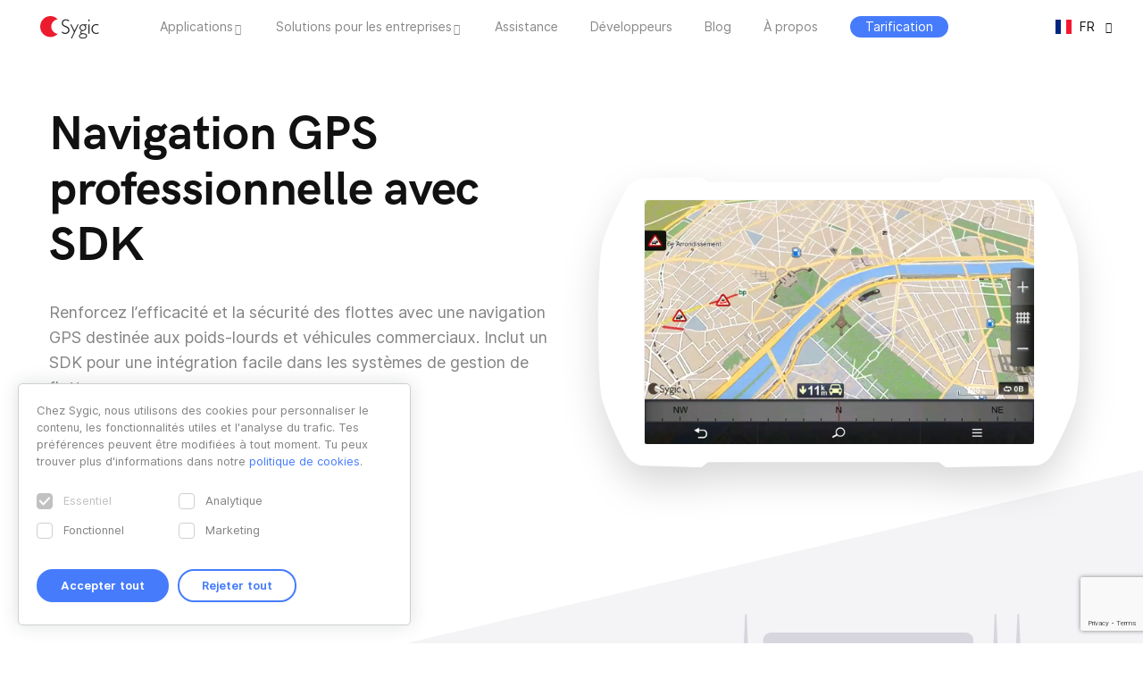

--- FILE ---
content_type: text/html; charset=UTF-8
request_url: https://www.sygic.com/fr/enterprise/professional-gps-navigation-sdk
body_size: 30796
content:
<!doctype html>
<html class="no-js" lang="fr">
<head>
    <!-- Google Tag Manager -->
    <script>(function(w,d,s,l,i){w[l]=w[l]||[];w[l].push({'gtm.start':
                new Date().getTime(),event:'gtm.js'});var f=d.getElementsByTagName(s)[0],
            j=d.createElement(s),dl=l!='dataLayer'?'&l='+l:'';j.async=true;j.src=
            'https://www.googletagmanager.com/gtm.js?id='+i+dl;f.parentNode.insertBefore(j,f);
        })(window,document,'script','dataLayer','GTM-WXWHHV2');</script>
    <!-- End Google Tag Manager -->
    <!-- Google Tag Manager -->
    <script>(function(w,d,s,l,i){w[l]=w[l]||[];w[l].push({'gtm.start':
                new Date().getTime(),event:'gtm.js'});var f=d.getElementsByTagName(s)[0],
            j=d.createElement(s),dl=l!='dataLayer'?'&l='+l:'';j.async=true;j.src=
            'https://www.googletagmanager.com/gtm.js?id='+i+dl;f.parentNode.insertBefore(j,f);
        })(window,document,'script','dataLayer','GTM-NKR4WKS');</script>
    <!-- End Google Tag Manager -->
    <meta name="google-site-verification" content="6pdsOQXRQS8cF4V-K6FB-Eeb0t5P6STGdnot97MGwLA" />
    <meta charset="utf-8">
    <meta http-equiv="X-UA-Compatible" content="IE=edge,chrome=1">

    <title>
                            Navigation GPS professionnelle avec SDK - Sygic | Bringing life to maps            </title>

    <link rel="shortcut icon" type="image/x-icon" href="/favicon.ico">
    <meta name="format-detection" content="telephone=no">
    <meta name="description" content="Navigation GPS pour poids-lourds et véhicules commerciaux. Inclut un SDK pour une intégration facile dans les solutions télématiques." />
    <meta name="viewport" content="width=device-width, initial-scale=1">
            <meta property="fb:app_id" content="351869684982616" />
        <meta property="og:url" content="https://www.sygic.com/fr/enterprise/professional-gps-navigation-sdk" />
        <meta property="og:title" content="Sygic Navigation professionnelle pour les flottes" />
        <meta property="og:description" content="Navigation GPS pour poids-lourds et véhicules commerciaux. Inclut un SDK pour une intégration facile dans les solutions télématiques." />
        <meta property="og:image" content="https://www.sygic.com/fr/enterprise/professional-gps-navigation-sdk/truck-restrictions.png"/>

        <meta name="twitter:card" content="summary" />
        <meta name="twitter:site" content="@SygicOfficial" />
        <meta name="twitter:title" content="Sygic Navigation professionnelle pour les flottes" />
        <meta name="twitter:description" content="Navigation GPS pour poids-lourds et véhicules commerciaux. Inclut un SDK pour une intégration facile dans les solutions télématiques." />
        <meta name="twitter:image" content="https://www.sygic.com/fr/enterprise/professional-gps-navigation-sdk/truck-restrictions.png" />
    
	
    <link rel="stylesheet" href="https://www.sygic.com/assets/enterprise/css/vendor/bootstrap.min.css?v=1542129761">    <link rel="stylesheet" href="https://www.sygic.com/assets/enterprise/css/plugins.min.css?v=1542129761">    <link rel="stylesheet" href="https://www.sygic.com/assets/enterprise/css/main.min.css?v=1765810695">    <link rel="stylesheet" href="https://www.sygic.com/assets/enterprise/css/header_app.min.css?v=1678101710">    <link rel="stylesheet" href="https://www.sygic.com/assets/enterprise/css/footer_app.min.css?v=1635840168">
    <link rel="stylesheet" href="https://cdn.icomoon.io/138264/SygicIcons/style-cf.css?yyorl0?v=1.0">

    <script src="https://www.sygic.com/assets/enterprise/js/vendor/modernizr-2.8.3.min.js?v=1542129761"></script>
                        <link rel="alternate" hreflang="en" href="https://www.sygic.com/enterprise/professional-gps-navigation-sdk" />
                                <link rel="alternate" hreflang="de" href="https://www.sygic.com/de/enterprise/professional-gps-navigation-sdk" />
                                <link rel="alternate" hreflang="sk" href="https://www.sygic.com/sk/enterprise/professional-gps-navigation-sdk" />
                                <link rel="alternate" hreflang="it" href="https://www.sygic.com/it/enterprise/professional-gps-navigation-sdk" />
                                <link rel="alternate" hreflang="fr" href="https://www.sygic.com/fr/enterprise/professional-gps-navigation-sdk" />
                                <link rel="alternate" hreflang="es" href="https://www.sygic.com/es/enterprise/professional-gps-navigation-sdk" />
                                <link rel="alternate" hreflang="pt" href="https://www.sygic.com/pt-br/enterprise/professional-gps-navigation-sdk" />
                                <link rel="alternate" hreflang="pl" href="https://www.sygic.com/pl/enterprise/professional-gps-navigation-sdk" />
                                    </head>
<body>
<!-- Google Tag Manager (noscript) -->
<noscript><iframe src="https://www.googletagmanager.com/ns.html?id=GTM-WXWHHV2"
                  height="0" width="0" style="display:none;visibility:hidden"></iframe></noscript>
<!-- End Google Tag Manager (noscript) -->
<!-- Google Tag Manager (noscript) -->
<noscript><iframe src="https://www.googletagmanager.com/ns.html?id=GTM-NKR4WKS"
                  height="0" width="0" style="display:none;visibility:hidden"></iframe></noscript>
<!-- End Google Tag Manager (noscript) -->

<div id="overlay" class="overlay__app"></div>
<header id="header" class="header__app">
    <div class="container-fluid">
        <div class="header__wrapper">
            <!-- #site-logo -->
<div class="part" id="site-logo">
    <a href="https://www.sygic.com/fr" target="_self">
        <img src="https://www.sygic.com/assets/enterprise/img/Sygic_logo.svg" alt="Sygic">
    </a>
</div>
<!-- /#site-logo -->                                                    <div class="part" id="site-nav">
                                        <nav>
                            <ul>
                                                                                                                                                                                    <li class="has-sub">
    <a href="#" target="_self" data-id="Navigation" data-cat="Top Navigation" data-name="Apps">Applications</a>
    <div class="megamenu">
        <div class="wrapper">
            <div class="part">
                <div class="wrap">
                    <div class="goBack">Back</div>
                    <div class="mobile-title">Applications</div>
                                            <div class="col-app">
                            <div class="widget widget__app">
        <div class="widget__links">
        <ul class="withMedia">
                                <li>
                <a
                        href="https://www.sygic.com/fr/gps-navigation"
                        target="_self"
                        data-id="Navigation"
                        data-cat="Megamenu"
                        data-name="Sygic GPS Navigation"
                        class="  media"
                >
                    
                                                <div class="media-left media-middle">
                                                    <img src="https://www-sygic.akamaized.net/content/gps-navi.png"
                                 alt="Sygic GPS Navigation">
                                                </div>
                                                                                                                    <div class="media-body media-middle">
                                Sygic GPS Navigation                            </div>
                                                                                </a>
            </li>
                                <li>
                <a
                        href="https://www.sygic.com/fr/truck"
                        target="_self"
                        data-id="Navigation"
                        data-cat="Megamenu"
                        data-name="Sygic Truck & Caravan GPS Navigation"
                        class="  media"
                >
                    
                                                <div class="media-left media-middle">
                                                    <img src="https://www-sygic.akamaized.net/content/sygic_truck_small.png"
                                 alt="Sygic Truck & Caravan GPS Navigation">
                                                </div>
                                                                                                                    <div class="media-body media-middle">
                                Sygic Truck & Caravan GPS Navigation                            </div>
                                                                                </a>
            </li>
                                <li>
                <a
                        href="https://www.sygic.com/fr/travel"
                        target="_self"
                        data-id="Navigation"
                        data-cat="Megamenu"
                        data-name="Sygic Travel"
                        class="  media"
                >
                    
                                                <div class="media-left media-middle">
                                                    <img src="https://www-sygic.akamaized.net/content/travel.png"
                                 alt="Sygic Travel">
                                                </div>
                                                                                                                    <div class="media-body media-middle">
                                Sygic Travel                            </div>
                                                                                </a>
            </li>
                                <li>
                <a
                        href="https://www.fuel.io/"
                        target="_blank"
                        data-id="Navigation"
                        data-cat="Megamenu"
                        data-name="Fuelio"
                        class="  media"
                >
                    
                                                <div class="media-left media-middle">
                                                    <img src="https://www-sygic.akamaized.net/content/fuelio_icon.png"
                                 alt="Fuelio">
                                                </div>
                                                                                                                    <div class="media-body media-middle">
                                Fuelio                            </div>
                                                                                </a>
            </li>
                </ul>
    </div>
</div>                        </div>
                        <ul class="sub-pricing">
                            
<li class="">
    <a href="https://www.sygic.com/fr/enterprise/contact-us/?utm_sourcepage=enterprise/professional-gps-navigation-sdk" target="_blank" class="pricing" data-id="Navigation" data-cat="Top Navigation" data-name="E-SHOP">
                    <span>Tarification</span>
            </a>
</li>
                        </ul>
                                        <div class="wrap-group">
                                            </div>
                </div>
            </div>
        </div>
    </div>
</li>
                                                                                                                                                                                                                        <li class="has-sub">
    <a href="#" target="_self" data-id="Navigation" data-cat="Top Navigation" data-name="Enterprise Solutions">Solutions pour les entreprises</a>
    <div class="megamenu">
        <div class="wrapper">
            <div class="part">
                <div class="wrap">
                    <div class="goBack">Back</div>
                    <div class="mobile-title">Solutions pour les entreprises</div>
                                        <div class="wrap-group">
                                                    <div class="col-solutions">
                                <div class="widget widget__desc">
            <div class="widget__title">
            Solutions        </div>
        <div class="widget__block">
        <ul class="">
                                <li>
                <a
                        href="https://www.sygic.com/fr/enterprise/professional-gps-navigation-sdk"
                        target="_self"
                        data-id="Navigation"
                        data-cat="Megamenu"
                        data-name="Professional Navigation for Fleets"
                        class="widget__block--have-img  "
                >
                    
                                                    <img src="https://www-sygic.akamaized.net/content/ucp-icons-44.svg"
                                 alt="Navigation GPS professionnelle avec SDK">
                                                                                                                    <div class="widget__block--title">
                                Navigation GPS professionnelle avec SDK                            </div>
                                                                                        <p>
                            Navigation GPS commerciale qui améliore l'efficacité et la sécurité de la flotte                        </p>
                                    </a>
            </li>
                                <li>
                <a
                        href="https://www.sygic.com/fr/enterprise/use-case/automotive"
                        target="_self"
                        data-id="Navigation"
                        data-cat="Megamenu"
                        data-name="Automotive Solutions"
                        class="widget__block--have-img  "
                >
                    
                                                    <img src="https://www-sygic.akamaized.net/content/icon_automotive.svg"
                                 alt="Solutions automobiles">
                                                                                                                    <div class="widget__block--title">
                                Solutions automobiles                            </div>
                                                                                        <p>
                            Une cartographie et des solutions de voiture connectée avancées à destination de l’industrie automobile                        </p>
                                    </a>
            </li>
                                <li>
                <a
                        href="https://www.sygic.com/fr/enterprise/maps-navigation-sdk-developers"
                        target="_self"
                        data-id="Navigation"
                        data-cat="Megamenu"
                        data-name="Maps & Navigation SDK"
                        class="widget__block--have-img  "
                >
                    
                                                    <img src="https://www-sygic.akamaized.net/content/ucp-icons-51.svg"
                                 alt="Kit de développement cartes et navigation">
                                                                                                                    <div class="widget__block--title">
                                Kit de développement cartes et navigation                            </div>
                                                                                        <p>
                            Bibliothèques avec cartes, calcul d'itinéraire, navigation et recherche                        </p>
                                    </a>
            </li>
                </ul>
    </div>
</div>                            </div>
                            <div class="col-resources">
                                <div class="widget widget__case">
            <div class="widget__title">
            Plus de détails        </div>
        <div class="widget__links">
        <ul class="">
                                <li>
                <a
                        href="https://www.sygic.com/blog/tag:Case%20Studies"
                        target="_self"
                        data-id="Navigation"
                        data-cat="Megamenu"
                        data-name="Documentation"
                        class="  "
                >
                                                                                            Études de cas                                                                                </a>
            </li>
                                <li>
                <a
                        href="https://www.sygic.com/fr/developers"
                        target="_blank"
                        data-id="Navigation"
                        data-cat="Megamenu"
                        data-name="References"
                        class="  "
                >
                                                                                            Documentation                                                                                </a>
            </li>
                                <li>
                <a
                        href="https://www.sygic.com/fr/developers/professional-navigation-sdk/licensing/bls-user-guide"
                        target="_blank"
                        data-id="Navigation"
                        data-cat="Megamenu"
                        data-name=""
                        class="  "
                >
                                                                                            Instructions de gestion des licences                                                                                </a>
            </li>
                                <li>
                <a
                        href="https://www.sygic.com/fr/business/references"
                        target="_self"
                        data-id="Navigation"
                        data-cat="Megamenu"
                        data-name=""
                        class="  "
                >
                                                                                            Références                                                                                </a>
            </li>
                </ul>
    </div>
</div>                            </div>
                            <div class="cal-industries">
                                <div class="widget widget__case">
            <div class="widget__title">
            Industries        </div>
        <div class="widget__links">
        <ul class="">
                                <li>
                <a
                        href="https://www.sygic.com/fr/enterprise/use-case/gps-for-truck-fleets"
                        target="_self"
                        data-id="Navigation"
                        data-cat="Megamenu"
                        data-name="Long Haul Transportation"
                        class="  "
                >
                                                                                            Long-courrier                                                                                </a>
            </li>
                                <li>
                <a
                        href="https://www.sygic.com/fr/enterprise/use-case/delivery"
                        target="_self"
                        data-id="Navigation"
                        data-cat="Megamenu"
                        data-name="Last Mile Delivery"
                        class="  "
                >
                                                                                            Livraison                                                                                </a>
            </li>
                                <li>
                <a
                        href="https://www.sygic.com/fr/enterprise/use-case/emergency"
                        target="_self"
                        data-id="Navigation"
                        data-cat="Megamenu"
                        data-name="Emergency"
                        class="  "
                >
                                                                                            Urgence                                                                                </a>
            </li>
                                <li>
                <a
                        href="https://www.sygic.com/fr/enterprise/use-case/taxi"
                        target="_self"
                        data-id="Navigation"
                        data-cat="Megamenu"
                        data-name="Taxi"
                        class="  "
                >
                                                                                            Taxi                                                                                </a>
            </li>
                                <li>
                <a
                        href="https://www.sygic.com/fr/enterprise/use-case/field-work"
                        target="_self"
                        data-id="Navigation"
                        data-cat="Megamenu"
                        data-name="Field Service"
                        class="  "
                >
                                                                                            Travail de terrain                                                                                </a>
            </li>
                                <li>
                <a
                        href="https://www.sygic.com/fr/enterprise/use-case/oil-mining"
                        target="_self"
                        data-id="Navigation"
                        data-cat="Megamenu"
                        data-name="Oil & Mining"
                        class="  "
                >
                                                                                            Pétrolière et minière                                                                                </a>
            </li>
                                <li>
                <a
                        href="https://www.sygic.com/fr/enterprise/insurance-telematics"
                        target="_self"
                        data-id="Navigation"
                        data-cat="Megamenu"
                        data-name="Travel & Hospitality"
                        class="  "
                >
                                                                                            Assurance                                                                                </a>
            </li>
                                <li>
                <a
                        href="https://www.sygic.com/fr/enterprise/use-case/travel-solutions"
                        target="_self"
                        data-id="Navigation"
                        data-cat="Megamenu"
                        data-name="Smart City Mobility"
                        class="  "
                >
                                                                                            Solutions de voyage                                                                                </a>
            </li>
                                <li>
                <a
                        href="https://www.sygic.com/fr/enterprise/use-case/smart-city-mobility"
                        target="_self"
                        data-id="Navigation"
                        data-cat="Megamenu"
                        data-name="Waste Collection"
                        class="  "
                >
                                                                                            Mobilité intelligente                                                                                </a>
            </li>
                                <li>
                <a
                        href="https://www.sygic.com/fr/enterprise/use-case/municipal"
                        target="_self"
                        data-id="Navigation"
                        data-cat="Megamenu"
                        data-name="Case Studies"
                        class="  "
                >
                                                                                            Ramassage des déchets                                                                                </a>
            </li>
                </ul>
    </div>
</div>                            </div>
                                            </div>
                </div>
            </div>
        </div>
    </div>
</li>
                                                                                                                                                                                                                        
<li class="">
    <a href="https://help.sygic.com" target="_blank" class="" data-id="Navigation" data-cat="Top Navigation" data-name="Support">
                    Assistance            </a>
</li>
                                                                                                                                                                                                                        
<li class="">
    <a href="https://www.sygic.com/fr/developers" target="_blank" class="" data-id="Navigation" data-cat="Top Navigation" data-name="Developers">
                    Développeurs            </a>
</li>
                                                                                                                                                                                                                        
<li class="">
    <a href="https://www.sygic.com/fr/blog" target="_self" class="" data-id="Navigation" data-cat="Top Navigation" data-name="Blog">
                    Blog            </a>
</li>
                                                                                                                                                                                                                        
<li class="">
    <a href="https://www.sygic.com/fr/about" target="_self" class="" data-id="Navigation" data-cat="Top Navigation" data-name="About">
                    À propos            </a>
</li>
                                                                                                                                                                                                                        
<li class="hide-lg">
    <a href="https://careers.sygic.com/" target="_blank" class="" data-id="Navigation" data-cat="Top Navigation" data-name="Career">
                    Carrières            </a>
</li>
                                                                                                                                                                                                                        
<li class="">
    <a href="https://www.sygic.com/fr/enterprise/contact-us/?utm_sourcepage=enterprise/professional-gps-navigation-sdk" target="_blank" class="pricing" data-id="Navigation" data-cat="Top Navigation" data-name="E-SHOP">
                    <span>Tarification</span>
            </a>
</li>
                                                                                                </ul>
                        </nav>
                                </div>
            
                            <!-- #site-langs -->
<div class="part" id="site-langs">

    <div class="langs">

        <div class="langs__current">
            <span class="langs__current__code">FR</span>
            <img src="https://www.sygic.com/assets/enterprise/flags/4x3/fr.svg" alt="Français">
            <span class="langs__current__country">Français</span>
        </div>

        <div class="langs__select">
            <ul>
                                                            <li>
                                                            <a href="https://www.sygic.com/enterprise/professional-gps-navigation-sdk" target="_self"><img src="https://www.sygic.com/assets/enterprise/flags/4x3/en.svg" alt="English">English</a>
                                                    </li>
                                                                                <li>
                                                            <a href="https://www.sygic.com/de/enterprise/professional-gps-navigation-sdk" target="_self"><img src="https://www.sygic.com/assets/enterprise/flags/4x3/de.svg" alt="Deutsch">Deutsch</a>
                                                    </li>
                                                                                <li>
                                                            <a href="https://www.sygic.com/sk/enterprise/professional-gps-navigation-sdk" target="_self"><img src="https://www.sygic.com/assets/enterprise/flags/4x3/sk.svg" alt="Slovensky">Slovensky</a>
                                                    </li>
                                                                                <li>
                                                            <a href="https://www.sygic.com/it/enterprise/professional-gps-navigation-sdk" target="_self"><img src="https://www.sygic.com/assets/enterprise/flags/4x3/it.svg" alt="Italiano">Italiano</a>
                                                    </li>
                                                                                                                    <li>
                                                            <a href="https://www.sygic.com/es/enterprise/professional-gps-navigation-sdk" target="_self"><img src="https://www.sygic.com/assets/enterprise/flags/4x3/es.svg" alt="Espa&ntilde;ol">Espa&ntilde;ol</a>
                                                    </li>
                                                                                <li>
                                                            <a href="https://www.sygic.com/pt-br/enterprise/professional-gps-navigation-sdk" target="_self"><img src="https://www.sygic.com/assets/enterprise/flags/4x3/pt.svg" alt="Portugu&ecirc;s">Portugu&ecirc;s</a>
                                                    </li>
                                                                                <li>
                                                            <a href="https://www.sygic.com/pl/enterprise/professional-gps-navigation-sdk" target="_self"><img src="https://www.sygic.com/assets/enterprise/flags/4x3/pl.svg" alt="Polski">Polski</a>
                                                    </li>
                                                                                <li>
                                                    </li>
                                                                                <li>
                                                    </li>
                                                </ul>
        </div>

    </div>

</div>
<!-- /#site-langs -->                    </div>
                    <!-- #menu-toggle -->
<div id="menu-toggle">
    <div id="hamburger">
        <span></span>
        <span></span>
        <span></span>
    </div>
    <div id="cross">
        <span></span>
        <span></span>
    </div>
</div>
<!-- /#menu-toggle -->            </div>
</header>

<!-- #main -->
<main id="main" class=" " >


<!-- #hero -->
<div id="hero" class="page-hero smaller">
    <div class="container">

        <div class="hero__content">
            <div class="part">

                <h1 class="h-medium">Navigation GPS professionnelle avec SDK</h1>

                <p>Renforcez l’efficacité et la sécurité des flottes avec une navigation GPS destinée aux poids-lourds et véhicules commerciaux. Inclut un SDK pour une intégration facile dans les systèmes de gestion de flotte.</p>
                <ul class="bttns">
                                                                   <li><a href="https://www.sygic.com/fr/enterprise/professional-gps-navigation-sdk#captcha_contact_form" target="_self" class="bttn bttn__blue ">Contactez-nous</a></li>
                                    </ul>
                <a href="#customers" class="scroll">Défilez vers le bas pour plus d’informations</a>

            </div>
            <div class="part">
                
    <!-- .image__carousel -->
    <div class="image__carousel truck__flip ">

        
        
        
        <div class="image__carousel--holder">
            <div class="swiper-container">
                <div class="swiper-wrapper">
                                                                                                                                        <div class="swiper-slide">
                                    <video poster="https://www-sygic.akamaized.net/content/enterprise/1-professional-gps-navigation-sdk/truck_restrictions_map.png" autoplay="autoplay" preload="true" volume="0" loop="" muted="">
                                        <source src="https://www-sygic.akamaized.net/content/enterprise/1-professional-gps-navigation-sdk/navi-sdk-video-small.mp4" type="video/mp4">
                                        Your browser does not support HTML5 video.
                                    </video>
                                </div>
                                                                                        </div>
            </div>
                            <img src="https://www.sygic.com/assets/enterprise/img/devices/truck__flip.svg" alt="frame">
                    </div>
    </div>
    <!-- /.image__carousel -->
            </div>
        </div>

    </div>
            <div class="page-hero__bg withoutClass">
                            <svg xmlns="http://www.w3.org/2000/svg" viewBox="0 0 1440 400" preserveAspectRatio="xMidYMid meet">
                  <path id="bg" fill="#f4f4f6" d="M0 338L1440 0v400H0z"/>
                  <g class="fadeIn" id="pumpa_x5F_fadein">
                    <g fill="#f4f4f6">
                      <path d="M1004.3 271.3c-4.2 0-7.6 3.4-7.6 7.6s3.4 7.6 7.6 7.6 7.6-3.4 7.6-7.6-3.4-7.6-7.6-7.6zm1 11.2h-1.6v-5.9c-.3.3-.5.4-.6.5l-.9.7-.8-1 2.4-1.9h1.3v7.6zM1051.3 278.8c0-4.2-3.4-7.6-7.6-7.6s-7.6 3.4-7.6 7.6 3.4 7.6 7.6 7.6 7.6-3.4 7.6-7.6zm-6.9-2.4c-.2-.1-.4-.2-.7-.2-.3 0-.6.1-.9.2-.3.1-.6.3-.9.6l-.9-1c.4-.3.7-.5.9-.7.2-.1.5-.2.8-.3.3-.1.6-.1 1-.1.5 0 .9.1 1.3.3.4.2.6.4.8.7.2.3.3.7.3 1.1 0 .3-.1.7-.2 1-.1.3-.3.6-.6.9-.3.3-.7.8-1.4 1.4l-1 .9v.1h3.3v1.3h-5.3v-1.1l1.9-1.9c.6-.6.9-1 1.1-1.2.2-.2.3-.4.4-.6s.1-.4.1-.6c.3-.4.2-.7 0-.8zM989.7 309.1h16.4v-7h-16.4v7zm10.2-5.1h2.5v3.4h-2.5V304zm-4.1 0h2.5v3.4h-2.5V304zm-4.1 0h2.5v3.4h-2.5V304zM989.7 345.5h6.9v-34.1h-6.9v34.1zm2.3-25.7v-7.2h2.4v33H992v-25.8zM998.6 312.7h2.8v5.7h-2.8z"/>
                      <circle cx="1004.6" cy="314.3" r="1.6"/>
                      <path d="M1040.7 309.1h16.4v-7h-16.4v7zm10.1-5.1h2.5v3.4h-2.5V304zm-4.1 0h2.5v3.4h-2.5V304zm-4.1 0h2.5v3.4h-2.5V304zM1040.7 345.5h6.9v-34.1h-6.9v34.1zm2.2-25.7v-7.2h2.4v33h-2.4v-25.8zM1049.5 312.7h2.8v5.7h-2.8z"/>
                      <circle cx="1055.5" cy="314.3" r="1.6"/>
                      <path d="M1147.2 278.6c.5-.2.9-.4 1.2-.7.3-.3.4-.7.4-1.2 0-.6-.2-1-.7-1.3-.2-.2-.5-.3-.8-.3-.3-.1-.7-.1-1.1-.1-.4 0-.7.1-1.1.1-.5.1-1 .3-1.4.6l.7 1.1c.3-.2.6-.3.9-.4.3-.1.5-.1.8-.1.7 0 1.1.3 1.1.9 0 .4-.1.6-.4.8s-.7.2-1.3.2h-.6v1.2h.6c.6 0 1.1.1 1.4.2.3.1.4.4.4.8s-.1.7-.4.9c-.3.2-.6.3-1.2.3-.3 0-.7 0-1-.1-.4-.1-.7-.2-1-.4v1.4c.6.3 1.4.4 2.2.4 1 0 1.7-.2 2.3-.6.5-.4.8-1 .8-1.7 0-.5-.2-.9-.5-1.2-.2-.6-.6-.8-1.3-.8zM1186.7 282.5h1.6V281h.9v-1.2h-.9V275h-1.5l-3.3 4.9v1.1h3.2v1.5zm-1.8-2.8l1.4-2.1c.2-.3.3-.5.5-.8V279.7h-1.9zM1134.2 304v3.4h2.5V304h-2.2zM1138.3 304h2.5v3.4h-2.5zM1142.4 304h2.5v3.4h-2.5zM1136.9 319.8v-7.2h-2.4v32.9h2.4zM1185.2 304h2.5v3.4h-2.5zM1189.3 304h2.5v3.4h-2.5zM1193.3 304h2.5v3.4h-2.5zM1187.9 319.8v-7.2h-2.4v32.9h2.4z"/>
                      <path d="M1204.1 345.7h-.5v-45.9c0-.8-.6-1.4-1.4-1.4h-21.3c-.8 0-1.4.6-1.4 1.4v45.9h-5.5v-55.8h13.2c6.1 0 11-5 11-11 0-1.4-.3-2.7-.7-3.9-1.6-4.2-5.6-7.1-10.3-7.1H1146.3c-4.7 0-8.7 3-10.3 7.1-.5 1.2-.7 2.5-.7 3.9 0 6.1 5 11 11 11h11.8v55.8h-5.3v-45.9c0-.8-.6-1.4-1.4-1.4H1130c-.8 0-1.4.6-1.4 1.4v45.9h-5.3v6.3h85.2v-6.3h-4.4zm-24.4-70.7c.3-.5.7-1 1.1-1.5 1.4-1.4 3.3-2.2 5.4-2.2 2.8 0 5.2 1.5 6.5 3.7.7 1.1 1.1 2.5 1.1 3.9 0 4.2-3.4 7.6-7.6 7.6-2.1 0-4-.9-5.4-2.2-1.4-1.4-2.2-3.3-2.2-5.3.1-1.6.5-2.9 1.1-4zm-32.8 11.4c-4.2 0-7.6-3.4-7.6-7.6 0-1.4.4-2.7 1.1-3.9 1.3-2.2 3.7-3.7 6.5-3.7s5.2 1.5 6.5 3.7c.7 1.1 1.1 2.5 1.1 3.9-.1 4.2-3.5 7.6-7.6 7.6zm-7.7 59.1h-6.9v-34.1h6.9v34.1zm4.7-27.2h-2.8v-5.7h2.8v5.7zm3.2-2.4c-.9 0-1.6-.7-1.6-1.6s.7-1.6 1.6-1.6 1.6.7 1.6 1.6-.7 1.6-1.6 1.6zm1.6-6.8h-16.4v-7h16.4v7zm41.4 36.4h-6.9v-34.1h6.9v34.1zm4.7-27.2h-2.8v-5.7h2.8v5.7zm3.2-2.4c-.9 0-1.6-.7-1.6-1.6s.7-1.6 1.6-1.6 1.6.7 1.6 1.6-.7 1.6-1.6 1.6zm1.7-6.8h-16.4v-7h16.4v7z"/>
                    </g>
                    <g fill="#d7d5de">
                      <path d="M893.5 327.1c-8.3 0-15.4 4.6-19.1 11.1-2.5-1.3-5.3-2.7-8.3-2.7-9 0-16.4 5.6-17.1 14.7h66c.2-2 .3-1.4.3-2.5 0-11.6-9.8-20.6-21.8-20.6zM1001.5 276.9l.8 1 .9-.7c.1-.1.3-.3.6-.5v5.9h1.6V275h-1.3l-2.6 1.9zM1042.9 276.4c.3-.1.6-.2.9-.2.3 0 .5.1.7.2.2.1.3.4.3.7 0 .2 0 .4-.1.6s-.2.4-.4.6c-.2.2-.5.6-1.1 1.2l-1.9 1.9v1.1h5.3v-1.3h-3.3v-.1l1-.9c.7-.6 1.1-1.1 1.4-1.4.3-.3.4-.6.6-.9.1-.3.2-.6.2-1s-.1-.8-.3-1.1c-.2-.3-.5-.6-.8-.7-.4-.2-.8-.3-1.3-.3-.4 0-.7 0-1 .1-.3.1-.6.2-.8.3-.2.1-.6.4-.9.7l.9 1c0-.2.3-.4.6-.5zM991.7 304h2.5v3.4h-2.5zM995.8 304h2.5v3.4h-2.5zM999.9 304h2.5v3.4h-2.5zM994.4 319.8v-7.2H992v32.9h2.4zM1042.6 304h2.5v3.4h-2.5zM1046.7 304h2.5v3.4h-2.5zM1050.8 304h2.5v3.4h-2.5zM1042.9 319.8v25.7h2.4v-32.9h-2.4zM1146.9 271.3c-2.8 0-5.2 1.5-6.5 3.7-.7 1.1-1.1 2.5-1.1 3.9 0 4.2 3.4 7.6 7.6 7.6 4.2 0 7.6-3.4 7.6-7.6 0-1.4-.4-2.7-1.1-3.9-1.4-2.2-3.8-3.7-6.5-3.7zm1.4 10.7c-.5.4-1.3.6-2.3.6-.8 0-1.6-.1-2.2-.4v-1.4c.3.1.6.3 1 .4.4.1.7.1 1 .1.5 0 .9-.1 1.2-.3.3-.2.4-.5.4-.9s-.1-.6-.4-.8c-.3-.1-.8-.2-1.4-.2h-.6V278h.6c.6 0 1-.1 1.3-.2s.4-.4.4-.8c0-.6-.4-.9-1.1-.9-.2 0-.5 0-.8.1-.3.1-.5.2-.9.4l-.7-1.1c.4-.3.9-.5 1.4-.6.3-.1.7-.1 1.1-.1.4 0 .8 0 1.1.1.3.1.6.2.8.3.5.3.7.8.7 1.3s-.1.9-.4 1.2c-.3.3-.7.6-1.2.7.6.1 1.1.3 1.4.6.3.3.5.7.5 1.2-.1.8-.4 1.4-.9 1.8zM1186.2 286.4c4.2 0 7.6-3.4 7.6-7.6 0-1.4-.4-2.7-1.1-3.9-1.3-2.2-3.7-3.7-6.5-3.7-2.1 0-4 .9-5.4 2.2-.4.4-.8.9-1.1 1.5-.7 1.1-1.1 2.5-1.1 3.9 0 2.1.8 4 2.2 5.3 1.4 1.5 3.3 2.3 5.4 2.3zm-2.7-6.6l3.3-4.9h1.5v4.7h.9v1.2h-.9v1.6h-1.6V281h-3.2v-1.2z"/>
                      <path d="M1186.7 278.4v-.9-.7c-.1.3-.3.6-.5.8l-1.4 2.1h1.8v-1.3zM1132.3 302.1v7h16.4v-7h-16.4zm10.1 1.9h2.5v3.4h-2.5V304zm-4.1 0h2.5v3.4h-2.5V304zm-1.6 3.4h-2.5V304h2.5v3.4zM1132.3 311.4v34.1h6.9v-34.1h-6.9zm2.2 8.4v-7.2h2.4v33h-2.4v-25.8zM1141.1 312.7h2.8v5.7h-2.8zM1147.1 312.7c-.9 0-1.6.7-1.6 1.6s.7 1.6 1.6 1.6 1.6-.7 1.6-1.6-.7-1.6-1.6-1.6zM1183.2 309.1h16.4v-7h-16.4v7zm10.1-5.1h2.5v3.4h-2.5V304zm-4 0h2.5v3.4h-2.5V304zm-4.1 0h2.5v3.4h-2.5V304zM1183.2 345.5h6.9v-34.1h-6.9v34.1zm2.3-25.7v-7.2h2.4v33h-2.4v-25.8zM1192 312.7h2.8v5.7h-2.8zM1198 312.7c-.9 0-1.6.7-1.6 1.6s.7 1.6 1.6 1.6 1.6-.7 1.6-1.6-.7-1.6-1.6-1.6z"/>
                      <path d="M1216.4 204.5H971.6c-5.7 0-10.3 4.7-10.3 10.3 0 5.7 4.7 10.3 10.3 10.3h43.7v42.6h-11.8c-6.1 0-11 5-11 11s5 11 11 11h11.8v55.8h-5.3v-45.9c0-.8-.6-1.4-1.4-1.4h-21.3c-.8 0-1.4.6-1.4 1.4v45.9h-5.3v4.6h85.2v-4.6h-4.8v-45.9c0-.8-.6-1.4-1.4-1.4h-21.3c-.8 0-1.4.6-1.4 1.4v45.9h-5.6v-55.8h13.2c6.1 0 11-5 11-11s-5-11-11-11h-13.2v-42.6h126.6v18.2h-90.8v5.2h5.3V275h2.6v75.3h48.1v-4.6h5.3v-45.9c0-.8.6-1.4 1.4-1.4h21.4c.8 0 1.4.6 1.4 1.4v45.9h5.3v-55.8h-11.8c-6.1 0-11-5-11-11 0-1.4.3-2.7.7-3.9 1.6-4.2 5.6-7.1 10.3-7.1H1187c4.7 0 8.7 3 10.3 7.1.5 1.2.7 2.5.7 3.9 0 6.1-5 11-11 11h-13.2v55.8h5.5v-45.9c0-.8.6-1.4 1.4-1.4h21.3c.8 0 1.4.6 1.4 1.4v45.9h4.7v4.6h3.7V275h2.6v-26.4h5.3v-5.2H1173.5v-18.2h42.6c5.7 0 10.3-4.7 10.3-10.3.4-5.7-4.3-10.4-10-10.4zm-212.1 81.9c-4.2 0-7.6-3.4-7.6-7.6s3.4-7.6 7.6-7.6 7.6 3.4 7.6 7.6-3.4 7.6-7.6 7.6zm-7.7 59.1h-6.9v-34.1h6.9v34.1zm4.8-27.2h-2.8v-5.7h2.8v5.7zm3.2-2.4c-.9 0-1.6-.7-1.6-1.6s.7-1.6 1.6-1.6 1.6.7 1.6 1.6-.8 1.6-1.6 1.6zm1.6-6.8h-16.4v-7h16.4v7zm46.1 9.2h-2.8v-5.7h2.8v5.7zm3.2-2.4c-.9 0-1.6-.7-1.6-1.6s.7-1.6 1.6-1.6 1.6.7 1.6 1.6-.7 1.6-1.6 1.6zm-14.8-13.8h16.4v7h-16.4v-7zm0 9.3h6.9v34.1h-6.9v-34.1zm3-40.1c4.2 0 7.6 3.4 7.6 7.6s-3.4 7.6-7.6 7.6-7.6-3.4-7.6-7.6 3.4-7.6 7.6-7.6zM1283.8 181.3h-2l-6.6 148.2h6.6v20.8h2v-20.8h6.7zM1253.2 181.3l-6.7 148.2h6.7v20.8h2v-20.8h6.6l-6.6-148.2zM938.7 181.3L932 329.5h6.7v20.8h2v-20.8h6.6l-6.6-148.2z"/>
                    </g>
                  </g>
                  <g class="hideAtStart" id="car_x5F_01">
                    <path fill="#dfdfdf" d="M1225.7 380.4c-1.2 1.3-2.8 2.1-4.7 2.1-2.1 0-3.9-1-5.1-2.6-2.9-.1-6-.2-9.3-.3-1.1 1.7-3.1 2.8-5.3 2.8-2.3 0-4.3-1.2-5.4-3h-9.2c-4.9 0-9.7 0-14.2.1-1.1 1.8-3.1 3-5.4 3-2.2 0-4.1-1.1-5.2-2.7-3.4.1-6.6.2-9.6.4-1.2 1.4-2.9 2.3-4.9 2.3-1.7 0-3.2-.7-4.3-1.7-5.6.5-8.9 1.1-8.9 1.7 0 1.7 23.5 3 52.5 3s52.5-1.4 52.5-3c0-.9-5.1-1.6-13.5-2.1z"/>
                    <g fill="#f4b624">
                      <path d="M1189.2 365.8h49.4v1.9-10.2h-49.4zM1189.2 321.4h49.4v8h-49.4z"/>
                    </g>
                    <path fill="#e08f00" d="M1189.2 329.5v-8.1h-31.5v11.8h26.8v32.6h4.7v-8.3h49.4v-28z"/>
                    <path fill="#278b44" d="M1189.2 365.8h-4.7v-32.6H1147v.1h-8.5c-2.4 0-4.4 1.7-4.4 3.9v35.9H1161.4c1.1-2 3.2-3.4 5.6-3.4 2.2 0 4.2 1.1 5.3 2.9l.3.6h42.6c1.1-2 3.2-3.4 5.6-3.4 2.5 0 4.6 1.4 5.6 3.4h11.9V365.9h-49.1zm-20.9-6.1v-2.1h6.2v2.1h-6.2zm-2.5-19.2c0-1.3 1-2.3 2.3-2.3h7.3c1.3 0 2.3 1 2.3 2.3v10.2c0 1.3-1 2.3-2.3 2.3h-7.3c-1.3 0-2.3-1-2.3-2.3v-10.2zm-2.2 22.9c0 1-.9 1.8-2.1 1.8-1.1 0-2.1-.8-2.1-1.8s.9-1.8 2.1-1.8c1.1-.1 2.1.7 2.1 1.8zm-24.9 1.8c-1.1 0-2.1-.8-2.1-1.8s.9-1.8 2.1-1.8c1.1 0 2.1.8 2.1 1.8s-1 1.8-2.1 1.8zm1.4-12.1c-1.5 0-2.8-1.2-2.8-2.8v-9.4c0-1.5 1.2-2.8 2.8-2.8h19.2c1.5 0 2.8 1.2 2.8 2.8v9.4c0 1.5-1.2 2.8-2.8 2.8h-19.2zm10.2 14.6c-2.2 0-4-1.8-4-4s1.8-4 4-4 4 1.8 4 4-1.8 4-4 4z"/>
                    <path fill="#f4f4f6" d="M1140.1 338.2c-1.5 0-2.8 1.2-2.8 2.8v9.4c0 1.5 1.2 2.8 2.8 2.8h4.4l11.1-14.9h-15.5z"/>
                    <g fill="#62bb50">
                      <path d="M1168.3 357.6h6.2v2.1h-6.2zM1226.7 373.1c.5.9.7 1.9.7 3h11.2v-3h-11.9zM1195.7 373.1h-22.9c.5.9.7 1.9.7 3h41.2c0-1.1.3-2.1.7-3H1195.7zM1141.8 373.1h-7.6v3h26.5c0-1.1.3-2.1.7-3h-19.6z"/>
                      <circle cx="1150.3" cy="363.7" r="4"/>
                    </g>
                    <g fill="#131217">
                      <path d="M1195.9 379.4c1.1 1.8 3.1 3 5.4 3 2.2 0 4.2-1.1 5.3-2.8.7-1 1.1-2.2 1.1-3.5h-12.8c0 1.2.4 2.4 1 3.3zM1143.1 380.7c1.1 1.1 2.7 1.7 4.3 1.7 2 0 3.8-.9 4.9-2.3.9-1.1 1.5-2.5 1.5-4.1H1141c0 1.9.8 3.6 2.1 4.7zM1172.4 372.6c-1.1-1.7-3.1-2.9-5.3-2.9-2.5 0-4.6 1.4-5.6 3.4-.5.9-.7 1.9-.7 3 0 1.4.4 2.6 1.2 3.7 1.2 1.6 3.1 2.7 5.2 2.7 2.3 0 4.2-1.2 5.4-3 .6-1 1-2.2 1-3.4 0-1.1-.3-2.1-.7-3l-.5-.5zm-5.3 1.1c1.3 0 2.4 1.1 2.4 2.4s-1.1 2.4-2.4 2.4c-1.3 0-2.4-1.1-2.4-2.4s1.1-2.4 2.4-2.4zM1226.7 373.1c-1.1-2-3.2-3.4-5.6-3.4-2.5 0-4.6 1.4-5.6 3.4-.5.9-.7 1.9-.7 3 0 1.4.5 2.8 1.3 3.8 1.2 1.6 3 2.6 5.1 2.6 1.9 0 3.5-.8 4.7-2.1 1-1.1 1.7-2.6 1.7-4.3-.2-1.1-.5-2.1-.9-3zm-5.7.6c1.3 0 2.4 1.1 2.4 2.4s-1.1 2.4-2.4 2.4c-1.3 0-2.4-1.1-2.4-2.4s1.1-2.4 2.4-2.4z"/>
                    </g>
                    <g fill="#fff">
                      <path d="M1138.7 361.5c-1.1 0-2.1.8-2.1 1.8s.9 1.8 2.1 1.8c1.1 0 2.1-.8 2.1-1.8s-1-1.8-2.1-1.8zM1161.5 361.5c-1.1 0-2.1.8-2.1 1.8s.9 1.8 2.1 1.8c1.1 0 2.1-.8 2.1-1.8s-1-1.8-2.1-1.8zM1175.4 338.2h-7.3c-1.3 0-2.3 1-2.3 2.3v10.2c0 1.3 1 2.3 2.3 2.3h7.3c1.3 0 2.3-1 2.3-2.3v-10.2c0-1.3-1-2.3-2.3-2.3zM1162.1 350.3v-9.4c0-1.5-1.2-2.8-2.8-2.8h-3.7l-11.1 14.9H1159.4c1.5.1 2.7-1.2 2.7-2.7zM1167.1 373.7c-1.3 0-2.4 1.1-2.4 2.4s1.1 2.4 2.4 2.4c1.3 0 2.4-1.1 2.4-2.4s-1.1-2.4-2.4-2.4zM1221 373.7c-1.3 0-2.4 1.1-2.4 2.4s1.1 2.4 2.4 2.4c1.3 0 2.4-1.1 2.4-2.4s-1.1-2.4-2.4-2.4z"/>
                    </g>
                  </g>
                  <g class="hideAtStart" id="car_x5F_02">
                    <path fill="#dfdfdf" d="M816.3 351.7c-1.2 1.2-2.9 1.9-4.7 1.9-2.1 0-4-.9-5.2-2.4-2.3-.1-4.8-.2-7.5-.3-1.3 1.7-3.2 2.7-5.5 2.7-2.4 0-4.5-1.2-5.7-3.1-2.9-.1-5.8-.1-8.9-.2-1.2 1.9-3.4 3.2-5.8 3.2-2.5 0-4.7-1.4-5.9-3.4-2.1 0-4.2 0-6.4-.1-1.2 2.1-3.4 3.5-6 3.5s-4.8-1.4-6-3.5h-2.1c-10.6 0-20.7.1-29.9.2-1.2 2-3.4 3.3-5.8 3.3s-4.5-1.2-5.7-3c-4.3.1-8.4.2-12.1.4-1.3 1.6-3.2 2.7-5.4 2.7-2 0-3.8-.9-5-2.2-9.2.5-14.6 1.1-14.6 1.8 0 1.7 35.2 3 78.7 3 43.4 0 78.7-1.4 78.7-3-.2-.6-3.5-1-9.2-1.5z"/>
                    <path fill="#434243" d="M736.9 334.4H725.4v12.3h11.9v-12.3h-.4z"/>
                    <g fill="#a6a7aa">
                      <path d="M764.5 292.6H668v37.2h99.4v-37.2zM746.1 331h3.4v3.4h-3.4zM681.9 332.6v1.8h3.3V331h-3.3zM750.7 331h3.4v3.4h-3.4zM741.5 334.4h3.4V331h-3.4zM677.3 332.6v1.8h3.3V331h-3.3zM691 332.6v1.8h3.4V331H691zM755.3 331h3.4v3.4h-3.4zM709.4 332.6v1.8h3.4V331h-3.4zM732.3 332.6v1.8h3.4V331h-3.4zM714 332.6v1.8h3.4V331H714zM700.2 332.6v1.8h3.4V331h-3.4zM686.4 332.6v1.8h3.4V331h-3.4zM695.6 332.6v1.8h3.4V331h-3.4zM704.8 332.6v1.8h3.4V331h-3.4zM764.4 331v3.4h3V331h-2.9zM736.9 332.6v1.8h3.4V331h-3.4zM759.9 331h3.4v3.4h-3.4zM718.6 332.6v1.8h3.3V331h-3.3zM727.7 332.6v1.8h3.4V331h-3.4zM723.1 332.6v1.8h3.4V331h-3.4zM672.7 332.6v1.8h3.4V331h-3.4zM668 332.6v1.8h3.5V331H668z"/>
                    </g>
                    <path fill="#278b44" d="M819.4 305.3h-8.2v-.1H793v-5.1c0-3.4-2.5-6.2-6-7.2-.8-.2-1.6-.3-2.4-.3h-9.7V334.4H742.1v9.5h6.4c1.1-2.4 3.5-4 6.2-4 2.8 0 5.1 1.6 6.2 4H787.2c1.1-2.4 3.5-4 6.2-4 2.8 0 5.1 1.6 6.2 4h24V309c0-2.1-1.9-3.7-4.2-3.7zm-31.8 22.6h-6v-2h6v2zm5.4-5.9c0 1.3-1.1 2.4-2.4 2.4h-6.7c-1.3 0-2.4-1.1-2.4-2.4v-9.6c0-1.3 1.1-2.4 2.4-2.4h6.7c1.3 0 2.4 1.1 2.4 2.4v9.6zm6.1 14.2c-1.1 0-2-.8-2-1.8s.9-1.8 2-1.8 2 .8 2 1.8c.1 1-.8 1.8-2 1.8zm5.3 2.9v-6.5h1.6v6.5h-1.6zm5 0v-6.5h1.6v6.5h-1.6zm-.9 0h-1.6v-6.5h1.6v6.5zm3.4 0v-6.5h1.6v6.5h-1.6zm6.5-2.9c-1.1 0-2-.8-2-1.8s.9-1.8 2-1.8 2 .8 2 1.8-.9 1.8-2 1.8zm2.1-20.4v9.1c0 1.5-1.2 2.7-2.7 2.7h-18.7c-1.5 0-2.7-1.2-2.7-2.7v-12.2c0-1.5 1.2-2.7 2.7-2.7h18.6c1.5 0 2.7 1.2 2.7 2.7v3.1z"/>
                    <g fill="#62bb50">
                      <path d="M796.5 305.2h14.6v-5.1c0-4.1-3.8-7.5-8.5-7.5H784.5c.8 0 1.7.1 2.4.3 3.5.9 6 3.8 6 7.2v5.1h3.6zM811.9 332.6h1.6v6.5h-1.6zM809.4 332.6h1.6v6.5h-1.6zM806.9 332.6h1.6v6.5h-1.6zM804.4 332.6h1.6v6.5h-1.6zM781.6 325.9v2h6v-2h-.7zM817.8 327.5c1.5 0 2.7-1.2 2.7-2.7v-3.1c0 1.5-1.2 2.7-2.7 2.7h-18.7c-1.5 0-2.7-1.2-2.7-2.7v3.1c0 1.5 1.2 2.7 2.7 2.7h18.7zM742.1 346.7h5.8c0-1 .2-2 .6-2.9h-6.4v2.9zM817.9 343.9h-18.3c.4.9.6 1.8.6 2.9H823.5v-2.9h-5.6zM775.9 343.9h-15c.4.9.6 1.8.6 2.9h24.9c0-1 .2-2 .6-2.9h-11.1z"/>
                    </g>
                    <g fill="#131217">
                      <path d="M775.9 346.7H766.1c0 1.3.3 2.4.9 3.5 1.2 2 3.4 3.4 5.9 3.4 2.5 0 4.6-1.3 5.8-3.2.7-1.1 1-2.3 1-3.6h-3.8zM705.1 350.6c1.2 1.8 3.3 3 5.7 3 2.5 0 4.6-1.3 5.8-3.3.6-1 1-2.3 1-3.6H704c0 1.5.4 2.8 1.1 3.9zM687.6 339.9c-3.8 0-6.9 3.1-6.9 6.9 0 1.8.7 3.4 1.8 4.6 1.3 1.4 3 2.2 5 2.2 2.2 0 4.2-1.1 5.4-2.7.9-1.2 1.4-2.6 1.4-4.2.2-3.7-2.9-6.8-6.7-6.8zm0 9.4c-1.4 0-2.6-1.1-2.6-2.6 0-1.4 1.1-2.6 2.6-2.6s2.6 1.1 2.6 2.6-1.2 2.6-2.6 2.6zM804.8 346.7c0 1.7.6 3.2 1.6 4.4 1.3 1.5 3.1 2.4 5.2 2.4 1.8 0 3.5-.7 4.7-1.9 1.3-1.3 2.2-3 2.2-5h-13.7zM793.4 339.9c-2.8 0-5.1 1.6-6.2 4-.4.9-.6 1.8-.6 2.9 0 1.4.4 2.7 1.2 3.8 1.2 1.8 3.3 3.1 5.7 3.1 2.2 0 4.2-1.1 5.5-2.7.9-1.1 1.4-2.6 1.4-4.1 0-1-.2-2-.6-2.9-1.3-2.5-3.6-4.1-6.4-4.1zm0 9.4c-1.4 0-2.6-1.1-2.6-2.6 0-1.4 1.1-2.6 2.6-2.6s2.6 1.1 2.6 2.6c-.1 1.5-1.2 2.6-2.6 2.6zM754.7 339.9c-2.8 0-5.1 1.6-6.2 4-.4.9-.6 1.8-.6 2.9 0 1.2.3 2.4.9 3.4 1.2 2.1 3.4 3.5 6 3.5 2.5 0 4.8-1.4 6-3.5.6-1 .9-2.2.9-3.4 0-1-.2-2-.6-2.9-1.2-2.4-3.6-4-6.4-4zm0 9.4c-1.4 0-2.6-1.1-2.6-2.6 0-1.4 1.1-2.6 2.6-2.6s2.6 1.1 2.6 2.6-1.2 2.6-2.6 2.6z"/>
                    </g>
                    <path fill="#5a595c" d="M767.4 292.6v37.2H668v1.2h3.5V334.4H668v12.3h12.8c0-3.8 3.1-6.9 6.9-6.9 3.8 0 6.9 3.1 6.9 6.9h30.9v-12.3h-2.3V331h3.4V334.4h1.2V331h3.4V334.4h1.2V331h3.4V334.4h1.2V331h3.4v3.4h1.2V331h3.4v3.4h1.2V331h3.4v3.4h1.2V331h3.4v3.4h1.2V331h3.4v3.4h1.2V331h3.4v3.4h1.2V331h3v3.4h7.4V292.6h-7.6zm-48.8 40V331h3.4V334.4h-3.4v-1.8zm-4.6 0V331h3.4V334.4H714v-1.8zm-4.6 0V331h3.4V334.4h-3.4v-1.8zm-4.6 0V331h3.4V334.4h-3.4v-1.8zm-32.1 0V331h3.4V334.4h-3.4v-1.8zm4.6 0V331h3.4V334.4h-3.4v-1.8zm4.6 1.8V331h3.4V334.4h-3.4zm4.5 0V331h3.4V334.4h-3.4zm4.6 0V331h3.4V334.4H691zm4.6-1.8V331h3.4V334.4h-3.4v-1.8zm4.6 0V331h3.4V334.4h-3.4v-1.8z"/>
                    <path fill="#f4f4f6" d="M817.8 313.1c1.5 0 2.7 1.2 2.7 2.7v-3.1c0-1.5-1.2-2.7-2.7-2.7h-15l2.3 3.1h12.7z"/>
                    <path fill="#f4f4f6" d="M817.8 313.1h-12.7l8.5 11.3h4.3c1.5 0 2.7-1.2 2.7-2.7v-6c-.1-1.4-1.3-2.6-2.8-2.6z"/>
                    <g fill="#fff">
                      <path d="M687.6 344.2c-1.4 0-2.6 1.1-2.6 2.6 0 1.4 1.1 2.6 2.6 2.6s2.6-1.1 2.6-2.6-1.2-2.6-2.6-2.6zM818.4 332.6c-1.1 0-2 .8-2 1.8s.9 1.8 2 1.8 2-.8 2-1.8-.9-1.8-2-1.8zM799.1 332.6c-1.1 0-2 .8-2 1.8s.9 1.8 2 1.8 2-.8 2-1.8c.1-1-.8-1.8-2-1.8zM793 322v-9.6c0-1.3-1.1-2.4-2.4-2.4h-6.7c-1.3 0-2.4 1.1-2.4 2.4v9.6c0 1.3 1.1 2.4 2.4 2.4h6.7c1.3 0 2.4-1.1 2.4-2.4zM793.4 344.2c-1.4 0-2.6 1.1-2.6 2.6 0 1.4 1.1 2.6 2.6 2.6s2.6-1.1 2.6-2.6c-.1-1.5-1.2-2.6-2.6-2.6zM754.7 344.2c-1.4 0-2.6 1.1-2.6 2.6 0 1.4 1.1 2.6 2.6 2.6s2.6-1.1 2.6-2.6-1.2-2.6-2.6-2.6zM802.8 310h-3.6c-1.5 0-2.7 1.2-2.7 2.7v9.1c0 1.5 1.2 2.7 2.7 2.7h14.4l-8.5-11.3-2.3-3.2z"/>
                    </g>
                  </g>
                  <g class="hideAtStart" id="car_x5F_03">
                    <path fill="#dfdfdf" d="M353.4 380c-1.3 1.4-3.2 2.2-5.2 2.2-2.3 0-4.4-1.1-5.7-2.8-3.7-.2-7.9-.3-12.3-.4-1.3 1.9-3.5 3.2-6 3.2-2.6 0-4.9-1.4-6.2-3.4-4.4-.1-8.9-.1-13.6-.1-4.3 0-8.5 0-12.5.1-1.3 2.1-3.6 3.4-6.2 3.4-2.5 0-4.7-1.3-6-3.2-5.2.1-10.1.3-14.4.5-1.3 1.7-3.4 2.8-5.7 2.8-2 0-3.8-.8-5.2-2.2-6.4.5-10.1 1.1-10.1 1.7 0 1.7 26.9 3 60.1 3s60.1-1.4 60.1-3c0-.7-4.2-1.3-11.1-1.8z"/>
                    <path fill="#0871aa" d="M291.9 314h3v7.3h-3z"/>
                    <path fill="#28aae1" d="M285.4 314h6.5v7.3h-6.5zM271.1 314h7v7.3h-7z"/>
                    <path fill="#fdd608" d="M251 354.7c-1.1 0-2.1.9-2.1 2.1 0 1.1.9 2.1 2.1 2.1 1.1 0 2.1-.9 2.1-2.1 0-1.2-.9-2.1-2.1-2.1zM269.9 354.7c-1.1 0-2.1.9-2.1 2.1 0 1.1.9 2.1 2.1 2.1 1.1 0 2.1-.9 2.1-2.1 0-1.2-1-2.1-2.1-2.1z"/>
                    <g fill="#f4f4f6">
                      <path d="M278.3 327.2H258l-6.3 20.1-.3.9H272l6.6-21zM282.8 327.2l-6.3 20.1-.2.9h27.9v-21z"/>
                    </g>
                    <g fill="#110f16">
                      <path d="M316.9 374.3v.6c0 1.4.4 2.7 1.1 3.8 1.3 2.1 3.6 3.4 6.2 3.4 2.5 0 4.7-1.3 6-3.2.8-1.2 1.2-2.6 1.2-4.1v-.6h-14.5zM252.3 374.3v.6c0 2 .8 3.8 2.1 5.1 1.3 1.3 3.1 2.2 5.2 2.2 2.3 0 4.4-1.1 5.7-2.8 1-1.2 1.6-2.8 1.6-4.5v-.6h-14.6zM355.4 374.3c-.1-1.4-.6-2.6-1.4-3.7-.1-.2-.2-.3-.3-.4-.1-.2-.3-.3-.4-.4-1.3-1.3-3.1-2.1-5.1-2.1s-3.8.8-5.1 2.1l-.4.4c-.1.1-.2.3-.3.4-.8 1-1.3 2.3-1.4 3.7v.6c0 1.7.6 3.2 1.5 4.5 1.3 1.7 3.4 2.8 5.7 2.8 2.1 0 3.9-.9 5.2-2.2 1.3-1.3 2-3.1 2-5v-.7zm-7.3-2c1.3 0 2.3.9 2.6 2.1 0 .2.1.4.1.6 0 1.5-1.2 2.7-2.7 2.7s-2.7-1.2-2.7-2.7c0-.2 0-.4.1-.6.3-1.2 1.4-2.1 2.6-2.1zM291.5 370.7c-.1-.2-.2-.3-.3-.4-.1-.2-.3-.3-.4-.4-1.3-1.3-3.1-2.1-5.1-2.1s-3.8.8-5.1 2.1l-.4.4c-.1.1-.2.3-.3.4-.8 1-1.3 2.3-1.4 3.7v.6c0 1.5.5 2.9 1.2 4 1.3 1.9 3.5 3.2 6 3.2 2.6 0 4.9-1.4 6.2-3.4.7-1.1 1.1-2.4 1.1-3.8v-.6c-.2-1.4-.7-2.7-1.5-3.7zm-5.8 1.6c1.3 0 2.3.9 2.6 2.1 0 .2.1.4.1.6 0 1.5-1.2 2.7-2.7 2.7s-2.7-1.2-2.7-2.7c0-.2 0-.4.1-.6.2-1.2 1.3-2.1 2.6-2.1z"/>
                    </g>
                    <g fill="#fff">
                      <path d="M254.8 324.1l-9.7 31v14.7h35.4c1.3-1.3 3.1-2.1 5.1-2.1s3.8.8 5.1 2.1H343c1.3-1.3 3.1-2.1 5.1-2.1s3.8.8 5.1 2.1h10v-45.7H254.8zm-3.8 34.7c-1.1 0-2.1-.9-2.1-2.1 0-1.1.9-2.1 2.1-2.1 1.1 0 2.1.9 2.1 2.1 0 1.2-.9 2.1-2.1 2.1zm9.4 5.1c-2.5 0-4.6-2.1-4.6-4.6 0-2.5 2.1-4.6 4.6-4.6 2.5 0 4.6 2.1 4.6 4.6 0 2.6-2.1 4.6-4.6 4.6zm9.5-5.1c-1.1 0-2.1-.9-2.1-2.1 0-1.1.9-2.1 2.1-2.1 1.1 0 2.1.9 2.1 2.1 0 1.2-1 2.1-2.1 2.1zm-9.7-10.6h-8.8l.3-.9 6.3-20.1H278.6l-6.6 21h-11.8zm44 8.4h-6.5v-2.3h6.5v2.3zm0-8.4h-27.9l.3-.9 6.3-20.1h21.3v21zm30.4-3.6V352.2h-8.1V344.6h-7.6v-8.1h7.6v-7.6h8.1v7.6h7.6v8.1h-7.6zM284.6 321.2h.8V314h-7.3v7.2h.3zM348.1 372.3c-1.3 0-2.3.9-2.6 2.1 0 .2-.1.4-.1.6 0 1.5 1.2 2.7 2.7 2.7s2.7-1.2 2.7-2.7c0-.2 0-.4-.1-.6-.2-1.2-1.3-2.1-2.6-2.1zM285.7 372.3c-1.3 0-2.3.9-2.6 2.1 0 .2-.1.4-.1.6 0 1.5 1.2 2.7 2.7 2.7s2.7-1.2 2.7-2.7c0-.2 0-.4-.1-.6-.3-1.2-1.3-2.1-2.6-2.1z"/>
                    </g>
                    <g fill="#e24026">
                      <path d="M363.2 322.1H255.5l-.7 2h108.4zM364.1 370.7H354c.8 1 1.3 2.3 1.4 3.7h8.7v-3.7zM318.3 370.7h-26.7c.8 1 1.3 2.3 1.4 3.7h48.1c.1-1.4.6-2.6 1.4-3.7h-24.2zM253.7 370.7h-9.4v3.7h34.3c.1-1.4.6-2.6 1.4-3.7h-26.3zM326.5 352.2h8.1V344.6h7.7v-8.1h-7.7v-7.7h-8.1v7.7h-7.6v8.1h7.6v2.7z"/>
                    </g>
                    <g fill="#babcbe">
                      <path d="M254.8 321.2l-10.5 33.7v15.8h35.5c.1-.2.2-.3.3-.4.1-.2.3-.3.4-.4H245.1v-14.7l9.7-31 .6-1.9h107.8v47.6h-10l.4.4c.1.1.2.3.3.4H364v-49.4H254.8z"/>
                      <path d="M319 369.8h-28.2l.4.4c.1.1.2.3.3.4h50.8c.1-.2.2-.3.3-.4.1-.2.3-.3.4-.4h-24zM297.7 354.3h6.5v2.3h-6.5z"/>
                      <circle cx="260.4" cy="359.3" r="4.6"/>
                    </g>
                  </g>
                </svg>
                    </div>
    </div>
<!-- /#hero -->

<section class="images-section">
    <div class="container">
                    <div class="images-section--headline">
                <p>Soutient plus de <strong>3000</strong> flottes et fournisseurs de flotte<br/> dans le monde entier</p>            </div>
                            <div class="row">
                                    <div class="images-section--items">
                                                                                    <img src="https://www-sygic.akamaized.net/content/enterprise/1-professional-gps-navigation-sdk/1-supporting/amazon-logistics%402x.png" alt="logo" class="images-section--image">
                                                                                                                <img src="https://www-sygic.akamaized.net/content/enterprise/1-professional-gps-navigation-sdk/1-supporting/dhl%402x.png" alt="logo" class="images-section--image">
                                                                                                                <img src="https://www-sygic.akamaized.net/content/enterprise/1-professional-gps-navigation-sdk/1-supporting/hermes%402x.png" alt="logo" class="images-section--image">
                                                                                                                <img src="https://www-sygic.akamaized.net/content/enterprise/1-professional-gps-navigation-sdk/1-supporting/dish%402x.png" alt="logo" class="images-section--image">
                                                                                                                <img src="https://www-sygic.akamaized.net/content/enterprise/1-professional-gps-navigation-sdk/1-supporting/descartes%402x.png" alt="logo" class="images-section--image">
                                                                                                                <img src="https://www-sygic.akamaized.net/content/enterprise/1-professional-gps-navigation-sdk/1-supporting/masternaut-michelin-logo-hor_rgb%402x.png" alt="logo" class="images-section--image">
                                                                                                                <img src="https://www-sygic.akamaized.net/content/enterprise/1-professional-gps-navigation-sdk/1-supporting/mix-telematics%402x.png" alt="logo" class="images-section--image">
                                                                        </div>
                            </div>
        
    </div>
</section>
<section class="repeater-section">
    <div class="container">
                    <h2 class="repeater-section--headline">
                Navigation GPS commerciale<br/>  conçue pour les professionnels            </h2>
                <div class="repeater-section--content">
                            <div class="repeater-section--image-wrapper">
                    <img src="https://www-sygic.akamaized.net/content/enterprise/1-professional-gps-navigation-sdk/2-commercial/sygic_professional_navigation.png" alt="main-image" class="repeater-section--main-image">
                </div>
                                        <div class="repeater-section--items">
                                            <div class="repeater-section--item">
                                                            <div class="repeater-section--icon-wrapper">
                                                                            <!-- Generated by IcoMoon.io -->
<svg version="1.1" xmlns="http://www.w3.org/2000/svg" width="32" height="32" viewBox="0 0 32 32">
<title>icon_commercial_routing</title>
<path d="M31.763 22.175c0.147-0.191 0.236-0.433 0.236-0.696 0-0.004-0-0.009-0-0.013v0.001c0.001-0.015 0.001-0.032 0.001-0.050 0-0.619-0.502-1.121-1.121-1.121-0.016 0-0.032 0-0.047 0.001l0.002-0h-1.095l-1.463-3.463c-0.466-1.072-1.205-1.951-2.131-2.575l-0.021-0.013c-0.436-0.296-0.94-0.537-1.478-0.699l-0.039-0.010c-0.403-0.122-0.869-0.204-1.351-0.228l-0.014-0.001v-1.56h-4.657v1.56c-0.496 0.025-0.962 0.106-1.407 0.239l0.042-0.011c-0.573 0.174-1.072 0.415-1.524 0.721l0.020-0.012c-0.946 0.638-1.685 1.517-2.138 2.55l-0.015 0.038-1.463 3.463h-1.099c-0.644 0.003-1.165 0.526-1.165 1.17 0 0.266 0.088 0.511 0.238 0.707l-0.002-0.003c0.149 0.198 0.355 0.345 0.593 0.417l0.008 0.002c-0.163 0.334-0.258 0.727-0.258 1.141 0 0.021 0 0.043 0.001 0.064l-0-0.003v4.081c-0.001 0.017-0.001 0.037-0.001 0.057 0 0.447 0.152 0.859 0.407 1.186l-0.003-0.004c0.221 0.309 0.579 0.509 0.983 0.51h1.895c0.405-0 0.762-0.2 0.98-0.506l0.002-0.004c0.251-0.326 0.402-0.74 0.402-1.19 0-0.017-0-0.035-0.001-0.052l0 0.003v-0.585h11.666v0.585c-0.001 0.017-0.001 0.037-0.001 0.057 0 0.447 0.152 0.859 0.407 1.186l-0.003-0.004c0.221 0.309 0.578 0.509 0.982 0.51h1.904c0.405-0 0.762-0.2 0.98-0.506l0.003-0.004c0.252-0.326 0.403-0.741 0.403-1.191 0-0.017-0-0.034-0.001-0.051l0 0.003v-4.081c0-0.004 0-0.008 0-0.012 0-0.215-0.027-0.424-0.079-0.623l0.004 0.017c-0.059-0.235-0.121-0.431-0.194-0.62l0.012 0.035c0.246-0.073 0.452-0.218 0.6-0.411l0.002-0.003zM15.598 17.131c0.287-0.628 0.73-1.142 1.281-1.506l0.013-0.008c0.353-0.238 0.77-0.413 1.219-0.498l0.021-0.003c0.198-0.040 0.426-0.062 0.659-0.062 0.005 0 0.009 0 0.013 0h4.23c0.003 0 0.006 0 0.009 0 0.233 0 0.461 0.023 0.681 0.066l-0.022-0.004c0.473 0.088 0.893 0.265 1.26 0.514l-0.012-0.007c0.564 0.371 1.007 0.883 1.284 1.488l0.009 0.022 1.386 3.172h-13.416zM15.999 24.64c-0.138 0.197-0.362 0.325-0.617 0.328h-1.751c-0.256-0.002-0.481-0.13-0.617-0.325l-0.002-0.003c-0.161-0.217-0.257-0.49-0.257-0.786 0-0.018 0-0.037 0.001-0.055l-0 0.003c-0.001-0.018-0.001-0.038-0.001-0.059 0-0.293 0.097-0.564 0.26-0.782l-0.002 0.003c0.138-0.197 0.363-0.326 0.618-0.328h1.756c0.256 0.001 0.481 0.129 0.616 0.325l0.002 0.003c0.161 0.235 0.257 0.525 0.257 0.838s-0.096 0.603-0.261 0.843l0.003-0.005zM28.831 24.64c-0.138 0.197-0.363 0.325-0.618 0.328h-1.75c-0.256-0.002-0.481-0.13-0.617-0.325l-0.002-0.003c-0.161-0.217-0.258-0.491-0.258-0.787 0-0.018 0-0.035 0.001-0.053l-0 0.003c-0.001-0.017-0.001-0.037-0.001-0.058 0-0.294 0.097-0.565 0.261-0.783l-0.002 0.003c0.138-0.197 0.363-0.326 0.618-0.328h1.746c0.256 0.001 0.481 0.13 0.617 0.325l0.002 0.003c0.16 0.235 0.256 0.525 0.256 0.838s-0.096 0.603-0.259 0.843l0.003-0.005z"></path>
<path d="M16.159 4.823c0-0 0-0.001 0-0.001 0-1.35-1.094-2.444-2.444-2.444-0 0-0.001 0-0.001 0h-10.276c-0 0-0.001 0-0.001 0-1.35 0-2.445 1.095-2.445 2.445v0 5.405c-0.548 0-0.993 0.444-0.993 0.993s0.444 0.993 0.993 0.993v0 8.048c0 0.7 0.568 1.268 1.268 1.268h1.463c0.7 0 1.268-0.568 1.268-1.268v0-0.746h2.977c0.147-0.23 0.307-0.431 0.488-0.611l-0 0c0.528-0.533 1.226-0.896 2.005-1.003l0.018-0.002 0.867-2.056c0.661-1.498 1.698-2.727 2.993-3.603l0.030-0.019c0.519-0.351 1.114-0.654 1.746-0.881l0.056-0.018zM5.26 17.265c-0.117 0.168-0.309 0.277-0.526 0.28h-1.494c-0.218-0.001-0.41-0.111-0.525-0.278l-0.001-0.002c-0.138-0.185-0.22-0.418-0.22-0.67 0-0.016 0-0.031 0.001-0.047l-0 0.002c-0.001-0.015-0.001-0.033-0.001-0.050 0-0.25 0.083-0.481 0.223-0.667l-0.002 0.003c0.117-0.168 0.309-0.277 0.526-0.279h1.494c0.218 0.001 0.41 0.11 0.525 0.277l0.001 0.002c0.137 0.2 0.22 0.448 0.22 0.715s-0.082 0.514-0.222 0.719l0.003-0.004zM14.648 10.228h-12.143v-5.405c0.001-0.515 0.418-0.932 0.933-0.932 0 0 0 0 0 0h10.276c0.515 0.001 0.932 0.418 0.933 0.932v0z"></path>
</svg>
                                                                    </div>
                                                        <div class="repeater-section--item-content">
                                                                    <h3 class="repeater-section--item-headline">
                                        Calcul d’itinéraire commercial                                    </h3>
                                                                                                    <div class="repeater-section--item-description">
                                        <p>Compatible avec une vaste gamme de cas pratiques et de véhicules - poids-lourds, camionnettes, taxis, véhicules d’intervention et d’autres encore.</p>                                    </div>
                                                            </div>
                        </div>
                                            <div class="repeater-section--item">
                                                            <div class="repeater-section--icon-wrapper">
                                                                            <!-- Generated by IcoMoon.io -->
<svg version="1.1" xmlns="http://www.w3.org/2000/svg" width="32" height="32" viewBox="0 0 32 32">
<title>icon_offline_navi</title>
<path d="M20.148 25.526c-0.24 0.557-0.565 1.032-0.965 1.434l0-0c-0.4 0.401-0.876 0.727-1.405 0.954l-0.029 0.011c-0.504 0.221-1.092 0.35-1.709 0.35-0.015 0-0.030-0-0.045-0h0.002c-0.003 0-0.006 0-0.009 0-1.851 0-3.441-1.12-4.128-2.719l-0.011-0.029c-0.222-0.504-0.351-1.091-0.351-1.708 0-0.015 0-0.031 0-0.046v0.002c0-0.004 0-0.009 0-0.014 0-1.239 0.503-2.36 1.315-3.171l0-0c0.819-0.812 1.946-1.314 3.191-1.314 0.63 0 1.229 0.128 1.774 0.361l-0.030-0.011c0.557 0.24 1.032 0.566 1.434 0.965l-0-0c0.813 0.811 1.315 1.932 1.315 3.171 0 0.005 0 0.010 0 0.015v-0.001c0 0.015 0 0.033 0 0.050 0 0.615-0.129 1.2-0.361 1.73l0.011-0.028z"></path>
<path fill="#fff" d="M17.445 21.754l-1.443 1.443-1.443-1.443-0.575 0.575 1.443 1.443-1.443 1.443 0.575 0.575 1.443-1.443 1.443 1.443 0.575-0.575-1.443-1.443 1.443-1.443z"></path>
<path d="M15.999 11.192c-4.458 0.005-8.371 2.329-10.601 5.83l-0.030 0.051 1.873 1.873c1.736-3.109 5.006-5.177 8.759-5.177 3.767 0 7.047 2.083 8.752 5.161l0.026 0.051 1.868-1.881c-2.257-3.567-6.178-5.902-10.646-5.908h-0.001zM15.999 3.725c-6.516 0.001-12.305 3.112-15.963 7.93l-0.036 0.050 1.855 1.855c3.2-4.415 8.341-7.254 14.146-7.254 5.808 0 10.952 2.843 14.117 7.212l0.035 0.051 1.847-1.86c-3.694-4.87-9.484-7.983-16.001-7.984h-0z"></path>
</svg>
                                                                    </div>
                                                        <div class="repeater-section--item-content">
                                                                    <h3 class="repeater-section--item-headline">
                                        Navigation hors ligne                                    </h3>
                                                                                                    <div class="repeater-section--item-description">
                                        <p>Naviguez même dans des zones avec un réseau faible ou inexistant grâce aux cartes stockées localement.</p>                                    </div>
                                                            </div>
                        </div>
                                            <div class="repeater-section--item">
                                                            <div class="repeater-section--icon-wrapper">
                                                                            <!-- Generated by IcoMoon.io -->
<svg version="1.1" xmlns="http://www.w3.org/2000/svg" width="32" height="32" viewBox="0 0 32 32">
<title>icon_premium_maps</title>
<path d="M24.479 7.208c-0.041-0.247-0.087-0.494-0.148-0.735-0.122-0.476-0.264-0.883-0.437-1.273l0.020 0.051c-0.077-0.174-0.159-0.349-0.241-0.519-0.282-0.554-0.589-1.030-0.938-1.471l0.014 0.018c-0.22-0.278-0.442-0.526-0.678-0.76l-0-0c-0.174-0.174-0.354-0.339-0.54-0.498-0.243-0.208-0.511-0.409-0.791-0.593l-0.030-0.018c-0.252-0.167-0.551-0.341-0.86-0.499l-0.055-0.025c-0.148-0.071-0.303-0.144-0.456-0.211-0.986-0.425-2.133-0.673-3.339-0.673s-2.353 0.247-3.395 0.694l0.056-0.021c-2.067 0.894-3.681 2.509-4.554 4.52l-0.022 0.056c-0.426 0.969-0.674 2.098-0.674 3.286 0 0.019 0 0.037 0 0.056v-0.003c0.009 0.911 0.144 1.786 0.387 2.616l-0.017-0.068c0.29 1.058 0.621 1.957 1.018 2.82l-0.047-0.114c0.483 1.079 0.943 1.958 1.447 2.808l-0.070-0.128q0.768 1.325 1.577 2.532c1.431 2.124 2.842 3.961 4.355 5.707l-0.062-0.073c1.388-1.603 2.746-3.362 4.004-5.197l0.13-0.201c0.052-0.077 0.11-0.154 0.159-0.236 0.139-0.211 0.278-0.421 0.417-0.637 0.19-0.292 0.374-0.59 0.56-0.893q0.3-0.494 0.6-1.002c0.467-0.801 0.889-1.617 1.264-2.439 0.036-0.082 0.071-0.165 0.11-0.241 0.237-0.506 0.491-1.152 0.711-1.814l0.040-0.138c0.082-0.252 0.154-0.498 0.226-0.75l0.046-0.184c0.061-0.247 0.117-0.494 0.165-0.735 0.097-0.489 0.154-1.052 0.159-1.629v-0.004c-0-0.488-0.040-0.966-0.118-1.432l0.007 0.051zM20.529 7.84l-1.652 1.607c-0.104 0.1-0.168 0.24-0.168 0.395 0 0.035 0.003 0.069 0.009 0.102l-0.001-0.003 0.391 2.272c0.005 0.028 0.008 0.061 0.008 0.094 0 0.31-0.252 0.562-0.562 0.562-0.095 0-0.184-0.023-0.262-0.065l0.003 0.002-2.041-1.075c-0.075-0.041-0.165-0.066-0.261-0.066s-0.185 0.024-0.263 0.067l0.003-0.001-2.042 1.075c-0.075 0.040-0.164 0.063-0.258 0.063-0.31 0-0.562-0.252-0.562-0.562 0-0.033 0.003-0.065 0.008-0.097l-0 0.003 0.389-2.272c0.006-0.030 0.009-0.064 0.009-0.099 0-0.155-0.064-0.295-0.168-0.395l-0-0-1.651-1.607c-0.105-0.102-0.169-0.244-0.169-0.401 0-0.28 0.205-0.512 0.474-0.553l0.003-0 2.283-0.329c0.186-0.029 0.34-0.145 0.421-0.304l0.002-0.003 1.015-2.069c0.093-0.187 0.283-0.312 0.502-0.312s0.409 0.126 0.5 0.309l0.001 0.003 1.020 2.069c0.083 0.162 0.237 0.278 0.419 0.307l0.003 0 2.283 0.329c0.275 0.038 0.484 0.271 0.484 0.553 0 0.157-0.065 0.299-0.17 0.401l-0 0z"></path>
<path d="M27.090 19.994h-4.132l-0.36 0.549c-0.048 0.076-0.099 0.15-0.149 0.219l-0.041 0.059c-0.428 0.634-0.884 1.272-1.355 1.91h4.194l2.667 6.524h-23.831l2.667-6.524h4.196c-0.53-0.72-1.043-1.439-1.521-2.155-0.127-0.19-0.253-0.393-0.38-0.588h-4.137l-4.91 12.010h32z"></path>
</svg>
                                                                    </div>
                                                        <div class="repeater-section--item-content">
                                                                    <h3 class="repeater-section--item-headline">
                                        Des cartes de grande qualité                                    </h3>
                                                                                                    <div class="repeater-section--item-description">
                                        <p>Utilisez les dernières cartes de nos fournisseurs (HERE, TomTom, OSM, etc.) qui couvrent pratiquement le monde entier.</p>                                    </div>
                                                            </div>
                        </div>
                                            <div class="repeater-section--item">
                                                            <div class="repeater-section--icon-wrapper">
                                                                            <!-- Generated by IcoMoon.io -->
<svg version="1.1" xmlns="http://www.w3.org/2000/svg" width="32" height="32" viewBox="0 0 32 32">
<title>icon_supports_platforms</title>
<path d="M23.659 0.456c-0.477-0.287-1.053-0.456-1.668-0.456-0.006 0-0.012 0-0.019 0h-11.94c-0.007-0-0.015-0-0.023-0-0.933 0-1.775 0.387-2.376 1.009l-0.001 0.001c-0.623 0.596-1.010 1.434-1.010 2.363 0 0.013 0 0.026 0 0.039v-0.002 25.184c0.024 1.872 1.535 3.383 3.405 3.407h11.944c1.872-0.024 3.383-1.535 3.407-3.405v-25.171c0-0.006 0-0.013 0-0.020 0-0.934-0.387-1.777-1.009-2.378l-0.001-0.001c-0.206-0.217-0.439-0.405-0.694-0.56l-0.015-0.008zM8.32 26.898v-21.77h15.359v21.77zM14.721 2.146h2.555c0.017-0.003 0.036-0.004 0.055-0.004 0.203 0 0.368 0.165 0.368 0.368 0 0.011-0 0.022-0.001 0.032l0-0.001v0.027c0.002 0.015 0.003 0.032 0.003 0.049 0 0.212-0.172 0.384-0.384 0.384-0.017 0-0.034-0.001-0.051-0.003l0.002 0h-2.555c-0.015 0.002-0.032 0.003-0.049 0.003-0.212 0-0.384-0.172-0.384-0.384 0-0.017 0.001-0.034 0.003-0.051l-0 0.002v-0.027c-0-0.003-0-0.007-0-0.011 0-0.215 0.175-0.39 0.39-0.39 0.017 0 0.034 0.001 0.051 0.003l-0.002-0zM17.154 30.605c-0.301 0.28-0.706 0.453-1.152 0.453s-0.851-0.172-1.153-0.453l0.001 0.001c-0.063-0.065-0.122-0.135-0.176-0.208l-0.004-0.006c-0.17-0.255-0.271-0.567-0.272-0.904v-0.025c-0.001-0.017-0.001-0.037-0.001-0.057 0-0.428 0.173-0.815 0.453-1.095v0c0.283-0.28 0.673-0.453 1.103-0.453 0.017 0 0.034 0 0.051 0.001l-0.002-0c0.017-0.001 0.037-0.001 0.057-0.001 0.427 0 0.814 0.173 1.095 0.453v0c0.281 0.283 0.454 0.673 0.454 1.104 0 0.017-0 0.034-0.001 0.050l0-0.002v0.025c0 0.005 0 0.011 0 0.017 0 0.331-0.102 0.639-0.275 0.893l0.003-0.005c-0.058 0.078-0.118 0.147-0.182 0.211l0-0z"></path>
<path d="M14.646 20.025l-4.047-3.566 1.587-1.801 2.515 2.216 5.152-4.229 1.522 1.855z"></path>
</svg>
                                                                    </div>
                                                        <div class="repeater-section--item-content">
                                                                    <h3 class="repeater-section--item-headline">
                                        Compatible avec toutes les plateformes                                    </h3>
                                                                                                    <div class="repeater-section--item-description">
                                        <p>Compatible avec les principaux systèmes d’exploitation (Android, Windows, Linux, iOS) ainsi qu’avec une large palette de matériels.</p>                                    </div>
                                                            </div>
                        </div>
                                            <div class="repeater-section--item">
                                                            <div class="repeater-section--icon-wrapper">
                                                                            <!-- Generated by IcoMoon.io -->
<svg version="1.1" xmlns="http://www.w3.org/2000/svg" width="32" height="32" viewBox="0 0 32 32">
<title>icon_intuitive_interface</title>
<path d="M23.66 0.457c-0.478-0.287-1.054-0.457-1.67-0.457-0.006 0-0.011 0-0.017 0h-11.942c-0.006-0-0.013-0-0.020-0-0.934 0-1.778 0.387-2.38 1.009l-0.001 0.001c-0.623 0.597-1.010 1.436-1.010 2.365 0 0.012 0 0.024 0 0.036v-0.002 25.183c0.024 1.872 1.535 3.384 3.406 3.407h11.945c1.872-0.024 3.384-1.535 3.407-3.405v-25.171c-0.038-1.253-0.71-2.342-1.706-2.958l-0.015-0.009zM8.319 26.903v-21.775h15.36v21.775zM14.72 2.148h2.557c0.017-0.003 0.036-0.004 0.055-0.004 0.203 0 0.368 0.165 0.368 0.368 0 0.011-0 0.022-0.001 0.032l0-0.001v0.027c0.002 0.015 0.003 0.032 0.003 0.049 0 0.212-0.172 0.384-0.384 0.384-0.017 0-0.034-0.001-0.051-0.003l0.002 0h-2.556c-0.015 0.002-0.032 0.003-0.049 0.003-0.212 0-0.384-0.172-0.384-0.384 0-0.017 0.001-0.034 0.003-0.051l-0 0.002v-0.027c-0-0.004-0-0.008-0-0.012 0-0.215 0.175-0.39 0.39-0.39 0.017 0 0.033 0.001 0.049 0.003l-0.002-0zM17.154 30.61c-0.301 0.281-0.706 0.454-1.152 0.454s-0.851-0.173-1.153-0.455l0.001 0.001c-0.063-0.065-0.123-0.134-0.177-0.208l-0.004-0.006c-0.169-0.255-0.27-0.568-0.271-0.905v-0.025c-0.001-0.017-0.001-0.037-0.001-0.057 0-0.427 0.173-0.814 0.453-1.095v0c0.283-0.281 0.672-0.454 1.102-0.454 0.017 0 0.035 0 0.052 0.001l-0.003-0c0.017-0.001 0.036-0.001 0.056-0.001 0.428 0 0.816 0.174 1.096 0.454v0c0.281 0.283 0.454 0.672 0.454 1.102 0 0.017-0 0.035-0.001 0.052l0-0.003v0.025c0 0.004 0 0.009 0 0.014 0 0.332-0.102 0.641-0.275 0.897l0.004-0.006c-0.059 0.077-0.118 0.145-0.182 0.208l0-0z"></path>
<path d="M15.818 21.019c-0.031 0-0.068 0.001-0.105 0.001-1.935 0-3.733-0.586-5.227-1.591l0.034 0.021 1.364-1.975c1.077 0.717 2.401 1.144 3.825 1.144 0.039 0 0.078-0 0.117-0.001l-0.006 0c0.039 0.001 0.086 0.001 0.132 0.001 1.546 0 2.972-0.513 4.117-1.378l-0.017 0.012 1.504 1.87c-1.526 1.182-3.467 1.896-5.575 1.896-0.057 0-0.115-0.001-0.172-0.002l0.009 0z"></path>
<path d="M14.176 12.608c0 0.884-0.716 1.6-1.6 1.6s-1.6-0.716-1.6-1.6c0-0.884 0.716-1.6 1.6-1.6s1.6 0.716 1.6 1.6z"></path>
<path d="M21.030 12.608c0 0.884-0.716 1.6-1.6 1.6s-1.6-0.716-1.6-1.6c0-0.884 0.716-1.6 1.6-1.6s1.6 0.716 1.6 1.6z"></path>
</svg>
                                                                    </div>
                                                        <div class="repeater-section--item-content">
                                                                    <h3 class="repeater-section--item-headline">
                                        Interface intuitive                                    </h3>
                                                                                                    <div class="repeater-section--item-description">
                                        <p>L’expérience a été optimisée grâce à plus de 3 millions de conducteurs.</p>                                    </div>
                                                            </div>
                        </div>
                                            <div class="repeater-section--item">
                                                            <div class="repeater-section--icon-wrapper">
                                                                            <!-- Generated by IcoMoon.io -->
<svg version="1.1" xmlns="http://www.w3.org/2000/svg" width="32" height="32" viewBox="0 0 32 32">
<title>icon_lang</title>
<path d="M16 2.4c0 0 0.001 0 0.001 0 7.511 0 13.6 6.089 13.6 13.6s-6.089 13.6-13.6 13.6c-7.511 0-13.6-6.089-13.6-13.6v0c0.009-7.507 6.092-13.591 13.598-13.6h0.001zM16 0c-8.837 0-16 7.163-16 16s7.163 16 16 16c8.837 0 16-7.163 16-16v0c0-8.837-7.163-16-16-16v0z"></path>
<path d="M18.893 16.735l-2.908 0.727-1.453-2.908v-1.453h2.907l2.908-1.453 1.453-4.367-1.453-1.454h-1.453l-1.454 1.454-1.453-1.454v-1.453h-1.453v-2.286c0.061-0.007-6.528 0.84-6.528 0.84v1.673h-1.968v2.898l2.688 2.683v1.457l1.453 2.907 4.367 4.367v1.454l1.453 1.453v5.82l2.896 2.896v-2.89l5.094-8z"></path>
</svg>
                                                                    </div>
                                                        <div class="repeater-section--item-content">
                                                                    <h3 class="repeater-section--item-headline">
                                        Disponible dans 40 langues                                    </h3>
                                                                                                    <div class="repeater-section--item-description">
                                        <p>L’interface utilisateur et le guidage vocal sont disponibles dans plus de 40 langues.</p>                                    </div>
                                                            </div>
                        </div>
                                                        </div>
                    </div>
    </div>
            <div class="repeater-section--background" style="background-image: url(https://www-sygic.akamaized.net/content/enterprise/1-professional-gps-navigation-sdk/2-commercial/bg.svg)"></div>
    </section>
<section class="info-section">
    <div class="container">
        <div class="info-section--content">
            <div class="info-section--info">
                                    <h2 class="info-section--headline">
                        Bien plus que d’aller d’un point A à un point B                    </h2>
                                                    <div class="info-section--description">
                        <p>Des fonctionnalités qui aident les flottes à optimiser leurs opérations et les fournisseurs de flotte à enrichir leur offre</p>                    </div>
                            </div>

                            <div class="info-section--items">
                                            <div class="info-section--item">
                                                            <div class="info-section--icon-wrapper">
                                                                            <!-- Generated by IcoMoon.io -->
<svg version="1.1" xmlns="http://www.w3.org/2000/svg" viewBox="0 0 37 32">
<title>icon_b2b_routes</title>
<path d="M7.867 11.499c0.327-0.487 0.646-0.993 0.961-1.53 0.267-0.44 0.547-0.971 0.798-1.519l0.041-0.101c0.211-0.449 0.412-0.989 0.572-1.547l0.020-0.080c0.137-0.458 0.22-0.985 0.228-1.531l0-0.005c0-0.010 0-0.021 0-0.032 0-0.717-0.15-1.4-0.42-2.018l0.013 0.033c-0.28-0.643-0.66-1.191-1.127-1.651l-0.001-0.001c-0.469-0.459-1.023-0.834-1.634-1.101l-0.035-0.014c-0.603-0.254-1.303-0.402-2.039-0.402s-1.436 0.148-2.074 0.415l0.035-0.013c-1.26 0.538-2.246 1.514-2.783 2.733l-0.013 0.034c-0.257 0.584-0.407 1.265-0.407 1.981 0 0.013 0 0.025 0 0.038v-0.002c0.004 0.549 0.087 1.077 0.238 1.575l-0.010-0.039c0.176 0.635 0.378 1.175 0.619 1.694l-0.028-0.066c0.295 0.652 0.575 1.184 0.882 1.698l-0.043-0.077c0.314 0.537 0.635 1.042 0.961 1.53 0.873 1.28 1.733 2.388 2.654 3.443l-0.036-0.042c0.895-1.014 1.758-2.123 2.552-3.283l0.076-0.117zM3.629 6.785c-0.203-0.201-0.369-0.44-0.487-0.705l-0.006-0.015c-0.117-0.26-0.185-0.564-0.185-0.884s0.068-0.623 0.19-0.898l-0.006 0.014c0.125-0.279 0.291-0.517 0.493-0.719l-0 0c0.204-0.202 0.445-0.366 0.712-0.482l0.015-0.006c0.258-0.115 0.559-0.183 0.876-0.183 0.006 0 0.012 0 0.018 0h-0.001c0.003 0 0.006-0 0.009-0 0.32 0 0.624 0.067 0.899 0.188l-0.014-0.006c0.282 0.123 0.522 0.287 0.728 0.488l-0-0c0.202 0.202 0.368 0.44 0.487 0.704l0.006 0.015c0.117 0.26 0.185 0.564 0.185 0.884s-0.068 0.623-0.19 0.898l0.006-0.014c-0.125 0.279-0.291 0.517-0.493 0.719l0-0c-0.205 0.2-0.446 0.364-0.712 0.481l-0.015 0.006c-0.263 0.116-0.571 0.183-0.893 0.183s-0.63-0.067-0.908-0.189l0.015 0.006c-0.281-0.125-0.522-0.291-0.727-0.493l0 0z"></path>
<path d="M28.811 17.879h-1.965v14.088h2.421v-6.636h7.7v-7.453h-8.156z"></path>
<path d="M14.292 28.365c-0.676 0.366-1.479 0.581-2.333 0.581-0.005 0-0.010 0-0.015-0h-0.153c-0.007 0-0.015 0-0.023 0-2.739 0-4.961-2.212-4.979-4.946v-5.717c0-0.851-0.689-1.54-1.54-1.54s-1.54 0.689-1.54 1.54v0 5.716c0 0.002 0 0.004 0 0.006 0 0.93 0.16 1.823 0.454 2.652l-0.017-0.055c0.006 0.028 0.015 0.052 0.025 0.075l-0.001-0.002c0.475 1.294 1.228 2.389 2.192 3.253l0.007 0.007c0.025 0.025 0.056 0.043 0.080 0.065 1.417 1.243 3.287 2.002 5.333 2.002 0.005 0 0.009 0 0.014 0h0.154c0.001 0 0.001 0 0.002 0 1.386 0 2.692-0.345 3.836-0.954l-0.044 0.021c0.488-0.258 0.816-0.762 0.816-1.343 0-0.263-0.067-0.51-0.185-0.725l0.004 0.008c-0.27-0.49-0.783-0.817-1.372-0.817-0.262 0-0.508 0.064-0.725 0.178l0.009-0.004z"></path>
<path d="M18.487 13.333c-0.002 0-0.005-0-0.008-0-0.843 0-1.527 0.681-1.532 1.523v3.206c0 0.851 0.689 1.54 1.54 1.54s1.54-0.689 1.54-1.54v0-3.205c-0.005-0.842-0.689-1.523-1.532-1.523-0.003 0-0.005 0-0.008 0h0z"></path>
<path d="M19.251 5.356c-0.139-0.045-0.299-0.072-0.465-0.072-0.682 0-1.262 0.441-1.469 1.054l-0.003 0.011c-0.238 0.719-0.375 1.547-0.376 2.407v1.227c0 0.851 0.689 1.54 1.54 1.54s1.54-0.689 1.54-1.54v0-1.227c0.001-0.533 0.084-1.047 0.238-1.529l-0.010 0.036c0.047-0.139 0.074-0.299 0.074-0.466 0-0.676-0.445-1.248-1.058-1.439l-0.011-0.003z"></path>
<path d="M18.487 21.407c-0.002 0-0.005-0-0.008-0-0.843 0-1.527 0.681-1.532 1.523v1.067c-0 0.576-0.1 1.129-0.282 1.643l0.011-0.034c-0.052 0.147-0.082 0.317-0.082 0.494 0 0.667 0.429 1.234 1.027 1.44l0.011 0.003c0.149 0.052 0.32 0.084 0.498 0.085h0.001c0.002 0 0.005 0 0.008 0 0.666 0 1.232-0.425 1.442-1.019l0.003-0.011c0.277-0.772 0.437-1.662 0.437-2.59 0-0.002 0-0.004 0-0.005v0-1.066c0-0.001 0-0.003 0-0.005 0-0.842-0.683-1.524-1.524-1.524-0.003 0-0.006 0-0.010 0h0z"></path>
<path d="M30.037 8.757v5.716c0 0.851 0.689 1.54 1.54 1.54s1.54-0.689 1.54-1.54v0-5.716c0-0.005 0-0.011 0-0.017 0-0.929-0.163-1.82-0.461-2.645l0.017 0.054c-0.006-0.025-0.019-0.048-0.025-0.073-0.477-1.292-1.232-2.385-2.197-3.247l-0.008-0.007-0.092-0.073c-1.414-1.23-3.274-1.98-5.31-1.98-0.004 0-0.008 0-0.013 0h-0.147c-1.408 0.026-2.723 0.405-3.866 1.051l0.041-0.021c-0.471 0.264-0.783 0.76-0.783 1.328 0 0.276 0.073 0.534 0.202 0.757l-0.004-0.007c0.275 0.467 0.775 0.776 1.347 0.776 0.277 0 0.536-0.072 0.761-0.198l-0.008 0.004c0.681-0.388 1.495-0.621 2.361-0.633l0.004-0h0.099c0.012-0 0.026-0 0.041-0 2.73 0 4.945 2.205 4.961 4.932v0.002z"></path>
</svg>
                                                                    </div>
                                                        <div class="info-section--item-wrapper">
                                <div class="info-section--item-content">
                                                                            <h3 class="info-section--item-headline">
                                            Options de calcul d'itinéraire avancées                                        </h3>
                                                                                                                <div class="info-section--item-description">
                                            <p>Un calcul d’itinéraire prenant en compte les paramètres du véhicule, les zones à circulation restreinte, la circulation et bien d’autres choses encore.</p>                                        </div>
                                                                    </div>
                                                                <a href="https://www.sygic.com/fr/enterprise/professional-gps-navigation-sdk/routing-options-technology" class="more info-section--link" target="_self">En savoir plus</a>
                            </div>
                        </div>
                                            <div class="info-section--item">
                                                            <div class="info-section--icon-wrapper">
                                                                            <!-- Generated by IcoMoon.io -->
<svg version="1.1" xmlns="http://www.w3.org/2000/svg" viewBox="0 0 24 32">
<title>icon_safety</title>
<path d="M20.759 18.84c-1.043-0.627-2.248-1.176-3.516-1.585l-0.124-0.035c-1.484-0.469-3.191-0.739-4.961-0.739-0.132 0-0.264 0.002-0.395 0.005l0.020-0c-0.024-0-0.053-0-0.082-0-1.108 0-2.196 0.088-3.257 0.258l0.117-0.015 7.577 6.919h7.424v-2.454c-0.792-0.926-1.717-1.708-2.753-2.325l-0.050-0.028zM6.782 12.062c0.627 0.625 1.371 1.134 2.196 1.491l0.046 0.018c0.814 0.354 1.763 0.56 2.76 0.56 1.953 0 3.721-0.79 5.002-2.068l-0 0c0.626-0.627 1.135-1.371 1.491-2.197l0.018-0.046c0.348-0.815 0.55-1.763 0.55-2.758s-0.202-1.943-0.568-2.805l0.018 0.047c-0.728-1.697-2.053-3.022-3.704-3.733l-0.046-0.017c-0.815-0.348-1.764-0.551-2.76-0.551s-1.945 0.203-2.807 0.569l0.047-0.018c-1.698 0.727-3.023 2.052-3.733 3.704l-0.017 0.046c-0.348 0.8-0.551 1.732-0.551 2.711 0 0.017 0 0.034 0 0.051v-0.003c-0 0.026-0.001 0.056-0.001 0.087 0 0.966 0.203 1.885 0.569 2.716l-0.017-0.043c0.373 0.871 0.883 1.614 1.51 2.239l0 0zM2.799 18.84c-1.082 0.649-2.006 1.43-2.786 2.338l-0.012 0.015v2.454h12.76l-6.835-6.242c-1.2 0.412-2.232 0.897-3.2 1.477l0.076-0.042z"></path>
<path d="M12.741 31.998c0.011-0.028 0.019-0.057 0.031-0.086 0.223-0.525 0.529-0.974 0.905-1.352l-0 0c0.378-0.375 0.827-0.68 1.323-0.894l0.028-0.011c0.485-0.203 1.049-0.321 1.64-0.321s1.155 0.118 1.669 0.331l-0.029-0.011c0.525 0.223 0.974 0.529 1.352 0.905l-0-0c0.375 0.379 0.68 0.827 0.894 1.324l0.011 0.028c0.012 0.028 0.020 0.057 0.032 0.086h2.962c-0.1-0.462-0.231-0.865-0.397-1.25l0.017 0.044c-0.728-1.698-2.055-3.023-3.708-3.733l-0.046-0.017c-0.815-0.348-1.764-0.551-2.76-0.551s-1.944 0.203-2.807 0.569l0.047-0.018c-1.698 0.727-3.023 2.052-3.733 3.704l-0.017 0.046c-0.15 0.341-0.281 0.744-0.373 1.162l-0.008 0.044z"></path>
</svg>
                                                                    </div>
                                                        <div class="info-section--item-wrapper">
                                <div class="info-section--item-content">
                                                                            <h3 class="info-section--item-headline">
                                            Sécurité                                        </h3>
                                                                                                                <div class="info-section--item-description">
                                            <p>Protégez les chauffeurs grâce une évaluation du comportement de conduite, des fonctionnalités d’assistance et divers réglages permettant un calcul d’itinéraire plus sûr.</p>                                        </div>
                                                                    </div>
                                                                <a href="https://www.sygic.com/fr/enterprise/professional-gps-navigation-sdk/safety" class="more info-section--link" target="_self">En savoir plus</a>
                            </div>
                        </div>
                                            <div class="info-section--item">
                                                            <div class="info-section--icon-wrapper">
                                                                            <!-- Generated by IcoMoon.io -->
<svg version="1.1" xmlns="http://www.w3.org/2000/svg" viewBox="0 0 32 32">
<title>icon_time</title>
<path d="M22.88 28.181c-0.003 0-0.010-0.003-0.014-0.003-0.049-0.014-0.097-0.028-0.146-0.038-0.123-0.029-0.265-0.045-0.41-0.045-0.005 0-0.009 0-0.014 0h-8.027c-0.028-0.031-0.059-0.062-0.090-0.094l-2.675-2.675c-0.044-0.044-0.082-0.094-0.112-0.149l-0.002-0.003c-0.054-0.095-0.086-0.208-0.086-0.329 0-0.371 0.301-0.671 0.671-0.671 0.187 0 0.357 0.077 0.479 0.201l1.746 1.747c0.234 0.233 0.557 0.377 0.913 0.377s0.679-0.144 0.913-0.377l-0 0c0.089-0.090 0.165-0.192 0.225-0.305l0.003-0.007c0.085-0.155 0.138-0.339 0.146-0.535l0-0.002c0.001-0.017 0.001-0.037 0.001-0.057 0-0.244-0.066-0.473-0.181-0.67l0.003 0.006c-0.060-0.097-0.126-0.181-0.201-0.257l-3.649-3.649c-0.169-0.168-0.384-0.29-0.625-0.345l-0.009-0.002-0.007-0.031h-11.733v7.040h6.435c0.021 0 0.042 0.004 0.062 0.004 0.049 0.007 0.097 0.014 0.145 0.024 0.011 0.004 0.018 0.004 0.028 0.007 0.203 0.055 0.378 0.159 0.517 0.298l3.673 3.673c0.031 0.031 0.062 0.059 0.093 0.087 0.011 0.010 0.021 0.017 0.031 0.028 0.021 0.017 0.042 0.038 0.066 0.053 0.014 0.010 0.025 0.021 0.038 0.031 0.018 0.015 0.039 0.030 0.060 0.044l0.003 0.002c0.012 0.010 0.025 0.019 0.040 0.027l0.001 0.001 0.062 0.042c0.014 0.010 0.028 0.017 0.045 0.028s0.042 0.024 0.062 0.038 0.031 0.018 0.045 0.025 0.042 0.024 0.066 0.034c0.014 0.007 0.028 0.014 0.045 0.021l0.069 0.031c0.012 0.007 0.026 0.013 0.040 0.017l0.001 0 0.080 0.031c0.014 0.004 0.025 0.009 0.036 0.014l-0.001-0.001c0.038 0.014 0.076 0.024 0.114 0.038 0.003 0 0.007 0.004 0.010 0.004 0.035 0.010 0.069 0.021 0.107 0.028 0.011 0.003 0.024 0.006 0.038 0.007l0.001 0c0.024 0.007 0.053 0.010 0.079 0.017 0.013 0.004 0.029 0.006 0.045 0.007h0l0.073 0.011c0.018 0.003 0.031 0.003 0.049 0.007s0.049 0.003 0.069 0.007 0.035 0.003 0.049 0.003c0.025 0 0.045 0.004 0.069 0.004h0.16c0.038 0 0.076-0.004 0.115-0.007v0c0.042 0.003 0.083 0.007 0.125 0.007h9.453c0.001 0 0.002 0 0.002 0 1.080 0 1.955-0.875 1.955-1.955 0-0.873-0.572-1.612-1.361-1.863l-0.014-0.004z"></path>
<path d="M21.333 2.67c4.418 0 8 3.582 8 8s-3.582 8-8 8c-4.418 0-8-3.582-8-8v0c0.005-4.416 3.584-7.995 8-8h0zM21.333 0.003c-5.891 0-10.667 4.776-10.667 10.667s4.776 10.667 10.667 10.667c5.891 0 10.667-4.776 10.667-10.667v0c0-5.891-4.776-10.667-10.667-10.667v0z"></path>
<path d="M24.031 15.278l-4.037-4.030v-6.785h2.667v5.678l3.253 3.249z"></path>
</svg>
                                                                    </div>
                                                        <div class="info-section--item-wrapper">
                                <div class="info-section--item-content">
                                                                            <h3 class="info-section--item-headline">
                                            Efficacité                                        </h3>
                                                                                                                <div class="info-section--item-description">
                                            <p>Gagnez du temps grâce à l’ETA la plus précise du marché, des informations en direct sur le trafic et bien d’autres choses encore.</p>                                        </div>
                                                                    </div>
                                                                <a href="https://www.sygic.com/fr/enterprise/professional-gps-navigation-sdk/efficiency" class="more info-section--link" target="_self">En savoir plus</a>
                            </div>
                        </div>
                                            <div class="info-section--item">
                                                            <div class="info-section--icon-wrapper">
                                                                            <!-- Generated by IcoMoon.io -->
<svg version="1.1" xmlns="http://www.w3.org/2000/svg" viewBox="0 0 22 32">
<title>icon_point</title>
<path d="M1.76 17.887c0.624 1.394 1.218 2.531 1.869 3.63l-0.091-0.165q0.995 1.713 2.038 3.272c1.85 2.745 3.674 5.119 5.629 7.376l-0.080-0.095c1.794-2.071 3.549-4.345 5.174-6.716l0.169-0.26c0.066-0.099 0.139-0.199 0.206-0.305 0.179-0.272 0.358-0.544 0.538-0.823 0.245-0.379 0.484-0.764 0.723-1.155q0.388-0.638 0.777-1.294c0.604-1.035 1.148-2.091 1.633-3.153 0.046-0.106 0.093-0.213 0.139-0.312 0.306-0.655 0.635-1.489 0.918-2.345l0.051-0.177c0.106-0.325 0.199-0.644 0.292-0.969l0.060-0.239c0.080-0.319 0.153-0.638 0.213-0.949 0.126-0.632 0.2-1.361 0.206-2.106l0-0.005c0-0.005 0-0.011 0-0.017 0-0.624-0.051-1.236-0.148-1.833l0.009 0.065c-0.053-0.319-0.113-0.638-0.192-0.949-0.156-0.615-0.34-1.141-0.564-1.645l0.026 0.066c-0.099-0.225-0.206-0.451-0.312-0.67-0.559-1.102-1.251-2.045-2.071-2.86l-0.001-0.001c-0.225-0.225-0.458-0.438-0.697-0.644-0.315-0.268-0.662-0.528-1.024-0.766l-0.039-0.024c-0.327-0.217-0.713-0.442-1.113-0.645l-0.069-0.032c-0.193-0.093-0.392-0.186-0.591-0.272-1.274-0.55-2.757-0.869-4.314-0.869s-3.040 0.32-4.387 0.897l0.072-0.028c-2.672 1.155-4.759 3.242-5.886 5.841l-0.028 0.072c-0.55 1.252-0.87 2.712-0.87 4.246 0 0.024 0 0.048 0 0.072l-0-0.004c0.012 1.177 0.186 2.308 0.501 3.38l-0.022-0.088c0.375 1.367 0.803 2.529 1.315 3.645l-0.060-0.147z"></path>
<path fill="#fff" d="M20.52 11.097c0 5.188-4.206 9.394-9.394 9.394s-9.394-4.206-9.394-9.394c0-5.188 4.206-9.394 9.394-9.394s9.394 4.206 9.394 9.394z"></path>
<path d="M9.36 15.043l-3.249-3.943 2.052-1.691 1.562 1.895 4.545-3.731 1.687 2.055z"></path>
<path d="M11.126 2.659c4.66 0 8.438 3.778 8.438 8.438s-3.778 8.438-8.438 8.438-8.438-3.778-8.438-8.438v0c0.005-4.658 3.78-8.433 8.438-8.438h0.001zM11.126 0c-6.129 0-11.097 4.968-11.097 11.097s4.968 11.097 11.097 11.097c6.129 0 11.097-4.968 11.097-11.097v0c0-6.129-4.968-11.097-11.097-11.097v0z"></path>
</svg>
                                                                    </div>
                                                        <div class="info-section--item-wrapper">
                                <div class="info-section--item-content">
                                                                            <h3 class="info-section--item-headline">
                                            Fonctionnalités GEO                                        </h3>
                                                                                                                <div class="info-section--item-description">
                                            <p>Visualisez plusieurs couches GIS, combinez des cartes et importez du contenu personnalisé directement sur l’écran de navigation.</p>                                        </div>
                                                                    </div>
                                                                <a href="https://www.sygic.com/fr/enterprise/professional-gps-navigation-sdk/geo-features" class="more info-section--link" target="_self">En savoir plus</a>
                            </div>
                        </div>
                                            <div class="info-section--item">
                                                            <div class="info-section--icon-wrapper">
                                                                            <!-- Generated by IcoMoon.io -->
<svg version="1.1" xmlns="http://www.w3.org/2000/svg" viewBox="0 0 32 32">
<title>icon_add</title>
<path d="M4.704 0h13.381c2.598 0 4.704 2.106 4.704 4.705v13.381c0 2.598-2.106 4.704-4.704 4.704h-13.381c-2.598 0-4.705-2.106-4.705-4.704v-13.381c0-2.598 2.106-4.705 4.705-4.705z"></path>
<path fill="#fff" d="M17.776 10.028v2.735h-12.763v-2.735h12.763z"></path>
<path fill="#fff" d="M10.027 5.014h2.735v12.763h-2.735v-12.763z"></path>
<path d="M23.653 31.145c0-0.472 0.383-0.855 0.855-0.855v0 0c0.472 0 0.855 0.383 0.855 0.855v0 0c0 0.472-0.383 0.855-0.855 0.855v0 0c-0.472 0-0.855-0.383-0.855-0.855v0zM20.781 31.145c0-0.472 0.383-0.855 0.855-0.855v0 0c0.472 0 0.855 0.383 0.855 0.855v0 0c0 0.472-0.383 0.855-0.855 0.855v0 0c-0.472 0-0.855-0.383-0.855-0.855v0zM17.91 31.145c0-0.472 0.383-0.855 0.855-0.855v0 0c0.472 0 0.855 0.383 0.855 0.855v0 0c0 0.472-0.383 0.855-0.855 0.855v0 0c-0.472 0-0.855-0.383-0.855-0.855v0zM15.038 31.145c0-0.472 0.383-0.855 0.855-0.855v0 0c0.472 0 0.855 0.383 0.855 0.855v0 0c0 0.472-0.383 0.855-0.855 0.855v0 0c-0.472 0-0.855-0.383-0.855-0.855v0zM26.524 31.202c-0.002-0.021-0.003-0.046-0.003-0.071 0-0.447 0.343-0.814 0.78-0.851l0.003-0c0.022-0.002 0.048-0.003 0.074-0.003 0.446 0 0.813 0.344 0.848 0.781l0 0.003c0.002 0.021 0.003 0.046 0.003 0.071 0 0.447-0.343 0.814-0.78 0.851l-0.003 0c-0.023 0-0.046 0.006-0.075 0.006v0c-0.446-0.002-0.812-0.346-0.848-0.783l-0-0.003zM12.685 31.248v0c-0.242-0.154-0.4-0.42-0.4-0.724 0-0.169 0.049-0.327 0.134-0.459l-0.002 0.003c0.154-0.243 0.421-0.401 0.725-0.401 0.166 0 0.322 0.048 0.453 0.13l-0.004-0.002c0.244 0.153 0.403 0.421 0.403 0.726 0 0.168-0.049 0.325-0.132 0.457l0.002-0.003c-0.15 0.244-0.416 0.405-0.72 0.405-0.001 0-0.002 0-0.003 0h0c-0.169-0.002-0.326-0.050-0.46-0.133l0.004 0.002zM29.322 30.553c-0.153-0.154-0.247-0.367-0.247-0.601 0-0.237 0.097-0.452 0.253-0.607l0-0c0.154-0.153 0.367-0.247 0.601-0.247 0.237 0 0.452 0.097 0.607 0.253l0 0c0.153 0.154 0.247 0.367 0.247 0.601 0 0.237-0.097 0.452-0.253 0.607l-0 0c-0.152 0.151-0.361 0.245-0.593 0.245-0.002 0-0.004 0-0.005-0h0c-0.004 0-0.008 0-0.012 0-0.234 0-0.446-0.096-0.599-0.251l-0-0zM10.594 28.57v0c-0.027-0.079-0.042-0.17-0.042-0.265 0-0.377 0.244-0.697 0.583-0.811l0.006-0.002c0.078-0.026 0.168-0.041 0.261-0.041 0.378 0 0.698 0.243 0.814 0.581l0.002 0.006c0.028 0.080 0.043 0.172 0.043 0.268 0 0.377-0.245 0.696-0.584 0.807l-0.006 0.002c-0.074 0.029-0.16 0.046-0.25 0.046-0.004 0-0.008-0-0.012-0h0.001c-0.002 0-0.005 0-0.007 0-0.377 0-0.696-0.246-0.806-0.587l-0.002-0.006zM31.049 28.257c-0.435-0.040-0.773-0.402-0.773-0.845 0-0.030 0.002-0.059 0.005-0.088l-0 0.004v0.006c0.037-0.438 0.401-0.779 0.846-0.779 0.029 0 0.058 0.002 0.087 0.004l-0.004-0c0.435 0.039 0.773 0.402 0.773 0.844 0 0.030-0.002 0.059-0.005 0.088l0-0.004c-0.039 0.436-0.402 0.775-0.845 0.775-0.001 0-0.002 0-0.003 0h0c-0.001 0-0.002 0-0.004 0-0.027 0-0.054-0.003-0.079-0.008l0.003 0zM30.291 24.536c0-0.472 0.383-0.855 0.855-0.855v0 0c0.472 0 0.855 0.383 0.855 0.855v0 0c0 0.472-0.383 0.855-0.855 0.855v0 0c-0 0-0 0-0.001 0-0.472 0-0.855-0.383-0.855-0.855v0zM30.291 21.665c0-0.472 0.383-0.855 0.855-0.855v0 0c0.472 0 0.855 0.383 0.855 0.855v0 0c0 0.472-0.383 0.855-0.855 0.855v0 0c-0 0-0 0-0.001 0-0.472 0-0.855-0.383-0.855-0.855v0zM30.291 18.793c0-0 0-0 0-0.001 0-0.469 0.38-0.848 0.848-0.848 0.002 0 0.004 0 0.007 0h-0c0.002 0 0.004-0 0.006-0 0.469 0 0.849 0.38 0.849 0.849 0 0 0 0 0 0v0c0 0.472-0.383 0.855-0.855 0.855v0 0c-0 0-0 0-0.001 0-0.472 0-0.855-0.383-0.855-0.855v0zM30.291 15.927c0-0.001 0-0.001 0-0.002 0-0.473 0.382-0.856 0.854-0.858h0c0.473 0.002 0.855 0.386 0.855 0.859 0 0.001 0 0.001 0 0.002v-0c0 0.472-0.383 0.855-0.855 0.855v0 0c-0 0-0 0-0.001 0-0.472 0-0.855-0.383-0.855-0.855v0zM29.812 13.614c-0.081-0.128-0.129-0.283-0.129-0.45 0-0.306 0.162-0.573 0.405-0.722l0.004-0.002c0.127-0.081 0.283-0.129 0.449-0.129 0.305 0 0.573 0.162 0.722 0.405l0.002 0.004c0.079 0.127 0.126 0.282 0.126 0.447 0 0.305-0.16 0.573-0.401 0.725l-0.004 0.002c-0.128 0.079-0.283 0.125-0.449 0.125-0 0-0.001 0-0.001 0h0c-0.001 0-0.002 0-0.002 0-0.304 0-0.571-0.161-0.72-0.403l-0.002-0.004zM28.063 12.229c-0.34-0.118-0.58-0.436-0.58-0.809 0-0.098 0.016-0.192 0.047-0.279l-0.002 0.006c0.115-0.342 0.433-0.585 0.808-0.585 0.096 0 0.189 0.016 0.275 0.045l-0.006-0.002c0.343 0.116 0.585 0.435 0.585 0.811 0 0.097-0.016 0.19-0.046 0.277l0.002-0.006c-0.118 0.341-0.435 0.581-0.809 0.581h-0c-0.002 0-0.005 0-0.008 0-0.095 0-0.187-0.015-0.273-0.042l0.006 0.002z"></path>
<path d="M11.203 26.308c-0.001 0-0.002 0-0.004 0-0.057 0-0.114-0.006-0.167-0.018l0.005 0.001c-0.060-0.010-0.113-0.026-0.164-0.047l0.005 0.002c-0.058-0.026-0.107-0.053-0.154-0.083l0.005 0.003c-0.049-0.033-0.092-0.068-0.13-0.108l-0-0c-0.038-0.038-0.074-0.079-0.106-0.122l-0.002-0.003c-0.027-0.042-0.052-0.091-0.072-0.142l-0.002-0.006c-0.021-0.045-0.038-0.099-0.050-0.154l-0.001-0.005c-0.011-0.051-0.017-0.11-0.017-0.17 0-0.236 0.096-0.45 0.251-0.605v0c0.039-0.038 0.081-0.072 0.127-0.101l0.003-0.002c0.088-0.059 0.191-0.104 0.301-0.13l0.006-0.001c0.050-0.011 0.107-0.017 0.165-0.017s0.116 0.006 0.171 0.018l-0.005-0.001c0.060 0.012 0.114 0.030 0.164 0.053l-0.005-0.002c0.057 0.022 0.105 0.048 0.15 0.081l-0.002-0.001c0.050 0.029 0.093 0.063 0.131 0.102l0 0c0.155 0.155 0.251 0.369 0.251 0.605 0 0.060-0.006 0.119-0.018 0.176l0.001-0.006c-0.011 0.051-0.029 0.108-0.046 0.16s-0.052 0.097-0.080 0.148c-0.035 0.046-0.070 0.087-0.108 0.125l0-0c-0.155 0.154-0.368 0.249-0.604 0.251h-0z"></path>
<path d="M25.453 12.058c-0.059-0-0.116-0.007-0.171-0.018l0.006 0.001c-0.060-0.010-0.114-0.026-0.164-0.047l0.005 0.002c-0.058-0.026-0.107-0.053-0.153-0.083l0.005 0.003c-0.049-0.033-0.092-0.068-0.131-0.108l-0-0c-0.040-0.038-0.074-0.081-0.101-0.128l-0.001-0.003c-0.031-0.041-0.058-0.088-0.079-0.138l-0.002-0.004c-0.043-0.098-0.068-0.212-0.068-0.332 0-0.235 0.096-0.448 0.251-0.602l0-0c0.040-0.038 0.082-0.073 0.127-0.106l0.004-0.002c0.043-0.028 0.091-0.053 0.143-0.072l0.005-0.002c0.046-0.021 0.099-0.039 0.155-0.050l0.005-0.001c0.051-0.011 0.109-0.017 0.168-0.017s0.118 0.006 0.174 0.018l-0.005-0.001c0.061 0.013 0.114 0.031 0.164 0.053l-0.005-0.002c0.054 0.020 0.101 0.045 0.145 0.075l-0.002-0.001c0.049 0.033 0.093 0.068 0.131 0.108l0 0c0.155 0.155 0.251 0.369 0.251 0.605 0 0.060-0.006 0.119-0.018 0.176l0.001-0.006c-0.012 0.051-0.029 0.108-0.046 0.16-0.026 0.055-0.053 0.102-0.082 0.147l0.003-0.004c-0.033 0.049-0.069 0.092-0.108 0.131l-0 0c-0.038 0.042-0.081 0.078-0.129 0.107l-0.003 0.001c-0.041 0.027-0.087 0.054-0.136 0.077l-0.006 0.003c-0.045 0.019-0.099 0.035-0.154 0.045l-0.005 0.001c-0.051 0.011-0.11 0.017-0.171 0.017h-0z"></path>
</svg>
                                                                    </div>
                                                        <div class="info-section--item-wrapper">
                                <div class="info-section--item-content">
                                                                            <h3 class="info-section--item-headline">
                                            Personnalisation du SDK                                        </h3>
                                                                                                                <div class="info-section--item-description">
                                            <p>Des fonctions API simples d’utilisation et bien documentées permettant d’envoyer des itinéraires, de définir des paramètres, d’ajouter du contenu aux cartes et bien d’autres choses encore.</p>                                        </div>
                                                                    </div>
                                                                <a href="https://www.sygic.com/fr/enterprise/professional-gps-navigation-sdk/sdk-customisation" class="more info-section--link" target="_self">En savoir plus</a>
                            </div>
                        </div>
                                    </div>
                    </div>
    </div>
    </section>
<section class="spanel-section spanel-section--alt spanel-section--boxes">
    <div class="container">
        <div class="row">
            <div class="spanel">
                <h2 class="spanel__title">Options d’intégration</h2>
                                <p class="spanel__description">D’une intégration légère à des systèmes connectés en profondeur, vous pouvez choisir l’option d’intégration qui correspond au degré de contrôle requis pour votre projet.</p>
                                <div class="spanel__items">
                                            <div class="spanel__item-wraper">
                            <div class="spanel__item">
                                                                    <img src="https://www-sygic.akamaized.net/content/enterprise/1-professional-gps-navigation-sdk/4-integration-options-new/a%402x.png" alt="spanel_image"
                                         class="spanel_image">
                                                                <div class="spanel__content">
                                    <header class="spanel__header">Intégration embarquée</header>
                                    <main class="spanel__main">
                                                                                    <p class="spanel__text">
                                                La navigation peut être intégrée à l’application de l’intégrateur et n’occuper qu’une partie de l’écran seulement.                                            </p>
                                        
                                                                                <a href="https://www.sygic.com/fr/enterprise/professional-gps-navigation-sdk/embedded-navigation" class="more"
                                           target="_self">En savoir plus</a>
                                    </main>
                                </div>
                            </div>
                        </div>
                                            <div class="spanel__item-wraper">
                            <div class="spanel__item">
                                                                    <img src="https://www-sygic.akamaized.net/content/enterprise/1-professional-gps-navigation-sdk/4-integration-options-new/b%402x.png" alt="spanel_image"
                                         class="spanel_image">
                                                                <div class="spanel__content">
                                    <header class="spanel__header">Intégration autonome</header>
                                    <main class="spanel__main">
                                                                                    <p class="spanel__text">
                                                La navigation est exécutée sous la forme d’une application séparée, mais elle reste entièrement contrôlée par l’application de l’intégrateur.                                            </p>
                                        
                                                                                <a href="https://www.sygic.com/fr/enterprise/professional-gps-navigation-sdk/stand-alone-integration" class="more"
                                           target="_self">En savoir plus</a>
                                    </main>
                                </div>
                            </div>
                        </div>
                                            <div class="spanel__item-wraper">
                            <div class="spanel__item">
                                                                    <img src="https://www-sygic.akamaized.net/content/enterprise/1-professional-gps-navigation-sdk/4-integration-options-new/c%402x.png" alt="spanel_image"
                                         class="spanel_image">
                                                                <div class="spanel__content">
                                    <header class="spanel__header">Intégration par URL personnalisée</header>
                                    <main class="spanel__main">
                                                                                    <p class="spanel__text">
                                                Un type d’intégration légère qui correspondra mieux aux applications sur navigateur.                                            </p>
                                        
                                                                                <a href="https://www.sygic.com/fr/enterprise/professional-gps-navigation-sdk/custom-url-integration" class="more"
                                           target="_self">En savoir plus</a>
                                    </main>
                                </div>
                            </div>
                        </div>
                                    </div>
            </div>
        </div>
    </div>
</section>
<!-- .section -->
<section class="section bgWhite ">
    <div class="container">

        <header>
            <h2 class="h-small text-center">Les cas pratiques les plus populaires</h2>
        </header>

        <div class="section__body">
                                        <!-- .choices -->
                <div class="choices">
                    
                    <div class="arrows forChoices alt">
                        <div class="button-prev" tabindex="0" role="button" aria-label="Previous slide">
                            <span class="icon icon-SG_web_ikony_50x50_arrowright"></span>
                        </div>
                        <div class="button-next" tabindex="0" role="button" aria-label="Next slide">
                            <span class="icon icon-SG_web_ikony_50x50_arrowright"></span>
                        </div>
                    </div>

                    
                    <div class="swiper-container">
                        <div class="swiper-wrapper">
                                                                                                <div class="swiper-slide">
                                                                                    <a href="https://www.sygic.com/fr/enterprise/use-case/gps-for-truck-fleets" target="_self" class="choice">
                                                                                                                                                        <div class="choice__image">
                                                        <img src="https://www-sygic.akamaized.net/content/enterprise/2-use-case/5-gps-for-truck-fleets/car_long_haul.svg" alt="popular-0">
                                                    </div>
                                                                                                    
                                                <div class="choice__title">
                                                    Long-courrier                                                </div>
                                            </a>
                                                                            </div>
                                                                                                                                <div class="swiper-slide">
                                                                                    <a href="https://www.sygic.com/fr/enterprise/use-case/delivery" target="_self" class="choice">
                                                                                                                                                        <div class="choice__image">
                                                        <img src="https://www-sygic.akamaized.net/content/enterprise/2-use-case/6-delivery/car_delivery.svg" alt="popular-0">
                                                    </div>
                                                                                                    
                                                <div class="choice__title">
                                                    Livraison                                                </div>
                                            </a>
                                                                            </div>
                                                                                                                                <div class="swiper-slide">
                                                                                    <a href="https://www.sygic.com/fr/enterprise/use-case/emergency" target="_self" class="choice">
                                                                                                                                                        <div class="choice__image">
                                                        <img src="https://www-sygic.akamaized.net/content/enterprise/2-use-case/7-emergency/car_emergency.svg" alt="popular-0">
                                                    </div>
                                                                                                    
                                                <div class="choice__title">
                                                    Urgence                                                </div>
                                            </a>
                                                                            </div>
                                                                                                                                <div class="swiper-slide">
                                                                                    <a href="https://www.sygic.com/fr/enterprise/use-case/field-work" target="_self" class="choice">
                                                                                                                                                        <div class="choice__image">
                                                        <img src="https://www-sygic.akamaized.net/content/enterprise/2-use-case/8-field-work/car_field_work.svg" alt="popular-0">
                                                    </div>
                                                                                                    
                                                <div class="choice__title">
                                                    Opérations sur site et Service                                                </div>
                                            </a>
                                                                            </div>
                                                                                                                                <div class="swiper-slide">
                                                                                    <a href="https://www.sygic.com/fr/enterprise/use-case/taxi" target="_self" class="choice">
                                                                                                                                                        <div class="choice__image">
                                                        <img src="https://www-sygic.akamaized.net/content/enterprise/2-use-case/9-taxi/car_taxi.svg" alt="popular-0">
                                                    </div>
                                                                                                    
                                                <div class="choice__title">
                                                    Taxi                                                </div>
                                            </a>
                                                                            </div>
                                                                                                                                <div class="swiper-slide">
                                                                                    <a href="https://www.sygic.com/fr/enterprise/use-case/oil-mining" target="_self" class="choice">
                                                                                                                                                        <div class="choice__image">
                                                        <img src="https://www-sygic.akamaized.net/content/enterprise/2-use-case/10-oil-mining/car_oil_mining.svg" alt="popular-0">
                                                    </div>
                                                                                                    
                                                <div class="choice__title">
                                                    Exploitation pétrolière et minière                                                </div>
                                            </a>
                                                                            </div>
                                                                                    </div>
                    </div>

                </div>

                                <!-- /.choices -->
                    </div>

    </div>
</section>
<!-- /.section --><!-- .section -->
<section class="section bgGrey ">
    <div class="container">

        <!-- #cBox -->
        <div id="cBox" class="form-box">
            
            <div class="part">

                <h2 class="h-medium">Donnez-nous plus de détails sur vos besoins</h2>

                <p>Vous souhaitez un devis ?<br />
Vous voulez essayer la solution ?<br />
Besoins des conseils d’un expert ?</p>
<p>Remplissez ce formulaire et nous vous répondrons dès que possible.</p>
<p><strong>Vous n’êtes pas professionnel ?</strong><br />
Direction notre <a href="https://help.sygic.com/en">Centre d’assistance</a>.</p>
                            </div>
            <div class="part">
                    <form class="shadow valid form__update" method="post" id="captcha_contact_form">

                        <!-- .input-row -->
                        <div class="input-row">
                            <div class="wrap">
                                <input class="input__field" type="text" id="name" name="name" required data-msg-required="" >
                                <label class="input__label" for="name">
                                    <span class="input__label">Nom</span>
                                </label>
                                <svg class="graphic" width="300%" height="100%" viewBox="0 0 1200 60" preserveAspectRatio="none">
                                    <path d="M0,56.5c0,0,298.666,0,399.333,0C448.336,56.5,513.994,46,597,46c77.327,0,135,10.5,200.999,10.5c95.996,0,402.001,0,402.001,0"/>
                                </svg>
                            </div>
                        </div>
                        <!-- /.input-row -->

                        <!-- .input-row -->
                        <div class="input-row">
                            <div class="wrap">
                                <input class="input__field" type="email" id="email" name="email"
                                       data-msg-required="Veuillez saisir une adresse électronique professionnelle valide."
                                       data-msg-email="Veuillez saisir une adresse électronique professionnelle valide."
                                       data-msg-domainemail="Veuillez saisir une adresse électronique professionnelle valide."
                                       data-msg-nofreemail="Veuillez saisir une adresse électronique professionnelle valide."
                                >
                                <label class="input__label" for="email">
                                    <span class="input__label">Adresse électronique professionnelle</span>
                                </label>
                                <svg class="graphic" width="300%" height="100%" viewBox="0 0 1200 60" preserveAspectRatio="none">
                                    <path d="M0,56.5c0,0,298.666,0,399.333,0C448.336,56.5,513.994,46,597,46c77.327,0,135,10.5,200.999,10.5c95.996,0,402.001,0,402.001,0"/>
                                </svg>
                            </div>
                        </div>
                        <!-- /.input-row -->

                        
                        
                        
                        
                        
                        
                        <!-- .input-row -->
                        <div class="input-row">
                            <div class="wrap">
                                <input class="input__field" type="text" id="company_name" name="company_name" required data-msg-required="">
                                <label class="input__label" for="company_name">
                                    <span class="input__label">Nom de la compagnie</span>
                                </label>
                                <svg class="graphic" width="300%" height="100%" viewBox="0 0 1200 60" preserveAspectRatio="none">
                                    <path d="M0,56.5c0,0,298.666,0,399.333,0C448.336,56.5,513.994,46,597,46c77.327,0,135,10.5,200.999,10.5c95.996,0,402.001,0,402.001,0"/>
                                </svg>
                            </div>
                        </div>
                        <!-- /.input-row -->

                                                    <!-- .input-row -->
                            <div class="input-row">
                                <div class="wrap">
                                    <textarea class="input__field" id="help" name="help" required data-msg-required=""></textarea>
                                    <label class="input__label" for="help">
                                        <span class="input__label">Votre message</span>
                                    </label>
                                    <svg class="graphic" width="300%" height="100%" viewBox="0 0 1200 60" preserveAspectRatio="none">
                                        <path d="M0,56.5c0,0,298.666,0,399.333,0C448.336,56.5,513.994,46,597,46c77.327,0,135,10.5,200.999,10.5c95.996,0,402.001,0,402.001,0"/>
                                    </svg>
                                </div>
                            </div>
                            <!-- /.input-row -->
                        

                        
                        
                        <!-- /.input-row -->
                        
                                                    <!-- .input-row -->
                            <div class="input-row input-country">
                                <select class="selectpicker show-tick" data-live-search="true" data-live-search-placeholder="Find Pays" title="Pays" name="country" required data-msg-required="">
                                    <optgroup label="All countries">
                                                                                                                                    <option data-icon="flag-icon flag-icon-af" value="Afghanistan">Afghanistan</option>
                                                                                            <option data-icon="flag-icon flag-icon-al" value="Albania">Albania</option>
                                                                                            <option data-icon="flag-icon flag-icon-dz" value="Algeria">Algeria</option>
                                                                                            <option data-icon="flag-icon flag-icon-ad" value="Andorra">Andorra</option>
                                                                                            <option data-icon="flag-icon flag-icon-ao" value="Angola">Angola</option>
                                                                                            <option data-icon="flag-icon flag-icon-ag" value="Antigua and Barbuda">Antigua and Barbuda</option>
                                                                                            <option data-icon="flag-icon flag-icon-ar" value="Argentina">Argentina</option>
                                                                                            <option data-icon="flag-icon flag-icon-am" value="Armenia">Armenia</option>
                                                                                            <option data-icon="flag-icon flag-icon-au" value="Australia">Australia</option>
                                                                                            <option data-icon="flag-icon flag-icon-at" value="Austria">Austria</option>
                                                                                            <option data-icon="flag-icon flag-icon-az" value="Azerbaijan">Azerbaijan</option>
                                                                                            <option data-icon="flag-icon flag-icon-bs" value="Bahamas">Bahamas</option>
                                                                                            <option data-icon="flag-icon flag-icon-bh" value="Bahrain">Bahrain</option>
                                                                                            <option data-icon="flag-icon flag-icon-bd" value="Bangladesh">Bangladesh</option>
                                                                                            <option data-icon="flag-icon flag-icon-bb" value="Barbados">Barbados</option>
                                                                                            <option data-icon="flag-icon flag-icon-by" value="Belarus">Belarus</option>
                                                                                            <option data-icon="flag-icon flag-icon-be" value="Belgium">Belgium</option>
                                                                                            <option data-icon="flag-icon flag-icon-bz" value="Belize">Belize</option>
                                                                                            <option data-icon="flag-icon flag-icon-bj" value="Benin">Benin</option>
                                                                                            <option data-icon="flag-icon flag-icon-bt" value="Bhutan">Bhutan</option>
                                                                                            <option data-icon="flag-icon flag-icon-bo" value="Bolivia">Bolivia</option>
                                                                                            <option data-icon="flag-icon flag-icon-ba" value="Bosnia and Herzegovina">Bosnia and Herzegovina</option>
                                                                                            <option data-icon="flag-icon flag-icon-bw" value="Botswana">Botswana</option>
                                                                                            <option data-icon="flag-icon flag-icon-br" value="Brazil">Brazil</option>
                                                                                            <option data-icon="flag-icon flag-icon-bn" value="Brunei">Brunei</option>
                                                                                            <option data-icon="flag-icon flag-icon-bg" value="Bulgaria">Bulgaria</option>
                                                                                            <option data-icon="flag-icon flag-icon-bf" value="Burkina">Burkina</option>
                                                                                            <option data-icon="flag-icon flag-icon-bu" value="Burma (Myanmar)">Burma (Myanmar)</option>
                                                                                            <option data-icon="flag-icon flag-icon-bi" value="Burundi">Burundi</option>
                                                                                            <option data-icon="flag-icon flag-icon-kh" value="Cambodia">Cambodia</option>
                                                                                            <option data-icon="flag-icon flag-icon-cm" value="Cameroon">Cameroon</option>
                                                                                            <option data-icon="flag-icon flag-icon-ca" value="Canada">Canada</option>
                                                                                            <option data-icon="flag-icon flag-icon-cv" value="Cape Verde">Cape Verde</option>
                                                                                            <option data-icon="flag-icon flag-icon-cf" value="Central African Republic">Central African Republic</option>
                                                                                            <option data-icon="flag-icon flag-icon-td" value="Chad">Chad</option>
                                                                                            <option data-icon="flag-icon flag-icon-cl" value="Chile">Chile</option>
                                                                                            <option data-icon="flag-icon flag-icon-cn" value="China">China</option>
                                                                                            <option data-icon="flag-icon flag-icon-co" value="Colombia">Colombia</option>
                                                                                            <option data-icon="flag-icon flag-icon-km" value="Comoros">Comoros</option>
                                                                                            <option data-icon="flag-icon flag-icon-cg" value="Congo">Congo</option>
                                                                                            <option data-icon="flag-icon flag-icon-cd" value="Congo, Democratic Republic of">Congo, Democratic Republic of</option>
                                                                                            <option data-icon="flag-icon flag-icon-cr" value="Costa Rica">Costa Rica</option>
                                                                                            <option data-icon="flag-icon flag-icon-hr" value="Croatia">Croatia</option>
                                                                                            <option data-icon="flag-icon flag-icon-cu" value="Cuba">Cuba</option>
                                                                                            <option data-icon="flag-icon flag-icon-cy" value="Cyprus">Cyprus</option>
                                                                                            <option data-icon="flag-icon flag-icon-cz" value="Czech Republic">Czech Republic</option>
                                                                                            <option data-icon="flag-icon flag-icon-dk" value="Denmark">Denmark</option>
                                                                                            <option data-icon="flag-icon flag-icon-dj" value="Djibouti">Djibouti</option>
                                                                                            <option data-icon="flag-icon flag-icon-dm" value="Dominica">Dominica</option>
                                                                                            <option data-icon="flag-icon flag-icon-do" value="Dominican Republic">Dominican Republic</option>
                                                                                            <option data-icon="flag-icon flag-icon-tl" value="East Timor">East Timor</option>
                                                                                            <option data-icon="flag-icon flag-icon-ec" value="Ecuador">Ecuador</option>
                                                                                            <option data-icon="flag-icon flag-icon-eg" value="Egypt">Egypt</option>
                                                                                            <option data-icon="flag-icon flag-icon-sv" value="El Salvador">El Salvador</option>
                                                                                            <option data-icon="flag-icon flag-icon-gq" value="Equatorial Guinea">Equatorial Guinea</option>
                                                                                            <option data-icon="flag-icon flag-icon-er" value="Eritrea">Eritrea</option>
                                                                                            <option data-icon="flag-icon flag-icon-ee" value="Estonia">Estonia</option>
                                                                                            <option data-icon="flag-icon flag-icon-et" value="Ethiopia">Ethiopia</option>
                                                                                            <option data-icon="flag-icon flag-icon-fj" value="Fiji">Fiji</option>
                                                                                            <option data-icon="flag-icon flag-icon-fi" value="Finland">Finland</option>
                                                                                            <option data-icon="flag-icon flag-icon-fr" value="France">France</option>
                                                                                            <option data-icon="flag-icon flag-icon-ga" value="Gabon">Gabon</option>
                                                                                            <option data-icon="flag-icon flag-icon-gm" value="Gambia">Gambia</option>
                                                                                            <option data-icon="flag-icon flag-icon-ge" value="Georgia">Georgia</option>
                                                                                            <option data-icon="flag-icon flag-icon-de" value="Germany">Germany</option>
                                                                                            <option data-icon="flag-icon flag-icon-gh" value="Ghana">Ghana</option>
                                                                                            <option data-icon="flag-icon flag-icon-gr" value="Greece">Greece</option>
                                                                                            <option data-icon="flag-icon flag-icon-gd" value="Grenada">Grenada</option>
                                                                                            <option data-icon="flag-icon flag-icon-gt" value="Guatemala">Guatemala</option>
                                                                                            <option data-icon="flag-icon flag-icon-gn" value="Guinea">Guinea</option>
                                                                                            <option data-icon="flag-icon flag-icon-gw" value="Guinea-Bissau">Guinea-Bissau</option>
                                                                                            <option data-icon="flag-icon flag-icon-gy" value="Guyana">Guyana</option>
                                                                                            <option data-icon="flag-icon flag-icon-ht" value="Haiti">Haiti</option>
                                                                                            <option data-icon="flag-icon flag-icon-hn" value="Honduras">Honduras</option>
                                                                                            <option data-icon="flag-icon flag-icon-hk" value="Hong Kong">Hong Kong</option>
                                                                                            <option data-icon="flag-icon flag-icon-hu" value="Hungary">Hungary</option>
                                                                                            <option data-icon="flag-icon flag-icon-is" value="Iceland">Iceland</option>
                                                                                            <option data-icon="flag-icon flag-icon-in" value="India">India</option>
                                                                                            <option data-icon="flag-icon flag-icon-id" value="Indonesia">Indonesia</option>
                                                                                            <option data-icon="flag-icon flag-icon-ir" value="Iran">Iran</option>
                                                                                            <option data-icon="flag-icon flag-icon-iq" value="Iraq">Iraq</option>
                                                                                            <option data-icon="flag-icon flag-icon-ie" value="Ireland">Ireland</option>
                                                                                            <option data-icon="flag-icon flag-icon-il" value="Israel">Israel</option>
                                                                                            <option data-icon="flag-icon flag-icon-it" value="Italy">Italy</option>
                                                                                            <option data-icon="flag-icon flag-icon-ci" value="Ivory Coast">Ivory Coast</option>
                                                                                            <option data-icon="flag-icon flag-icon-jm" value="Jamaica">Jamaica</option>
                                                                                            <option data-icon="flag-icon flag-icon-jp" value="Japan">Japan</option>
                                                                                            <option data-icon="flag-icon flag-icon-jo" value="Jordan">Jordan</option>
                                                                                            <option data-icon="flag-icon flag-icon-kz" value="Kazakstan">Kazakstan</option>
                                                                                            <option data-icon="flag-icon flag-icon-ke" value="Kenya">Kenya</option>
                                                                                            <option data-icon="flag-icon flag-icon-ki" value="Kiribati">Kiribati</option>
                                                                                            <option data-icon="flag-icon flag-icon-kp" value="Korea, North">Korea, North</option>
                                                                                            <option data-icon="flag-icon flag-icon-kp" value="Korea, South">Korea, South</option>
                                                                                            <option data-icon="flag-icon flag-icon-kw" value="Kuwait">Kuwait</option>
                                                                                            <option data-icon="flag-icon flag-icon-kg" value="Kyrgyzstan">Kyrgyzstan</option>
                                                                                            <option data-icon="flag-icon flag-icon-la" value="Laos">Laos</option>
                                                                                            <option data-icon="flag-icon flag-icon-lv" value="Latvia">Latvia</option>
                                                                                            <option data-icon="flag-icon flag-icon-lb" value="Lebanon">Lebanon</option>
                                                                                            <option data-icon="flag-icon flag-icon-ls" value="Lesotho">Lesotho</option>
                                                                                            <option data-icon="flag-icon flag-icon-lr" value="Liberia">Liberia</option>
                                                                                            <option data-icon="flag-icon flag-icon-ly" value="Libya">Libya</option>
                                                                                            <option data-icon="flag-icon flag-icon-li" value="Liechtenstein">Liechtenstein</option>
                                                                                            <option data-icon="flag-icon flag-icon-lt" value="Lithuania">Lithuania</option>
                                                                                            <option data-icon="flag-icon flag-icon-lu" value="Luxembourg">Luxembourg</option>
                                                                                            <option data-icon="flag-icon flag-icon-mk" value="Macedonia">Macedonia</option>
                                                                                            <option data-icon="flag-icon flag-icon-mg" value="Madagascar">Madagascar</option>
                                                                                            <option data-icon="flag-icon flag-icon-mw" value="Malawi">Malawi</option>
                                                                                            <option data-icon="flag-icon flag-icon-my" value="Malaysia">Malaysia</option>
                                                                                            <option data-icon="flag-icon flag-icon-mv" value="Maldives">Maldives</option>
                                                                                            <option data-icon="flag-icon flag-icon-ml" value="Mali">Mali</option>
                                                                                            <option data-icon="flag-icon flag-icon-mt" value="Malta">Malta</option>
                                                                                            <option data-icon="flag-icon flag-icon-mh" value="Marshall Islands">Marshall Islands</option>
                                                                                            <option data-icon="flag-icon flag-icon-mr" value="Mauritania">Mauritania</option>
                                                                                            <option data-icon="flag-icon flag-icon-mu" value="Mauritius">Mauritius</option>
                                                                                            <option data-icon="flag-icon flag-icon-mx" value="Mexico">Mexico</option>
                                                                                            <option data-icon="flag-icon flag-icon-fm" value="Micronesia">Micronesia</option>
                                                                                            <option data-icon="flag-icon flag-icon-md" value="Moldova">Moldova</option>
                                                                                            <option data-icon="flag-icon flag-icon-mc" value="Monaco">Monaco</option>
                                                                                            <option data-icon="flag-icon flag-icon-mn" value="Mongolia">Mongolia</option>
                                                                                            <option data-icon="flag-icon flag-icon-me" value="Montenegro">Montenegro</option>
                                                                                            <option data-icon="flag-icon flag-icon-ma" value="Morocco">Morocco</option>
                                                                                            <option data-icon="flag-icon flag-icon-mz" value="Mozambique">Mozambique</option>
                                                                                            <option data-icon="flag-icon flag-icon-na" value="Namibia">Namibia</option>
                                                                                            <option data-icon="flag-icon flag-icon-nr" value="Nauru">Nauru</option>
                                                                                            <option data-icon="flag-icon flag-icon-np" value="Nepal">Nepal</option>
                                                                                            <option data-icon="flag-icon flag-icon-nl" value="Netherlands">Netherlands</option>
                                                                                            <option data-icon="flag-icon flag-icon-nz" value="New Zealand">New Zealand</option>
                                                                                            <option data-icon="flag-icon flag-icon-ni" value="Nicaragua">Nicaragua</option>
                                                                                            <option data-icon="flag-icon flag-icon-ne" value="Niger">Niger</option>
                                                                                            <option data-icon="flag-icon flag-icon-ng" value="Nigeria">Nigeria</option>
                                                                                            <option data-icon="flag-icon flag-icon-no" value="Norway">Norway</option>
                                                                                            <option data-icon="flag-icon flag-icon-om" value="Oman">Oman</option>
                                                                                            <option data-icon="flag-icon flag-icon-pk" value="Pakistan">Pakistan</option>
                                                                                            <option data-icon="flag-icon flag-icon-pw" value="Palau">Palau</option>
                                                                                            <option data-icon="flag-icon flag-icon-pa" value="Panama">Panama</option>
                                                                                            <option data-icon="flag-icon flag-icon-pg" value="Papua New Guinea">Papua New Guinea</option>
                                                                                            <option data-icon="flag-icon flag-icon-py" value="Paraguay">Paraguay</option>
                                                                                            <option data-icon="flag-icon flag-icon-pe" value="Peru">Peru</option>
                                                                                            <option data-icon="flag-icon flag-icon-ph" value="Philippines">Philippines</option>
                                                                                            <option data-icon="flag-icon flag-icon-pl" value="Poland">Poland</option>
                                                                                            <option data-icon="flag-icon flag-icon-pt" value="Portugal">Portugal</option>
                                                                                            <option data-icon="flag-icon flag-icon-qa" value="Qatar">Qatar</option>
                                                                                            <option data-icon="flag-icon flag-icon-ro" value="Romania">Romania</option>
                                                                                            <option data-icon="flag-icon flag-icon-ru" value="Russian Federation">Russian Federation</option>
                                                                                            <option data-icon="flag-icon flag-icon-rw" value="Rwanda">Rwanda</option>
                                                                                            <option data-icon="flag-icon flag-icon-kn" value="Saint Kitts and Nevis">Saint Kitts and Nevis</option>
                                                                                            <option data-icon="flag-icon flag-icon-lc" value="Saint Lucia">Saint Lucia</option>
                                                                                            <option data-icon="flag-icon flag-icon-vc" value="Saint Vincent and the Grenadines">Saint Vincent and the Grenadines</option>
                                                                                            <option data-icon="flag-icon flag-icon-ws" value="Samoa">Samoa</option>
                                                                                            <option data-icon="flag-icon flag-icon-sm" value="San Marino">San Marino</option>
                                                                                            <option data-icon="flag-icon flag-icon-st" value="Sao Tome and Principe">Sao Tome and Principe</option>
                                                                                            <option data-icon="flag-icon flag-icon-sa" value="Saudi Arabia">Saudi Arabia</option>
                                                                                            <option data-icon="flag-icon flag-icon-sn" value="Senegal">Senegal</option>
                                                                                            <option data-icon="flag-icon flag-icon-rs" value="Serbia">Serbia</option>
                                                                                            <option data-icon="flag-icon flag-icon-sc" value="Seychelles">Seychelles</option>
                                                                                            <option data-icon="flag-icon flag-icon-sl" value="Sierra Leone">Sierra Leone</option>
                                                                                            <option data-icon="flag-icon flag-icon-sg" value="Singapore">Singapore</option>
                                                                                            <option data-icon="flag-icon flag-icon-sk" value="Slovakia">Slovakia</option>
                                                                                            <option data-icon="flag-icon flag-icon-si" value="Slovenia">Slovenia</option>
                                                                                            <option data-icon="flag-icon flag-icon-sb" value="Solomon Islands">Solomon Islands</option>
                                                                                            <option data-icon="flag-icon flag-icon-so" value="Somalia">Somalia</option>
                                                                                            <option data-icon="flag-icon flag-icon-za" value="South Africa">South Africa</option>
                                                                                            <option data-icon="flag-icon flag-icon-es" value="Spain">Spain</option>
                                                                                            <option data-icon="flag-icon flag-icon-lk" value="Sri Lanka">Sri Lanka</option>
                                                                                            <option data-icon="flag-icon flag-icon-sd" value="Sudan">Sudan</option>
                                                                                            <option data-icon="flag-icon flag-icon-sr" value="Suriname">Suriname</option>
                                                                                            <option data-icon="flag-icon flag-icon-sz" value="Swaziland">Swaziland</option>
                                                                                            <option data-icon="flag-icon flag-icon-se" value="Sweden">Sweden</option>
                                                                                            <option data-icon="flag-icon flag-icon-ch" value="Switzerland">Switzerland</option>
                                                                                            <option data-icon="flag-icon flag-icon-sy" value="Syria">Syria</option>
                                                                                            <option data-icon="flag-icon flag-icon-tw" value="Taiwan">Taiwan</option>
                                                                                            <option data-icon="flag-icon flag-icon-tj" value="Tajikistan">Tajikistan</option>
                                                                                            <option data-icon="flag-icon flag-icon-tz" value="Tanzania">Tanzania</option>
                                                                                            <option data-icon="flag-icon flag-icon-th" value="Thailand">Thailand</option>
                                                                                            <option data-icon="flag-icon flag-icon-tg" value="Togo">Togo</option>
                                                                                            <option data-icon="flag-icon flag-icon-to" value="Tonga">Tonga</option>
                                                                                            <option data-icon="flag-icon flag-icon-tt" value="Trinidad and Tobago">Trinidad and Tobago</option>
                                                                                            <option data-icon="flag-icon flag-icon-tn" value="Tunisia">Tunisia</option>
                                                                                            <option data-icon="flag-icon flag-icon-tr" value="Turkey">Turkey</option>
                                                                                            <option data-icon="flag-icon flag-icon-tm" value="Turkmenistan">Turkmenistan</option>
                                                                                            <option data-icon="flag-icon flag-icon-tv" value="Tuvalu">Tuvalu</option>
                                                                                            <option data-icon="flag-icon flag-icon-ug" value="Uganda">Uganda</option>
                                                                                            <option data-icon="flag-icon flag-icon-ua" value="Ukraine">Ukraine</option>
                                                                                            <option data-icon="flag-icon flag-icon-ae" value="United Arab Emirates">United Arab Emirates</option>
                                                                                            <option data-icon="flag-icon flag-icon-uk" value="United Kingdom">United Kingdom</option>
                                                                                            <option data-icon="flag-icon flag-icon-us" value="United States">United States</option>
                                                                                            <option data-icon="flag-icon flag-icon-uy" value="Uruguay">Uruguay</option>
                                                                                            <option data-icon="flag-icon flag-icon-uz" value="Uzbekistan">Uzbekistan</option>
                                                                                            <option data-icon="flag-icon flag-icon-vu" value="Vanuatu">Vanuatu</option>
                                                                                            <option data-icon="flag-icon flag-icon-va" value="Vatican City">Vatican City</option>
                                                                                            <option data-icon="flag-icon flag-icon-ve" value="Venezuela">Venezuela</option>
                                                                                            <option data-icon="flag-icon flag-icon-vn" value="Vietnam">Vietnam</option>
                                                                                            <option data-icon="flag-icon flag-icon-ye" value="Yemen">Yemen</option>
                                                                                            <option data-icon="flag-icon flag-icon-zm" value="Zambia">Zambia</option>
                                                                                            <option data-icon="flag-icon flag-icon-zw" value="Zimbabwe">Zimbabwe</option>
                                                                                                                        </optgroup>
                                </select>
                            </div>
                            <!-- /.input-row -->
                        
                                                    <!-- .input-row -->
                            <div class="input-row">
                                <div class="wrap">
                                    <div class="checkbox">
                                        <input type="checkbox" name="gdpr" id="gdpr" required data-msg-required="">
                                        <label for="gdpr">
                                            <p>J’accepte de recevoir occasionnellement des courriels de communication marketing, conformément à la <a href="http://www.sygic.com/company/privacy-policy">Privacy Policy</a>, et je confirme être âgé de 16 ans ou plus. Ce consentement a été donné volontairement et je suis en mesure de le retirer à tout moment. Je peux refuser le marketing direct, ce qui inclut le profilage.</p>                                        </label>
                                    </div>
                                </div>
                            </div>
                            <!-- /.input-row -->
                        

                        <div>
                            <input type="hidden" name="email_address">
                            <input type="hidden" name="full_name">
                            <input type="hidden" name="qweasxz">
                        </div>

                        <!-- .submit-form -->
                        <div class="submit-form">
                            <div class="part">
                                                                <div id='recaptcha' class="g-recaptcha"
                                     data-sitekey="6LdicsgaAAAAAFu8BPFCvjs4w9721nzgOX5NxJVm"
                                     data-callback="submitEnterpriseForm"
                                     data-size="invisible">
                                </div>
                                <input type="submit" id="submit-enterprise-form" value="Envoyer" class="bttn bttn__blue">

                                <script type="text/javascript">
                                    function validateEnterpriseForm(event) {
                                        event.preventDefault();
                                        if($("#captcha_contact_form").valid()){
                                            grecaptcha.execute();
                                        }
                                    }

                                    function submitEnterpriseForm(token) {
                                        document.getElementById("captcha_contact_form").submit();
                                    }

                                    var element = document.getElementById('submit-enterprise-form');
                                    element.onclick = validateEnterpriseForm;
                                </script>
                            </div>
                        </div>
                        <!-- /.submit-form -->

                    </form>
                                    </div>
        <!-- /#cBox -->

    </div>
</section>
<!-- /.section -->

<script src="//www.google.com/recaptcha/api.js"></script>
</main>
<!-- /#main -->

<!-- #footer -->
<footer id="footer" class="footer__app">

    <!-- #footer__top -->
    <div id="footer__top">
        <div class="container">

            <!-- .footer__top--up -->
            <div class="footer__top--up hidden-xs">

                <div class="row">
                    <div class="col-sm-4 col-md-3 col-lg-3">
                        <!-- .widget -->
                        <section class="widget">
                            <header>
                                <h4>Applications</h4>
                            </header>
                            <div class="widget__body">
                                <div class="row">
                                    <div class="col-lg-12">
                                        <div class="widget__links">
            <ul class="withMedia">
                                                <li>
                    <a href="https://www.sygic.com/fr/gps-navigation" target="_self" class="media" data-id="Navigation" data-cat="Footer" data-name="Sygic GPS Navigation">
                                                    <div class="media-left media-middle">
                                                                    <img src="https://www-sygic.akamaized.net/content/gps-navi.png"
                                         alt="Sygic GPS Navigation">
                                                            </div>
                                                                        <div class="media-body media-middle">
                                                    Sygic GPS Navigation                                                </div>
                                            </a>
                </li>
                                                            <li>
                    <a href="https://www.sygic.com/fr/truck" target="_self" class="media" data-id="Navigation" data-cat="Footer" data-name="Sygic Truck & Caravan GPS Navigation">
                                                    <div class="media-left media-middle">
                                                                    <img src="https://www-sygic.akamaized.net/content/sygic_truck_small.png"
                                         alt="Sygic Truck & Caravan GPS Navigation">
                                                            </div>
                                                                        <div class="media-body media-middle">
                                                    Sygic Truck & Caravan GPS Navigation                                                </div>
                                            </a>
                </li>
                                                            <li>
                    <a href="https://www.sygic.com/fr/travel" target="_self" class="media" data-id="Navigation" data-cat="Footer" data-name="Sygic Travel">
                                                    <div class="media-left media-middle">
                                                                    <img src="https://www-sygic.akamaized.net/content/travel.png"
                                         alt="Sygic Travel">
                                                            </div>
                                                                        <div class="media-body media-middle">
                                                    Sygic Travel                                                </div>
                                            </a>
                </li>
                                                            <li>
                    <a href="https://www.fuel.io/" target="_blank" class="media" data-id="Navigation" data-cat="Footer" data-name="Fuelio">
                                                    <div class="media-left media-middle">
                                                                    <img src="https://www-sygic.akamaized.net/content/fuelio_icon.png"
                                         alt="Fuelio">
                                                            </div>
                                                                        <div class="media-body media-middle">
                                                    Fuelio                                                </div>
                                            </a>
                </li>
                                                                                                                                                                                                                                                                                                                                                                                                                                                                                                                                                                                        </ul>
</div>                                    </div>
                                </div>
                            </div>
                        </section>
                        <!-- /.widget -->
                    </div>
                    <div class="col-sm-8 col-md-6 col-lg-5 col-lg-offset-1">

                        <!-- .widget -->
                        <section class="widget">
                            <header>
                                <h4>Solutions pour les entreprises</h4>
                            </header>
                            <div class="widget__body">
                                <div class="row">
<!--                                    <div class="col-lg-12">-->
<!--                                        --><!--                                        --><!--                                    </div>-->
                                    <div class="col-sm-6 col-md-6 col-lg-6">
                                        <div class="widget__links">
                <h5>Solutions</h5>
        <ul class="">
                                                                                                                                                                                <li>
                    <a href="https://www.sygic.com/fr/enterprise/professional-gps-navigation-sdk" target="_self" class="" data-id="Navigation" data-cat="Footer" data-name="Professional Navigation for Fleets">
                                                                            Navigation GPS professionnelle avec SDK                                            </a>
                </li>
                                                            <li>
                    <a href="https://www.sygic.com/fr/enterprise/use-case/automotive" target="_self" class="" data-id="Navigation" data-cat="Footer" data-name="Automotive Solutions">
                                                                            Solutions automobiles                                            </a>
                </li>
                                                            <li>
                    <a href="https://www.sygic.com/fr/enterprise/maps-navigation-sdk-developers" target="_self" class="" data-id="Navigation" data-cat="Footer" data-name="Maps & Navigation SDK">
                                                                            Kit de développement cartes et navigation                                            </a>
                </li>
                                                                                                                                                                                                                                                                                                                                                                                                                                                                                        </ul>
</div>                                        <div class="widget__links">
                <h5>Plus de détails</h5>
        <ul class="">
                                                                                                                                                                                                                                                                                                                                                                                                                                                                                                                                                                                                                                                <li>
                    <a href="https://www.sygic.com/blog/tag:Case%20Studies" target="_self" class="" data-id="Navigation" data-cat="Footer" data-name="Case Studies">
                                                                            Études de cas                                            </a>
                </li>
                                                            <li>
                    <a href="https://www.sygic.com/fr/developers" target="_blank" class="" data-id="Navigation" data-cat="Footer" data-name="Documentation">
                                                                            Documentation                                            </a>
                </li>
                                                            <li>
                    <a href="https://www.sygic.com/fr/developers/professional-navigation-sdk/licensing/bls-user-guide" target="_blank" class="" data-id="Navigation" data-cat="Footer" data-name="">
                                                                            Instructions de gestion des licences                                            </a>
                </li>
                        </ul>
</div>                                    </div>
                                    <div class="col-sm-6 col-md-6 col-lg-offset-1 col-lg-5">
                                        <div class="widget__links">
                <h5>Industries</h5>
        <ul class="">
                                                                                                                                                                                                                                                                                <li>
                    <a href="https://www.sygic.com/fr/enterprise/use-case/gps-for-truck-fleets" target="_self" class="" data-id="Navigation" data-cat="Footer" data-name="Long Haul Transportation">
                                                                            Long-courrier                                            </a>
                </li>
                                                            <li>
                    <a href="https://www.sygic.com/fr/enterprise/use-case/delivery" target="_self" class="" data-id="Navigation" data-cat="Footer" data-name="Last Mile Delivery">
                                                                            Livraison                                            </a>
                </li>
                                                            <li>
                    <a href="https://www.sygic.com/fr/enterprise/use-case/emergency" target="_self" class="" data-id="Navigation" data-cat="Footer" data-name="Emergency">
                                                                            Urgence                                            </a>
                </li>
                                                            <li>
                    <a href="https://www.sygic.com/fr/enterprise/use-case/taxi" target="_self" class="" data-id="Navigation" data-cat="Footer" data-name="Taxi">
                                                                            Taxi                                            </a>
                </li>
                                                            <li>
                    <a href="https://www.sygic.com/fr/enterprise/use-case/field-work" target="_self" class="" data-id="Navigation" data-cat="Footer" data-name="Field Service">
                                                                            Travail de terrain                                            </a>
                </li>
                                                            <li>
                    <a href="https://www.sygic.com/fr/enterprise/use-case/oil-mining" target="_self" class="" data-id="Navigation" data-cat="Footer" data-name="Oil & Mining">
                                                                            Pétrolière et minière                                            </a>
                </li>
                                                            <li>
                    <a href="https://www.sygic.com/fr/enterprise/insurance-telematics" target="_self" class="" data-id="Navigation" data-cat="Footer" data-name="Insurance">
                                                                            Assurance                                            </a>
                </li>
                                                            <li>
                    <a href="https://www.sygic.com/fr/enterprise/use-case/travel-solutions" target="_self" class="" data-id="Navigation" data-cat="Footer" data-name="Travel & Hospitality">
                                                                            Solutions de voyage                                            </a>
                </li>
                                                            <li>
                    <a href="https://www.sygic.com/fr/enterprise/use-case/smart-city-mobility" target="_self" class="" data-id="Navigation" data-cat="Footer" data-name="Smart City Mobility">
                                                                            Mobilité intelligente                                            </a>
                </li>
                                                            <li>
                    <a href="https://www.sygic.com/fr/enterprise/use-case/municipal" target="_self" class="" data-id="Navigation" data-cat="Footer" data-name="Waste Collection">
                                                                            Ramassage des déchets                                            </a>
                </li>
                                                            <li>
                    <a href="https://www.sygic.com/fr/enterprise/use-case/location-intelligence" target="_self" class="" data-id="Navigation" data-cat="Footer" data-name="Location Intelligence">
                                                                            Renseignements de localisation                                            </a>
                </li>
                                                                                                                        </ul>
</div>                                    </div>
                                </div>
                            </div>
                        </section>
                        <!-- /.widget -->

                    </div>
                    <div class="col-sm-12 col-md-3 col-lg-2 col-lg-offset-1">

                        <!-- .widget -->
                        <section class="widget">
                            <header>
                                <h4>À propos</h4>
                            </header>
                            <div class="widget__body">
                                <div class="row">
                                    <div class="col-sm-6 col-lg-12 col-mr-b">
                                        <div class="widget__links">
            <ul class="">
                                                <li>
                    <a href="https://www.sygic.com/fr/about" target="_self" class="" data-id="Navigation" data-cat="Footer" data-name="About Sygic">
                                                                            À propos de Sygic                                            </a>
                </li>
                                                            <li>
                    <a href="https://www.sygic.com/fr/business/references" target="_self" class="" data-id="Navigation" data-cat="Footer" data-name="References">
                                                                            Références                                            </a>
                </li>
                                                            <li>
                    <a href="https://careers.sygic.com/" target="_blank" class="" data-id="Navigation" data-cat="Footer" data-name="Career">
                                                                            Carrières                                            </a>
                </li>
                                                            <li>
                    <a href="https://www.sygic.com/fr/love" target="_self" class="" data-id="Navigation" data-cat="Footer" data-name="Spread Love">
                                                                            Faites-le savoir autour de vous                                            </a>
                </li>
                                                            <li>
                    <a href="https://www.sygic.com/fr/press" target="_self" class="" data-id="Navigation" data-cat="Footer" data-name="Press Room">
                                                                            Salle de presse                                            </a>
                </li>
                                                            <li>
                    <a href="https://www.sygic.com/fr/company/contact" target="_self" class="" data-id="Navigation" data-cat="Footer" data-name="Contact">
                                                                            Contactez‑nous                                            </a>
                </li>
                        </ul>
</div>                                    </div>
                                    <div class="col-sm-6 col-md-12">
                                        <div class="widget__links">
                <h5>Sygic</h5>
        <ul class="">
                                                <li>
                    <a href="https://eshop.sygic.com/fr/" target="_blank" class="" data-id="Navigation" data-cat="Footer" data-name="Pricing">
                                                                            Tarification                                            </a>
                </li>
                                                            <li>
                    <a href="https://help.sygic.com" target="_blank" class="" data-id="Navigation" data-cat="Footer" data-name="Support">
                                                                            Assistance                                            </a>
                </li>
                                                            <li>
                    <a href="https://www.sygic.com/fr/what-is" target="_self" class="" data-id="Navigation" data-cat="Footer" data-name="Glossary">
                                                                            Lexique                                            </a>
                </li>
                                                            <li>
                    <a href="https://www.sygic.com/fr/company/legal-documents" target="_self" class="" data-id="Navigation" data-cat="Footer" data-name="Legal documents">
                                                                            Legal                                            </a>
                </li>
                        </ul>
</div>                                    </div>
                                </div>
                            </div>
                        </section>
                        <!-- /.widget -->

                    </div>
                </div>

            </div>
            <!-- /.footer__top--up -->

            <!-- .footer__top--bottom -->
            <div class="footer__top--bottom">
                <div class="row">
<!--                    <div class="hidden-xs col-sm-12 col-md-8 col-lg-6">-->
<!--                        --><!--                    </div>-->
                    <div class="col-sm-12">
                        <ul class="social">
    <li><a href="https://www.facebook.com/sygicofficial/" target="_blank" data-id="Navigation" data-cat="Footer" data-name="Facebook"><span class="icon icon-SG_web_ikony_50x50_facebook"></span></a></li>
    <li><a href="https://twitter.com/sygicofficial" target="_blank" data-id="Navigation" data-cat="Footer" data-name="Twiter"><span class="icon icon-SG_web_ikony_50x50_tweeter"></span></a></li>
    <li><a href="https://www.linkedin.com/company/sygic/" target="_blank" data-id="Navigation" data-cat="Footer" data-name="Linkedin"><span class="icon icon-SG_web_ikony_50x50_in"></span></a></li>
    <li><a href="https://www.youtube.com/user/Sygic" target="_blank" data-id="Navigation" data-cat="Footer" data-name="Youtube"><span class="icon icon-SG_web_ikony_50x50_youtube"></span></a></li>
</ul>                    </div>
                </div>
            </div>
            <!-- /.footer__top--bottom -->

        </div>
    </div>
    <!-- /#footer__top -->

    <div id="footer__bottom">
    <div class="container">
        <div class="copy">
            <img src="https://www.sygic.com/assets/enterprise/img/Sygic_logo.svg" alt="Sygic" class="copy__logo">
            <p>
                <span>Copyright © 2026 Sygic. All right reserved. Developed by </span>
                <a href="https://www.wisdomfactory.sk/en/" target="_blank">Wisdom Factory</a>
            </p>
        </div>
    </div>
</div>

</footer>
<!-- /#footer -->



<script src="//ajax.googleapis.com/ajax/libs/jquery/1.11.2/jquery.min.js"></script>
<script>window.jQuery || document.write('<script src="/assets/enterprise/js/vendor/jquery-1.11.2.min.js"><\/script>')</script>
<script src="https://cdnjs.cloudflare.com/ajax/libs/gsap/latest/TweenMax.min.js"></script>

<script src="https://www.sygic.com/assets/enterprise/js/plugins.min.js?v=1560759285"></script><script src="https://www.sygic.com/assets/enterprise/js/main.min.js?v=1.6"></script>
<script type="text/javascript" src="/assets/js/cookies.min.js"></script>
<script type="text/javascript">
    createCookieModal('fr');
</script></body>
</html>

--- FILE ---
content_type: text/html; charset=UTF-8
request_url: https://www.sygic.com/api/secure:public/type:cookie-consent/lang:fr
body_size: 240
content:
{"Text":"<p>Chez Sygic, nous utilisons des cookies pour personnaliser le contenu, les fonctionnalit\u00e9s utiles et l'analyse du trafic. Tes pr\u00e9f\u00e9rences peuvent \u00eatre modifi\u00e9es \u00e0 tout moment. Tu peux trouver plus d'informations dans notre <a href=\"https:\/\/www.sygic.com\/fr\/cookies\">politique de cookies<\/a>.<\/p>","Accept":"Accepter tout","Deny":"Rejeter tout","Save":"Sauvegarder les param\u00e8tres","Types":{"essential":"Essentiel","analytics":"Analytique","functional":"Fonctionnel","marketing":"Marketing"}}

--- FILE ---
content_type: text/html; charset=utf-8
request_url: https://www.google.com/recaptcha/api2/anchor?ar=1&k=6LdicsgaAAAAAFu8BPFCvjs4w9721nzgOX5NxJVm&co=aHR0cHM6Ly93d3cuc3lnaWMuY29tOjQ0Mw..&hl=en&v=PoyoqOPhxBO7pBk68S4YbpHZ&size=invisible&anchor-ms=20000&execute-ms=30000&cb=p98ekp50a7vo
body_size: 48698
content:
<!DOCTYPE HTML><html dir="ltr" lang="en"><head><meta http-equiv="Content-Type" content="text/html; charset=UTF-8">
<meta http-equiv="X-UA-Compatible" content="IE=edge">
<title>reCAPTCHA</title>
<style type="text/css">
/* cyrillic-ext */
@font-face {
  font-family: 'Roboto';
  font-style: normal;
  font-weight: 400;
  font-stretch: 100%;
  src: url(//fonts.gstatic.com/s/roboto/v48/KFO7CnqEu92Fr1ME7kSn66aGLdTylUAMa3GUBHMdazTgWw.woff2) format('woff2');
  unicode-range: U+0460-052F, U+1C80-1C8A, U+20B4, U+2DE0-2DFF, U+A640-A69F, U+FE2E-FE2F;
}
/* cyrillic */
@font-face {
  font-family: 'Roboto';
  font-style: normal;
  font-weight: 400;
  font-stretch: 100%;
  src: url(//fonts.gstatic.com/s/roboto/v48/KFO7CnqEu92Fr1ME7kSn66aGLdTylUAMa3iUBHMdazTgWw.woff2) format('woff2');
  unicode-range: U+0301, U+0400-045F, U+0490-0491, U+04B0-04B1, U+2116;
}
/* greek-ext */
@font-face {
  font-family: 'Roboto';
  font-style: normal;
  font-weight: 400;
  font-stretch: 100%;
  src: url(//fonts.gstatic.com/s/roboto/v48/KFO7CnqEu92Fr1ME7kSn66aGLdTylUAMa3CUBHMdazTgWw.woff2) format('woff2');
  unicode-range: U+1F00-1FFF;
}
/* greek */
@font-face {
  font-family: 'Roboto';
  font-style: normal;
  font-weight: 400;
  font-stretch: 100%;
  src: url(//fonts.gstatic.com/s/roboto/v48/KFO7CnqEu92Fr1ME7kSn66aGLdTylUAMa3-UBHMdazTgWw.woff2) format('woff2');
  unicode-range: U+0370-0377, U+037A-037F, U+0384-038A, U+038C, U+038E-03A1, U+03A3-03FF;
}
/* math */
@font-face {
  font-family: 'Roboto';
  font-style: normal;
  font-weight: 400;
  font-stretch: 100%;
  src: url(//fonts.gstatic.com/s/roboto/v48/KFO7CnqEu92Fr1ME7kSn66aGLdTylUAMawCUBHMdazTgWw.woff2) format('woff2');
  unicode-range: U+0302-0303, U+0305, U+0307-0308, U+0310, U+0312, U+0315, U+031A, U+0326-0327, U+032C, U+032F-0330, U+0332-0333, U+0338, U+033A, U+0346, U+034D, U+0391-03A1, U+03A3-03A9, U+03B1-03C9, U+03D1, U+03D5-03D6, U+03F0-03F1, U+03F4-03F5, U+2016-2017, U+2034-2038, U+203C, U+2040, U+2043, U+2047, U+2050, U+2057, U+205F, U+2070-2071, U+2074-208E, U+2090-209C, U+20D0-20DC, U+20E1, U+20E5-20EF, U+2100-2112, U+2114-2115, U+2117-2121, U+2123-214F, U+2190, U+2192, U+2194-21AE, U+21B0-21E5, U+21F1-21F2, U+21F4-2211, U+2213-2214, U+2216-22FF, U+2308-230B, U+2310, U+2319, U+231C-2321, U+2336-237A, U+237C, U+2395, U+239B-23B7, U+23D0, U+23DC-23E1, U+2474-2475, U+25AF, U+25B3, U+25B7, U+25BD, U+25C1, U+25CA, U+25CC, U+25FB, U+266D-266F, U+27C0-27FF, U+2900-2AFF, U+2B0E-2B11, U+2B30-2B4C, U+2BFE, U+3030, U+FF5B, U+FF5D, U+1D400-1D7FF, U+1EE00-1EEFF;
}
/* symbols */
@font-face {
  font-family: 'Roboto';
  font-style: normal;
  font-weight: 400;
  font-stretch: 100%;
  src: url(//fonts.gstatic.com/s/roboto/v48/KFO7CnqEu92Fr1ME7kSn66aGLdTylUAMaxKUBHMdazTgWw.woff2) format('woff2');
  unicode-range: U+0001-000C, U+000E-001F, U+007F-009F, U+20DD-20E0, U+20E2-20E4, U+2150-218F, U+2190, U+2192, U+2194-2199, U+21AF, U+21E6-21F0, U+21F3, U+2218-2219, U+2299, U+22C4-22C6, U+2300-243F, U+2440-244A, U+2460-24FF, U+25A0-27BF, U+2800-28FF, U+2921-2922, U+2981, U+29BF, U+29EB, U+2B00-2BFF, U+4DC0-4DFF, U+FFF9-FFFB, U+10140-1018E, U+10190-1019C, U+101A0, U+101D0-101FD, U+102E0-102FB, U+10E60-10E7E, U+1D2C0-1D2D3, U+1D2E0-1D37F, U+1F000-1F0FF, U+1F100-1F1AD, U+1F1E6-1F1FF, U+1F30D-1F30F, U+1F315, U+1F31C, U+1F31E, U+1F320-1F32C, U+1F336, U+1F378, U+1F37D, U+1F382, U+1F393-1F39F, U+1F3A7-1F3A8, U+1F3AC-1F3AF, U+1F3C2, U+1F3C4-1F3C6, U+1F3CA-1F3CE, U+1F3D4-1F3E0, U+1F3ED, U+1F3F1-1F3F3, U+1F3F5-1F3F7, U+1F408, U+1F415, U+1F41F, U+1F426, U+1F43F, U+1F441-1F442, U+1F444, U+1F446-1F449, U+1F44C-1F44E, U+1F453, U+1F46A, U+1F47D, U+1F4A3, U+1F4B0, U+1F4B3, U+1F4B9, U+1F4BB, U+1F4BF, U+1F4C8-1F4CB, U+1F4D6, U+1F4DA, U+1F4DF, U+1F4E3-1F4E6, U+1F4EA-1F4ED, U+1F4F7, U+1F4F9-1F4FB, U+1F4FD-1F4FE, U+1F503, U+1F507-1F50B, U+1F50D, U+1F512-1F513, U+1F53E-1F54A, U+1F54F-1F5FA, U+1F610, U+1F650-1F67F, U+1F687, U+1F68D, U+1F691, U+1F694, U+1F698, U+1F6AD, U+1F6B2, U+1F6B9-1F6BA, U+1F6BC, U+1F6C6-1F6CF, U+1F6D3-1F6D7, U+1F6E0-1F6EA, U+1F6F0-1F6F3, U+1F6F7-1F6FC, U+1F700-1F7FF, U+1F800-1F80B, U+1F810-1F847, U+1F850-1F859, U+1F860-1F887, U+1F890-1F8AD, U+1F8B0-1F8BB, U+1F8C0-1F8C1, U+1F900-1F90B, U+1F93B, U+1F946, U+1F984, U+1F996, U+1F9E9, U+1FA00-1FA6F, U+1FA70-1FA7C, U+1FA80-1FA89, U+1FA8F-1FAC6, U+1FACE-1FADC, U+1FADF-1FAE9, U+1FAF0-1FAF8, U+1FB00-1FBFF;
}
/* vietnamese */
@font-face {
  font-family: 'Roboto';
  font-style: normal;
  font-weight: 400;
  font-stretch: 100%;
  src: url(//fonts.gstatic.com/s/roboto/v48/KFO7CnqEu92Fr1ME7kSn66aGLdTylUAMa3OUBHMdazTgWw.woff2) format('woff2');
  unicode-range: U+0102-0103, U+0110-0111, U+0128-0129, U+0168-0169, U+01A0-01A1, U+01AF-01B0, U+0300-0301, U+0303-0304, U+0308-0309, U+0323, U+0329, U+1EA0-1EF9, U+20AB;
}
/* latin-ext */
@font-face {
  font-family: 'Roboto';
  font-style: normal;
  font-weight: 400;
  font-stretch: 100%;
  src: url(//fonts.gstatic.com/s/roboto/v48/KFO7CnqEu92Fr1ME7kSn66aGLdTylUAMa3KUBHMdazTgWw.woff2) format('woff2');
  unicode-range: U+0100-02BA, U+02BD-02C5, U+02C7-02CC, U+02CE-02D7, U+02DD-02FF, U+0304, U+0308, U+0329, U+1D00-1DBF, U+1E00-1E9F, U+1EF2-1EFF, U+2020, U+20A0-20AB, U+20AD-20C0, U+2113, U+2C60-2C7F, U+A720-A7FF;
}
/* latin */
@font-face {
  font-family: 'Roboto';
  font-style: normal;
  font-weight: 400;
  font-stretch: 100%;
  src: url(//fonts.gstatic.com/s/roboto/v48/KFO7CnqEu92Fr1ME7kSn66aGLdTylUAMa3yUBHMdazQ.woff2) format('woff2');
  unicode-range: U+0000-00FF, U+0131, U+0152-0153, U+02BB-02BC, U+02C6, U+02DA, U+02DC, U+0304, U+0308, U+0329, U+2000-206F, U+20AC, U+2122, U+2191, U+2193, U+2212, U+2215, U+FEFF, U+FFFD;
}
/* cyrillic-ext */
@font-face {
  font-family: 'Roboto';
  font-style: normal;
  font-weight: 500;
  font-stretch: 100%;
  src: url(//fonts.gstatic.com/s/roboto/v48/KFO7CnqEu92Fr1ME7kSn66aGLdTylUAMa3GUBHMdazTgWw.woff2) format('woff2');
  unicode-range: U+0460-052F, U+1C80-1C8A, U+20B4, U+2DE0-2DFF, U+A640-A69F, U+FE2E-FE2F;
}
/* cyrillic */
@font-face {
  font-family: 'Roboto';
  font-style: normal;
  font-weight: 500;
  font-stretch: 100%;
  src: url(//fonts.gstatic.com/s/roboto/v48/KFO7CnqEu92Fr1ME7kSn66aGLdTylUAMa3iUBHMdazTgWw.woff2) format('woff2');
  unicode-range: U+0301, U+0400-045F, U+0490-0491, U+04B0-04B1, U+2116;
}
/* greek-ext */
@font-face {
  font-family: 'Roboto';
  font-style: normal;
  font-weight: 500;
  font-stretch: 100%;
  src: url(//fonts.gstatic.com/s/roboto/v48/KFO7CnqEu92Fr1ME7kSn66aGLdTylUAMa3CUBHMdazTgWw.woff2) format('woff2');
  unicode-range: U+1F00-1FFF;
}
/* greek */
@font-face {
  font-family: 'Roboto';
  font-style: normal;
  font-weight: 500;
  font-stretch: 100%;
  src: url(//fonts.gstatic.com/s/roboto/v48/KFO7CnqEu92Fr1ME7kSn66aGLdTylUAMa3-UBHMdazTgWw.woff2) format('woff2');
  unicode-range: U+0370-0377, U+037A-037F, U+0384-038A, U+038C, U+038E-03A1, U+03A3-03FF;
}
/* math */
@font-face {
  font-family: 'Roboto';
  font-style: normal;
  font-weight: 500;
  font-stretch: 100%;
  src: url(//fonts.gstatic.com/s/roboto/v48/KFO7CnqEu92Fr1ME7kSn66aGLdTylUAMawCUBHMdazTgWw.woff2) format('woff2');
  unicode-range: U+0302-0303, U+0305, U+0307-0308, U+0310, U+0312, U+0315, U+031A, U+0326-0327, U+032C, U+032F-0330, U+0332-0333, U+0338, U+033A, U+0346, U+034D, U+0391-03A1, U+03A3-03A9, U+03B1-03C9, U+03D1, U+03D5-03D6, U+03F0-03F1, U+03F4-03F5, U+2016-2017, U+2034-2038, U+203C, U+2040, U+2043, U+2047, U+2050, U+2057, U+205F, U+2070-2071, U+2074-208E, U+2090-209C, U+20D0-20DC, U+20E1, U+20E5-20EF, U+2100-2112, U+2114-2115, U+2117-2121, U+2123-214F, U+2190, U+2192, U+2194-21AE, U+21B0-21E5, U+21F1-21F2, U+21F4-2211, U+2213-2214, U+2216-22FF, U+2308-230B, U+2310, U+2319, U+231C-2321, U+2336-237A, U+237C, U+2395, U+239B-23B7, U+23D0, U+23DC-23E1, U+2474-2475, U+25AF, U+25B3, U+25B7, U+25BD, U+25C1, U+25CA, U+25CC, U+25FB, U+266D-266F, U+27C0-27FF, U+2900-2AFF, U+2B0E-2B11, U+2B30-2B4C, U+2BFE, U+3030, U+FF5B, U+FF5D, U+1D400-1D7FF, U+1EE00-1EEFF;
}
/* symbols */
@font-face {
  font-family: 'Roboto';
  font-style: normal;
  font-weight: 500;
  font-stretch: 100%;
  src: url(//fonts.gstatic.com/s/roboto/v48/KFO7CnqEu92Fr1ME7kSn66aGLdTylUAMaxKUBHMdazTgWw.woff2) format('woff2');
  unicode-range: U+0001-000C, U+000E-001F, U+007F-009F, U+20DD-20E0, U+20E2-20E4, U+2150-218F, U+2190, U+2192, U+2194-2199, U+21AF, U+21E6-21F0, U+21F3, U+2218-2219, U+2299, U+22C4-22C6, U+2300-243F, U+2440-244A, U+2460-24FF, U+25A0-27BF, U+2800-28FF, U+2921-2922, U+2981, U+29BF, U+29EB, U+2B00-2BFF, U+4DC0-4DFF, U+FFF9-FFFB, U+10140-1018E, U+10190-1019C, U+101A0, U+101D0-101FD, U+102E0-102FB, U+10E60-10E7E, U+1D2C0-1D2D3, U+1D2E0-1D37F, U+1F000-1F0FF, U+1F100-1F1AD, U+1F1E6-1F1FF, U+1F30D-1F30F, U+1F315, U+1F31C, U+1F31E, U+1F320-1F32C, U+1F336, U+1F378, U+1F37D, U+1F382, U+1F393-1F39F, U+1F3A7-1F3A8, U+1F3AC-1F3AF, U+1F3C2, U+1F3C4-1F3C6, U+1F3CA-1F3CE, U+1F3D4-1F3E0, U+1F3ED, U+1F3F1-1F3F3, U+1F3F5-1F3F7, U+1F408, U+1F415, U+1F41F, U+1F426, U+1F43F, U+1F441-1F442, U+1F444, U+1F446-1F449, U+1F44C-1F44E, U+1F453, U+1F46A, U+1F47D, U+1F4A3, U+1F4B0, U+1F4B3, U+1F4B9, U+1F4BB, U+1F4BF, U+1F4C8-1F4CB, U+1F4D6, U+1F4DA, U+1F4DF, U+1F4E3-1F4E6, U+1F4EA-1F4ED, U+1F4F7, U+1F4F9-1F4FB, U+1F4FD-1F4FE, U+1F503, U+1F507-1F50B, U+1F50D, U+1F512-1F513, U+1F53E-1F54A, U+1F54F-1F5FA, U+1F610, U+1F650-1F67F, U+1F687, U+1F68D, U+1F691, U+1F694, U+1F698, U+1F6AD, U+1F6B2, U+1F6B9-1F6BA, U+1F6BC, U+1F6C6-1F6CF, U+1F6D3-1F6D7, U+1F6E0-1F6EA, U+1F6F0-1F6F3, U+1F6F7-1F6FC, U+1F700-1F7FF, U+1F800-1F80B, U+1F810-1F847, U+1F850-1F859, U+1F860-1F887, U+1F890-1F8AD, U+1F8B0-1F8BB, U+1F8C0-1F8C1, U+1F900-1F90B, U+1F93B, U+1F946, U+1F984, U+1F996, U+1F9E9, U+1FA00-1FA6F, U+1FA70-1FA7C, U+1FA80-1FA89, U+1FA8F-1FAC6, U+1FACE-1FADC, U+1FADF-1FAE9, U+1FAF0-1FAF8, U+1FB00-1FBFF;
}
/* vietnamese */
@font-face {
  font-family: 'Roboto';
  font-style: normal;
  font-weight: 500;
  font-stretch: 100%;
  src: url(//fonts.gstatic.com/s/roboto/v48/KFO7CnqEu92Fr1ME7kSn66aGLdTylUAMa3OUBHMdazTgWw.woff2) format('woff2');
  unicode-range: U+0102-0103, U+0110-0111, U+0128-0129, U+0168-0169, U+01A0-01A1, U+01AF-01B0, U+0300-0301, U+0303-0304, U+0308-0309, U+0323, U+0329, U+1EA0-1EF9, U+20AB;
}
/* latin-ext */
@font-face {
  font-family: 'Roboto';
  font-style: normal;
  font-weight: 500;
  font-stretch: 100%;
  src: url(//fonts.gstatic.com/s/roboto/v48/KFO7CnqEu92Fr1ME7kSn66aGLdTylUAMa3KUBHMdazTgWw.woff2) format('woff2');
  unicode-range: U+0100-02BA, U+02BD-02C5, U+02C7-02CC, U+02CE-02D7, U+02DD-02FF, U+0304, U+0308, U+0329, U+1D00-1DBF, U+1E00-1E9F, U+1EF2-1EFF, U+2020, U+20A0-20AB, U+20AD-20C0, U+2113, U+2C60-2C7F, U+A720-A7FF;
}
/* latin */
@font-face {
  font-family: 'Roboto';
  font-style: normal;
  font-weight: 500;
  font-stretch: 100%;
  src: url(//fonts.gstatic.com/s/roboto/v48/KFO7CnqEu92Fr1ME7kSn66aGLdTylUAMa3yUBHMdazQ.woff2) format('woff2');
  unicode-range: U+0000-00FF, U+0131, U+0152-0153, U+02BB-02BC, U+02C6, U+02DA, U+02DC, U+0304, U+0308, U+0329, U+2000-206F, U+20AC, U+2122, U+2191, U+2193, U+2212, U+2215, U+FEFF, U+FFFD;
}
/* cyrillic-ext */
@font-face {
  font-family: 'Roboto';
  font-style: normal;
  font-weight: 900;
  font-stretch: 100%;
  src: url(//fonts.gstatic.com/s/roboto/v48/KFO7CnqEu92Fr1ME7kSn66aGLdTylUAMa3GUBHMdazTgWw.woff2) format('woff2');
  unicode-range: U+0460-052F, U+1C80-1C8A, U+20B4, U+2DE0-2DFF, U+A640-A69F, U+FE2E-FE2F;
}
/* cyrillic */
@font-face {
  font-family: 'Roboto';
  font-style: normal;
  font-weight: 900;
  font-stretch: 100%;
  src: url(//fonts.gstatic.com/s/roboto/v48/KFO7CnqEu92Fr1ME7kSn66aGLdTylUAMa3iUBHMdazTgWw.woff2) format('woff2');
  unicode-range: U+0301, U+0400-045F, U+0490-0491, U+04B0-04B1, U+2116;
}
/* greek-ext */
@font-face {
  font-family: 'Roboto';
  font-style: normal;
  font-weight: 900;
  font-stretch: 100%;
  src: url(//fonts.gstatic.com/s/roboto/v48/KFO7CnqEu92Fr1ME7kSn66aGLdTylUAMa3CUBHMdazTgWw.woff2) format('woff2');
  unicode-range: U+1F00-1FFF;
}
/* greek */
@font-face {
  font-family: 'Roboto';
  font-style: normal;
  font-weight: 900;
  font-stretch: 100%;
  src: url(//fonts.gstatic.com/s/roboto/v48/KFO7CnqEu92Fr1ME7kSn66aGLdTylUAMa3-UBHMdazTgWw.woff2) format('woff2');
  unicode-range: U+0370-0377, U+037A-037F, U+0384-038A, U+038C, U+038E-03A1, U+03A3-03FF;
}
/* math */
@font-face {
  font-family: 'Roboto';
  font-style: normal;
  font-weight: 900;
  font-stretch: 100%;
  src: url(//fonts.gstatic.com/s/roboto/v48/KFO7CnqEu92Fr1ME7kSn66aGLdTylUAMawCUBHMdazTgWw.woff2) format('woff2');
  unicode-range: U+0302-0303, U+0305, U+0307-0308, U+0310, U+0312, U+0315, U+031A, U+0326-0327, U+032C, U+032F-0330, U+0332-0333, U+0338, U+033A, U+0346, U+034D, U+0391-03A1, U+03A3-03A9, U+03B1-03C9, U+03D1, U+03D5-03D6, U+03F0-03F1, U+03F4-03F5, U+2016-2017, U+2034-2038, U+203C, U+2040, U+2043, U+2047, U+2050, U+2057, U+205F, U+2070-2071, U+2074-208E, U+2090-209C, U+20D0-20DC, U+20E1, U+20E5-20EF, U+2100-2112, U+2114-2115, U+2117-2121, U+2123-214F, U+2190, U+2192, U+2194-21AE, U+21B0-21E5, U+21F1-21F2, U+21F4-2211, U+2213-2214, U+2216-22FF, U+2308-230B, U+2310, U+2319, U+231C-2321, U+2336-237A, U+237C, U+2395, U+239B-23B7, U+23D0, U+23DC-23E1, U+2474-2475, U+25AF, U+25B3, U+25B7, U+25BD, U+25C1, U+25CA, U+25CC, U+25FB, U+266D-266F, U+27C0-27FF, U+2900-2AFF, U+2B0E-2B11, U+2B30-2B4C, U+2BFE, U+3030, U+FF5B, U+FF5D, U+1D400-1D7FF, U+1EE00-1EEFF;
}
/* symbols */
@font-face {
  font-family: 'Roboto';
  font-style: normal;
  font-weight: 900;
  font-stretch: 100%;
  src: url(//fonts.gstatic.com/s/roboto/v48/KFO7CnqEu92Fr1ME7kSn66aGLdTylUAMaxKUBHMdazTgWw.woff2) format('woff2');
  unicode-range: U+0001-000C, U+000E-001F, U+007F-009F, U+20DD-20E0, U+20E2-20E4, U+2150-218F, U+2190, U+2192, U+2194-2199, U+21AF, U+21E6-21F0, U+21F3, U+2218-2219, U+2299, U+22C4-22C6, U+2300-243F, U+2440-244A, U+2460-24FF, U+25A0-27BF, U+2800-28FF, U+2921-2922, U+2981, U+29BF, U+29EB, U+2B00-2BFF, U+4DC0-4DFF, U+FFF9-FFFB, U+10140-1018E, U+10190-1019C, U+101A0, U+101D0-101FD, U+102E0-102FB, U+10E60-10E7E, U+1D2C0-1D2D3, U+1D2E0-1D37F, U+1F000-1F0FF, U+1F100-1F1AD, U+1F1E6-1F1FF, U+1F30D-1F30F, U+1F315, U+1F31C, U+1F31E, U+1F320-1F32C, U+1F336, U+1F378, U+1F37D, U+1F382, U+1F393-1F39F, U+1F3A7-1F3A8, U+1F3AC-1F3AF, U+1F3C2, U+1F3C4-1F3C6, U+1F3CA-1F3CE, U+1F3D4-1F3E0, U+1F3ED, U+1F3F1-1F3F3, U+1F3F5-1F3F7, U+1F408, U+1F415, U+1F41F, U+1F426, U+1F43F, U+1F441-1F442, U+1F444, U+1F446-1F449, U+1F44C-1F44E, U+1F453, U+1F46A, U+1F47D, U+1F4A3, U+1F4B0, U+1F4B3, U+1F4B9, U+1F4BB, U+1F4BF, U+1F4C8-1F4CB, U+1F4D6, U+1F4DA, U+1F4DF, U+1F4E3-1F4E6, U+1F4EA-1F4ED, U+1F4F7, U+1F4F9-1F4FB, U+1F4FD-1F4FE, U+1F503, U+1F507-1F50B, U+1F50D, U+1F512-1F513, U+1F53E-1F54A, U+1F54F-1F5FA, U+1F610, U+1F650-1F67F, U+1F687, U+1F68D, U+1F691, U+1F694, U+1F698, U+1F6AD, U+1F6B2, U+1F6B9-1F6BA, U+1F6BC, U+1F6C6-1F6CF, U+1F6D3-1F6D7, U+1F6E0-1F6EA, U+1F6F0-1F6F3, U+1F6F7-1F6FC, U+1F700-1F7FF, U+1F800-1F80B, U+1F810-1F847, U+1F850-1F859, U+1F860-1F887, U+1F890-1F8AD, U+1F8B0-1F8BB, U+1F8C0-1F8C1, U+1F900-1F90B, U+1F93B, U+1F946, U+1F984, U+1F996, U+1F9E9, U+1FA00-1FA6F, U+1FA70-1FA7C, U+1FA80-1FA89, U+1FA8F-1FAC6, U+1FACE-1FADC, U+1FADF-1FAE9, U+1FAF0-1FAF8, U+1FB00-1FBFF;
}
/* vietnamese */
@font-face {
  font-family: 'Roboto';
  font-style: normal;
  font-weight: 900;
  font-stretch: 100%;
  src: url(//fonts.gstatic.com/s/roboto/v48/KFO7CnqEu92Fr1ME7kSn66aGLdTylUAMa3OUBHMdazTgWw.woff2) format('woff2');
  unicode-range: U+0102-0103, U+0110-0111, U+0128-0129, U+0168-0169, U+01A0-01A1, U+01AF-01B0, U+0300-0301, U+0303-0304, U+0308-0309, U+0323, U+0329, U+1EA0-1EF9, U+20AB;
}
/* latin-ext */
@font-face {
  font-family: 'Roboto';
  font-style: normal;
  font-weight: 900;
  font-stretch: 100%;
  src: url(//fonts.gstatic.com/s/roboto/v48/KFO7CnqEu92Fr1ME7kSn66aGLdTylUAMa3KUBHMdazTgWw.woff2) format('woff2');
  unicode-range: U+0100-02BA, U+02BD-02C5, U+02C7-02CC, U+02CE-02D7, U+02DD-02FF, U+0304, U+0308, U+0329, U+1D00-1DBF, U+1E00-1E9F, U+1EF2-1EFF, U+2020, U+20A0-20AB, U+20AD-20C0, U+2113, U+2C60-2C7F, U+A720-A7FF;
}
/* latin */
@font-face {
  font-family: 'Roboto';
  font-style: normal;
  font-weight: 900;
  font-stretch: 100%;
  src: url(//fonts.gstatic.com/s/roboto/v48/KFO7CnqEu92Fr1ME7kSn66aGLdTylUAMa3yUBHMdazQ.woff2) format('woff2');
  unicode-range: U+0000-00FF, U+0131, U+0152-0153, U+02BB-02BC, U+02C6, U+02DA, U+02DC, U+0304, U+0308, U+0329, U+2000-206F, U+20AC, U+2122, U+2191, U+2193, U+2212, U+2215, U+FEFF, U+FFFD;
}

</style>
<link rel="stylesheet" type="text/css" href="https://www.gstatic.com/recaptcha/releases/PoyoqOPhxBO7pBk68S4YbpHZ/styles__ltr.css">
<script nonce="Qa1s6SE0sLXPnmp1SSdz5A" type="text/javascript">window['__recaptcha_api'] = 'https://www.google.com/recaptcha/api2/';</script>
<script type="text/javascript" src="https://www.gstatic.com/recaptcha/releases/PoyoqOPhxBO7pBk68S4YbpHZ/recaptcha__en.js" nonce="Qa1s6SE0sLXPnmp1SSdz5A">
      
    </script></head>
<body><div id="rc-anchor-alert" class="rc-anchor-alert"></div>
<input type="hidden" id="recaptcha-token" value="[base64]">
<script type="text/javascript" nonce="Qa1s6SE0sLXPnmp1SSdz5A">
      recaptcha.anchor.Main.init("[\x22ainput\x22,[\x22bgdata\x22,\x22\x22,\[base64]/[base64]/[base64]/[base64]/cjw8ejpyPj4+eil9Y2F0Y2gobCl7dGhyb3cgbDt9fSxIPWZ1bmN0aW9uKHcsdCx6KXtpZih3PT0xOTR8fHc9PTIwOCl0LnZbd10/dC52W3ddLmNvbmNhdCh6KTp0LnZbd109b2Yoeix0KTtlbHNle2lmKHQuYkImJnchPTMxNylyZXR1cm47dz09NjZ8fHc9PTEyMnx8dz09NDcwfHx3PT00NHx8dz09NDE2fHx3PT0zOTd8fHc9PTQyMXx8dz09Njh8fHc9PTcwfHx3PT0xODQ/[base64]/[base64]/[base64]/bmV3IGRbVl0oSlswXSk6cD09Mj9uZXcgZFtWXShKWzBdLEpbMV0pOnA9PTM/bmV3IGRbVl0oSlswXSxKWzFdLEpbMl0pOnA9PTQ/[base64]/[base64]/[base64]/[base64]\x22,\[base64]\x22,\[base64]/woU3MmUjRcK8LCpiLcKjwrjCtcK5SMOPb8Oqw5rCgMKROMOLE8Kgw5MbwpE+wp7CiMKkw6Qhwp5Zw47DhcKTHMKBWcKRVQzDlMKdw40/FFXCnMO0AH3DnRLDtWLChEgRfwrCgxTDjVpTOkZ7Y8OcZMOOw7ZoN2HCpRtMMMKsbjZ+wrUHw6bDvMKmMsKwworClsKfw7Naw5xaNcKUE3/DvcO/ZcOnw5TDjhfClcO1woQsGsO/MTTCksOhLHZgHcOnw57CmQzDicOKBE4BwpnDumbChsOswrzDq8OMRRbDh8KmwpTCvHvCikwcw6rDj8Kpwroyw6A+wqzCrsKewqjDrVfDpMK5wpnDn0N7wqhpw44Bw5nDusK8QMKBw58iCMOMX8K+aA/CjMKYwqoTw7fCty3CmDoaWAzCnjkxwoLDgCsrdyfCuxTCp8ODYMKRwo8aRibDh8KnF1I5w6DCrcOkw4TCtMKxfsOwwpF9JlvCucOYfmMyw5LClF7ChcK1w6LDvWzDulXCg8Khdl1yO8Kyw5YeBnDDo8K6wr4bMGDCvsKNaMKQDjEIDsK/QiwnGsKYUcKYN3ccc8Kew6/[base64]/CsMOcNMOew7ZJw5ENw60SbExXdhvDsAtsYsKkwr1odjzDgMO9Yk95w4lhQcOxOMO0Zwk0w7MxHcOcw5bClsK+dw/Cg8O5IGwzw6sqQy1vTMK+wqLCiVpjPMOpw6bCrMKVwprDkhXChcOdw5/[base64]/DvMOMwoFzDMOQEcO0L8O4TcKjwoUew54tAcOaw64bwo/DlFYMLsOJZsO4F8KNNgPCoMK4JwHCu8KmwqrCsVTCnlkwU8ONwr7ChSwvWBx/woXCtcOMwo4Gw6ECwr3Cu2Zvw7rDpcONwoUzMnbDjsKDDWh5OFbDncKzw7MPw6NTH8KiRGXCpmcQYcKjw5DDtU9XEE0Qw5jDiyBJwrt0wpnCgF7DrG1TD8KobHTCqcKHwpVsRQ/DtgXCnwZQw6DDs8KxT8Olw6tVw4HCtMKON3oSKcOPwrnClsO5RMObRRPDu25iTMKuw4/CtAwfw44QwpIoYmfDscO1YRXDjHBZcMOTwpsITGTCnW/DqsKBw4PDoBnCuMKHw79IwoDCmi8+IVovF2wzw4Mjw6HCryXClSzDgVVdwqBKEEAyagbDkcO8HMOjw6M4AVt+PSPDksKWdXdREWQEWsO7bsKUI3Fycx3CqMOdScOzEG8/VDxgaBpLwpjDvQlTNcK6wpXCqQfCri5dw69aw7BJMWE6w4rCukLCjVLDlsKJw4JAw7BGLcKGw7YdwobCicKbDGHCicOaZMKfG8KHw7bDq8OFw4XCqjjDrzlTKQXCnwpkKUzClcOZw5YSwrvDm8KPwqDCnw42wrQUDnLDihkYwrTDuxXDilgtwpLDknnChy/CiMKfw6IBH8OyFMKAw4jDlsKZdUAqw5zDqsOuBjcYMsO/SwjCqhZSw6rCo2pxfsOfwoZ2FhLDrVR2wpfDvMOOwpknwpJOwqrCucOcwrxPFWXCkB5GwrI2w4bCpsO7V8Kvw4DDtsKnDw5fwp4hSsKsHEnDjUBELEvCtcO5CR7DscKTwqHDvhNjw6HChMORwrxFw67CtMORwoTCsMKTEsOpelZbF8OnwopRGGvCpsOMw4rDrE/Dh8KJw6zCosKzFWxsak3DuSLDiMOeOHnDgmbCllbDt8OXw4dhwod3w6zCicK0wpnDnsKgfHnDlsK3w5NABDQ3wpwuYMO4NsKpJcKGwohLwpTDmcOAw7R+VcK+wqzDpC05w4nDgsOSRsOpwps0eMOON8KtHcO4TcKAw5vDkHLDtMKnKMK3SgTDpQ3DpA4LwoR2w5/[base64]/CqwvCqAMDB3TDtcK9wrU5wq/Cr3LCsMKAwpF5w4tQKAzCrTlvwpPCt8KqHsKxw6p8w4tQYsOqeXN3w6fCngLCoMOKw4UsdnQqYXXCpUbCryAzwpHDnhPCp8OhbXnCu8K8f2TCv8KALHxnw7PDosOZwo/DocO+PHEUUMKbw6h+MRNSwqE+KMK7U8KlwqZeJ8KvCDEEXMO1FMKVw4DCosO/wp4ydMKyehbCqMOVOwTCosKSwo7CgEfDu8OSAVhlFMOGwrzDh1QWw7nCgMOresOHwoF4OMKvb2/Cg8KgwpXCuTzChDQIwpotQ3xKw4jCgw98w5tkwqfCpcK9w4vDgMO/VWYEwpBJwphdAMOlSELChC/CpitAw73CksK7HMKmTl9nwoZvwqvCgj83ZEIbN3YOwqnDhcK9esOMwozCm8OfJjsZcDccOSDDmS/[base64]/CpsK5w6PDq8Kib27CnC97YsK8Plt5c8O+BsKzw7bDusOwMAHDqUrDtTrCtCtowqBPw6o9LcO+wrfDtHkSPlt/w5gpOTl4wpHCmmNyw744w6hXwpNcOMOqbVkawpPCtWfCgMObwrfCqMODwrBPOwrCp0c6wrHCjcObwowJwqIjwozDmkfDtkjDh8OcWsKgwrwxU0VUYcOCOMKiNTk0dW16JMOKDMOcD8OIw4MGVSBswqDDtMOVb8O8QsK/wr7CncOgw7fDiWPCjCtFLsKnVsK5AsOXMMO1P8Kkw6Q+wr13wpTDqsOqYz5HcMK/w6fCk3PDpwV4CcK3WB0iFAnDr0cBEWfDiiHCssKKw5zDlHlmwojDuEsRGQxjD8O2wqoOw6Niw6RSK2HClVgKwr8dfn3Ch0vDrRvCu8K5woTCsCxuCsOrwo7DjMOMAFANWHlvwpYZQsO+wpvCmAN0wo53a00Mw6d4w4HChm5GPyYJw41Bc8KsPcKHwoLDmMKuw7pjwr/Ckw/DvcKnwpIaIcK5wrt6w7htHVJTw7kPbMKvREDDt8O5JcOif8KyfMOrOcOwFzDCiMOKL8O+w7YQFhd5wrXCm17DhznDncOsISLDqUMSwqdHFMKtwpApw5leYsKPE8OVFkY3LBAfw6hrwpnDjw7DjABFw5vCnMKWdBkzC8Kgw77CowYRw4g/bsKow6HCm8KTwpXCrkbCiyBkd1grB8KaBcO4RsOxcsOYwr9YwqBOw7g2W8O5w6FpIMOKTmVzZ8Ofwp9twqvDhCptDg9qwpJdw6jCimlMwoPDpcKHUwsjXMK0A3/DtRTCgcK8C8OgC2HCt2fCjMKxdsKLwo1xwp3CiMKwIm7Ci8OQXz1nw7xuUGbDqFbDhwPDp17CqTVOw68nw5dtw4Z5w58Vw5/Dt8O+TsK9WMKOwpzCh8O/[base64]/DqFI0w7c7woxnw6HCv1XCnMOnAlMQGMOnMFtrZmrDmn0wCcKow4VzQcKyMhHCgRwtIC3DisO3w5HChMK8wpzDiHXDsMK6W0vCl8OgwqPDtcK1w5FdLUIaw60aDMKfwopQw5QwJ8KePRbDu8O7w7rDgMOTwpfDuFFkw5wAZ8O4w6/[base64]/CcKpMsK0f8KIw6Buwp8Fw49fWnnCpMKLUFnCosO1Nn0GwpvDiipAJXbCuMOcw7cYwq8pDTpMRMOQwpDDsFzDmMOfeMKyBcKQQcOHPyzChMOiwqjDlWh+w4TDmcKrwqLDgCNbwrvCq8Kgwr1Pw4hWw6jDvUcBe0XCjsKVScOXw6l9w6LDjgvCp3Qdw7xVw5PCqT/[base64]/DvcKVw68zwqdcEUIfw4R+w6TDnsKiOAAUNW3DlgLChsKswrvDrh0xw6wiw7XDlCnDkMKow5rCtERKw7Ijw5knKsO/wpjCrRnCrVgaQW54wofCixLDpwbCuCZcwqnCsgjCvUIxw7A6w7LDoBvCncKrdsKLwrDDicOBw4QpPxxZw7NRN8KTwqjCjmvCvcKWw486wqLCnMKWw7zCvztiwo7Dhj5hMcOLcyRvwrrDrcKnw7TCiC4GL8K/PsOXwpxPS8OmMXJfwrIjZcOhw5R6w7Qkw57Cim4+w5fDn8KKw5zCscOuM10EFcOyCTnDgXHCniV/wrjDrMKlwqvCuTbDoMKLDzvDqMK7wrbCjMOqZiHCmn/Cug4DwoPDhcOiE8K3YsOYw6RXwpHDqsOVwo0ww4LCrMKHw5zCvzLDrE5IEcOMwoIMBm7Dn8OMw6vCocKxw7bDmHPChMO3w6PCkS/DjsKdw7TCucKVw5dVGC1FBcOGwrxZwrglL8OiIxVrBcKDVTXDlcOtHsOSw5PCgHnDuygjGjghwqnCjz4jBVfCrsKDIyXDlsOgw6p1Ji3DvjfDi8OIw6sZw6TDiMOXYQXDnMONw7kVeMK9wrfDr8KyMw8/ZXfDonEowrxPJsO8BMK+wqRqwqo8w7vDt8OtUcOuw6F2wqDDiMO6wpchw4PCtm7Dt8OJO25ywqrCsEI+N8KeSsOAwoHCjMOPw7XDqTnChsK6Amsgw6jCo1HCgknCqUbDi8KRw4R3woLCuMK0woZfOid9JcOzVWsKwozCqBRkSAdYTsOaBMO4wrvDinEDwo/[base64]/wo/CocOrTcKMw5XDlcOhd8KxRcK6O8OiwpxZVMOiHcOlwqrCv8K/wrw8woVgwr1Kw79Dw6/DrMKpw43CiMKYbjAxfi1faGpWwokBwqfDmsK8w7XCmGfCg8OvShEzwo9HCmwnw5l6FVPDnh3Dqzg+wrhhw6wWwr9aw4U/woLDggx0V8OMw6jDlwM4wqjCq0nDtcKOc8KUw4/[base64]/w5vCpnbDlQTDn8OFwrXCrzjCjsOQYcKdw74ywrbClmdgDws8GMOiNQMID8OWG8O/RQjCmR/[base64]/DrDhIEWNKUhFjX0g2w4RnXR/DnU/DvsKsw7PCnWojbUDDuAYsO23CpcOOw4AcZ8KNfVESwrJpcSh/w4HDtsOiw6HCpTMNwoNpbz4Zwopzw6DCiCBYwrxJO8K4wr7Cu8OJwrxjw7ZKcsO4wqvDvcKnMMO8woDDpXnDrybCusOpwpPDqjw0OS5Dwo/DnnjDisKWD3zCjBxpwqXCoCTCnnJLw45Zw4PDmsOAwrAzworDqifCocOzwr8PTBEdwpwGE8K8w7fCrE7DhnPCtxDDrsOgw6VgwrTDn8KlwrnCsD5rRMO5wqLDjMKnwrQZN1jDgsOEwpM5VcKqw4zCvMODw4rCsMO0w57DmTrDvcKnwrQ7w7R/w5Q2J8O3dcOVwrxQI8OCw5DCrMOtw6tLExwzWjbDtU/CmXvDp2HCq34TY8KEaMOQF8K4QS5WwoUSDGDDkyvCt8O7CsKFw47DsV50wrFrGMO9BsOFwqhFcMOeecKtHW9fw4JEInpGacKLw6vDpzDDsG51w7/CgMKeb8O+wofDny/[base64]/Dj8OfBHEZeABneTdAwovCp8KLPFfCrMKFFlPCh3tCw44Hw4/Ct8Omw7JcCMK8wrVLekDCjMOYw4hYAEHDj2ctw7PCk8Oxw5rCvhfDj2fDo8K3wpUGw4wVbBYfw4HCkijCrMK/woFmw6nCqcKrGsOOwrkRwqllwrjCrC3Dm8Oha2HDhMKLwpHDp8KTRsO1w75Gw65dTVJkbhN9WXDDk3V9wpU7wrLDj8Khw5jCscOCcMOdwrQTN8K4UMOkwp/[base64]/DnGUUPMKFw7nDiwNZw4F+bcKtw7oVHcKlAzJsw68bZ8OvExgew4kQw6Zvw7J6bjwDNxjDpMKMXwLCjhgRw6fDiMKjw57Du0bDuULChsK6w4Unw4PDh2BXDMO8w7p+w5nCiBnDphnDiMOqw5vCtxvCiMOJwq3Dv3LDt8ONw6zCoMKSwp/CqG08c8KJwpsiw5nDp8OxWjDDscOoDVzCrRjDnTtxw6jDkhDCr1XDscOUTVrCtsOdw7dSVMKqGTQdNyfDinETw79ENF3Cnh3DhMOjw7Ahwp9Aw7o6IsO2wpxcGMKNwpgbcj45w7rDm8OnPMOtWjgiw5NnRsKIwqlFPBc/w6jDhsO/woUcTnjCtMOEGcOEwrvCtsKOw6DDmTDCq8K8OwXDuErCikDCnjswCsK0wp3CuxbCj3cXbSfDnDoHw6LDj8OSfFgYw6t9w4ovwrTDj8O8w6tDwpoRwqrDlMKLOsOxe8KZJMOvworCu8O2w6ZhecKvAHtZw7/DsMKjaFt8WFpOT3FLw53ComgoGCUERWPDgmzDtwPCrFQwwq3DvgYNw4nCkxbCq8OAw74ecAw9BMK9CUXCvcKcwpsvaCbDtHQyw6DDksK5fcORFSTCnS1Ow70EwqoQKcOtCcO/w4nCscOzwrRSHgBaXHnDnD3CvADCsMOiwoZ6EcKmw5vDqVFtYHPDnFPDlsOHw7HDkxoiw4HCp8OyBcOHf2Uhw7HCtGcdwoZIUcOmwqrCnm/Cu8Kywq5EWsO6w4PCnRjDpSjDiMKDNQw6wpVXCDQbGcOBw651ET/Dg8OpwogJw5/Dn8KNNBEzwpdYwp7CvcK4KRdGVMKEJmlOwrgQwrzDhWAlAsKsw6QMZ017AXtoI0cOw4k8bcODE8O4RGvCtsOXam7Dp0DCp8KXT8O9dF8tWcK/[base64]/BsKobUc0wr/DhMKUHcKJZMKiwqNowqDCmh4FwrQ1dQjDul8YwpgxQkLDrsOmVDZtQ2nDv8O9bh3CgyTDgwV6XBcOwqLDuEbDkGxQw7DDkx4uwqAEwpJrD8OUw6Q6FUzCu8Oew6VUIF0WEMOrwrDDkXUHbzPCjz/[base64]/CkMKad282w6jDlMK+wp45w70qw6nDhj3ClMKHw6ZIw6Vjw49qwrhWEMKzElbDmsKiwq/DnsOkJ8KewrrDg2URfsOIbnXDqzsiBMKeAMOBwqVRcHoIwqwJw4DDjMO8TFLCr8KsJsO7KsO+w7bCuzZ/ZcK9wphGMFXDtwrDphfCrsKDwolIWT3CsMKAw6rDkg9McsKCw7nDu8KzfUfCk8Onwos9PE91w7YXw7DDn8OhMsOJw4rCssKpw4dEw6FGwrs+wpvDrMKBcMOONnfCrsKqemoiDnHCuhVyRz/DrsKmEcO2wr4jwot3w45Vw7bCrcKPwo5Gw7/[base64]/[base64]/WgcOblBdw6Nawpdnw5R7JMKJCcO9w77DjV5aK8Onw4/DlMK9GldPw5/Cm3jDrW3DkQ/CpMKdXQhbJ8O+ZcOjw5pjw6fChTLCqMOqw6zCtcO3w5dTXy5DLMO5eiPCu8OdAx5/w7U3wqfDh8OZw5/CgcKEwq/CtSQjwrDCs8KSwpdAwpnDqgd6wpPCvsKowop8w4gLN8K7NsOkw4jDgmtUQwJ5wrHCmMKdwqXCqF/DlHHDom7CmHrCngrDo3YEw7wnXjvCpsKkw4rDl8O9w584Qm/DjMK2wozDsxx5ecK/w5vDu2Vtwp1dL2kBwogMHW7Dol09w6cPKVp2woDCn2oKwrdfFcKydAHCv03CtMO7w4TDu8KMXsKIwpMmwp/CvcKWwrdlLcOLwrDCn8KkLcKzfjjDrcO0GifDt1RjLcKrwqHCmcOeb8K+d8KAwr7CmVjDvT7DqhjCqyLDhsOXFQpSwpYww7fDjMOhAHXDqCLCizkQw4/[base64]/Cjn3Cp1bCqijDqMK7w53CoMOlEcOAQH7Crm1Pw4QRS8O9w6Y6w5EMFMKeKjLDrMKNTMODw6bCoMKOUE8ELsKXwqrDjE9pwpLCr2PCpMOyGsO2Fg7ClQvDt3/[base64]/Dg8K+OsK3FyDDhE0XTcOtwqLDisOCwqNcYcOTN8O6woTDnsKHbzBTwp7CuXfDuMKCKsK3wpfCtw3CvjFwVMO4ECEPMsOFw7F6w4oxwqTCiMOFYQVCw67CoAnDqMKuczh6wqXCsSbCr8OCwr/DtkfCnBk7BBLDrwIJIcOhwozCtgrDiMOEHBfClRkJB0pFEsKCGXnCpsOZwrhxwooEwr9UIsKKwo3DssOiwoLDkl/Cm00Df8KjBMKUSCPCkMObfngya8O9f2BSBCvDg8OTwrPDtFrDkcKOw7UZw5AEwrYZwos/EgzCh8OYCMKREMO6N8K9QcK+w6Evw41aeiYCS2ktw5vDiGLDj2VawrzCs8OdRBgqfyPDhsKTFy97KsK9IGXCkMKLHQgvwrl0wpXCucOITW3Cqx3DicOYwozCjsK8JTXDkUzDs0PCg8O7XnrDnAEZDD3CmgtPw67DiMOqeRPDiTAIw43ClsKKw4PCl8K/[base64]/NEM+LzrCkkjDjlTDtAU6wp4Ww7JbHcKyEnIMLMKXw5DCgMOUw53CkUVqwrA5WsKudcOoT0nCinp0w55wHU7DmAfDhMO0w5LDlhBTEjfDowZLWMO9wr1aFxM8U0VgRnwNEnLCsWjCrsKvFC/DoB3DggbCg1rDuR/[base64]/woHDgMOUwrEgwpXDuilQwqsUwr/Crh7CtQxsw5HDhA7Ch8K6WSJAZD/Ct8K0WsOVwoEXVsO1woTCkTbCncKpLsOPODTDjk0uw4zCoT3CuWYxY8K+wpfDtzXCksKiJcKYVmkbQ8OKw5svCgDCrAjCjH5JFMOYK8OJwrfDuA7DmsKcHjnDjHXCp3kjJMKkwozCu1vCogbChgnDohTDtj3DqRZtXGbCgcKaXsOEwo/ClcOKRQodwrXCkMOrw7YtSDQcMMOMwrdkNcOzw59ow63CsMKJO34IwoHChnobw6bChgJEwoEnwopFXHLCr8OEw6fCoMKQFw3DtELCo8KxFcO1wqZDc2/DgnvDjhUyG8OzwrRHTsKtaDvDhX/CrSlTw5ERcy3DjsOywpAewoPClkvDvl4sLgNCacO2QxJZwrR9JsKFwpRmwr4KChUHw5NRw5/Dh8OBb8O8wrHDpTDDjGl/[base64]/[base64]/[base64]/CqUNjwpU9bj7Dr8OEIC9MX0HDv8Otw4QWMcKHwozCnsKKwobCkAUdXj7Dj8KMwpHCgkV+wrbCvcOawp5ww7jCrsKjw6LDsMKQYTVtwozCtnPCpVYgwrXDmsKBwpQxccOFw6cWfsOcwpdcbcKNwq7Cl8O2VMOlFcK2w5LCgE/DvsKBw553ZcONHsK3eMOOw5HChcOMG8OCUQzDiBYJw5J9w5DDgMOVNcO8HsOJNMO2DmgaeQnCs1zCr8OKHz5sw4IDw7vDr2NTOxbCsDF6UsKbLMO3w73DocOIw5fCjDfCiHrDuHpcw6XCkAvCgMOywqPDnCXDk8KZwrpYw59fw4gcwq4WLz/ClDvDlX4bw7HDnCZAJ8OxwqMkwrY5VcKdw7rCvMKVAsKjwqnCpSPCtjrDgXfDvsK6AwMMwp9of1wIwpzDrFQGRTbCgcOdTMOVEXXCocO4DcORD8KLSR/CoTDCiMOTOl4kTsKNZsK9wr/CrDzDtUsnwqjDoMOZZ8Ojw73CvUPDi8Ovw5PDssKcO8OxwrHDtBlFw7N3HcKGw6HDvFNqS3LDgAptw7DDmsKoZMOww5HDncKVS8KMw7R3csKxYMKjDMKyG3cywrVBwr98wqxWwpnDhEASwq5paVnCnl4fwpjDnMOyOykzQ3lddz3DrsO+wp/DsSBMwrQ1FRIuF1Qjw64rTUx1N2ULV0rCsCBrw4/[base64]/CsDjDrERvwrHCpcOyw5o6wqbCknnDhW/[base64]/w6UcwodmWyLChMKSw7zCtMOlMQFaw77DlsKLwpPDu1LCg0HDiUrCksOnw6Zbw6Qfw4/DsRHCgDBcwocqcXLDncK2OkHCp8KAGibCnMOne8KfURTDkMKuw7TCg1chKsO5w4bCkTg3w5p4wp/DjhQww4sxTCV9csO8wpUHw5AhwqkuA0Zywr8wwodZQWcqNsO5w6nDmVNlw71ESzwPbU3DjsKGw4FwXcOzB8O0dsOfC8O4wonCjSkxw7HCv8KXcMK3w79KLMOfdx4WLFBLwrhAwqBDJsODKljDqSBWMsODwp/Di8KWw6wNKijDvcONa2JMDcKmwpbCvMKPw7TDjsOawqXDu8OEwr/CvVxsScKVwrszK3kqwr/DhQzDjcOxw6/DkMOdWcOywpLCusKYwpHCsx05wpshacOAwolVwqxew7rCqMO/DVDCuVTChjJRwpkIT8O5wpXDv8KNWMOlw5TCicKow7BJTHXDgMKmwrbCucOgY0fDiHN2w4zDin0/w4jCiFvDpV8dUAcgRsOIFmFIYl3DrT3CucOYwr7Cq8OZVkTChWHDowoCCHfCisO8w6cGwoxXwpYqwp5KREXCkXjDn8KDBMObPcOuYCIaw4TDvX8pwp7CmnDCvsKeR8O6ZC/CtsOzwojDgcKSw5IHw6XCnMOswpzDq3lLwqoraHzDr8OKw5PCk8KAXTEqATE0wrEvT8K3wq1/[base64]/J0bDrgHCji9VCsKmwpkPJxE3MhTCj8K4wq8WbsKCUcOCSSJZw6B2wrvDgi7CjMKawobDscK4w5jDgBUEwrXCsUVqwoDDr8KxWcKEw4vCpsK5fkLDtcKIT8KwD8Kiw595O8OOMV/Cq8KgLiTDp8OQwoDDm8KcEcKGw4/DhXDCqsOdcMKFwpovDwnDnMOOEMOFwqxhw4lFw6E5D8KLajJGwoQrwrYAVMKUwp3Dqk4kJMO7YSlcwrvDpMOEwoQUw606w6Iqwr/[base64]/[base64]/[base64]/w64gBcO1wqjClMOzw5PDlMK1w55iw5YNBMOzwr0Dw6fCvjdFHcOkw4bCvghDwprCtMOzGQ9dw4B6wrHCvsKowrY0IcKowrI9wqXDtcOIL8KeBMKuw4MTGjvCiMO2w5VDLB/Dg3bCvwVNw4/CsEhowrzCsMOsNcK3FT4cwqHDhMKtIVLCv8KjJn7CkGDDhgnDhSsAXcOXOcK/SsOYw7N8w7szwo/DhMORwo3DpTfCh8ODwpM7w7DDnHXDt1BVNS8uMGbCmcKlwqwtAMOjwqhqwq4VwqAFasO9w4HCt8OvchBsPsOSwrp/w5zCkQBhM8K6ACXDgsO/LsOoIsOBw4xDw59XQ8OaJMKJMsOLw4LDkMKkw4rCgsOyIDbCjsOowqohw4TCkmpdwqIuwqbDrQVdwpDCpmNcwr/DvcKOaQ0lGMKkw4VvKmPCs1TDncKBw6E8worDpWnDh8K5w6Ukcy0Iwp8iw4bCi8KocsKjwpbDgMOsw7Z+w7rCpMObwrs+OcKgwoInw6bCpSRUOSkZw5vDklcrw57Co8K/CMOnwr9DFsO6T8O9wo4hwofDp8KmwoLDtxrDrS/DvCnDkCXCn8OeWWTDmsOow7w+S3/DhyvCg0jDgRnDsBgZwo7CpcK+KHwSwpY8w7/Dn8OVw5EXPMKhCMKcw4QCwolzWcK7w5HCtcO0w4ZISMOeaS/Clz7DpcKZXVHCsjJkLsOUw4Uow4fCmMONFAXCuSkDJcOVLsKmKVgPw7J0RMOiGMOEVcOywr5wwqdUa8OUw48eOwh3wpJyT8Kqw5lGw49Fw5vChklFAsOMwqUgw4ICw6LCr8Kowo/Cm8OxZcK0XAFgw5xif8OawobChiLCtcKCwpzCj8K4CDDDph/ClcKrR8Kbe1UEDGcXw5fDtcOEw7wJwpdBw7ZJw5trLEJXI2kewpbCnUBqHcOGwqfCjcK5fRvDicKtakg3wql+LcOLwpbCkcO+w6xkAmAWwohOQsKrKxfDn8KCw4kFwpTDjsOxKcKRPsOHZ8O8LsK0w5zDvcOXwofDoA3DuMOqdsO2wqQqGGHCpxvCgMOyw7fCgcOZw5/CjTjDgMObwokSYcKkSsKUSiQxw7RTw5QBQmszFcOeVDjDvRbCt8O5TizCrjDDlkc1EMOyw7DCnsOaw41vw5sSw5FQYsOgScOGVsKhwoEhR8KewpYhCAfCncKmNMKVwrTClcOJMsKQfgLClEVWw6JMVgfCsi0/B8KJwq/DuGjDiTF4N8OsdmbDlgjCmMO1d8OQwpjDhE8FTsOqJMKNwqQWw53DlHHDoT0Xw6fDvcKYfsO5HsOzw7haw5gOWsOiHw4Cw5ElKDjDp8Kuw6NwIMO2w4HCmQQfKsOvwrvCo8O1w5jDvA85UsOAUMOZwqA9JG0Kw64GwqbDoMO4wrAEex/CnC/DoMKtw6FTwrJ2wonCrQxWKMK3TEpyw4nDqXfDo8O9w4Npwr3CusOCe0N5RsOawprDpsKbFsO3w5ljw6gHw5l7N8OIw7PCosOUw4/[base64]/DosKww4g9WHvCvCnDj3VgMsORw7DDsy9sw6nCqsOPPEEXw4XDqMO6UwzCvW0Pwp1jdMKIL8Ksw4LDh1bDiMKtwr7Co8Kwwr1uL8O/wpDCtTRsw4fDiMOSYynChElrHjjCmQ/DlMKfw5dyCmXClUDDpcKewrhfw5/CiE/[base64]/Ds8OPK8OwfcKswpw+TMO7NMKjw5AEUcKAXDx5wr3CksKBKA58AcKDwpTDolJ+ZDHCisO5MsOge38udWjDt8KpJzlDYVkTFcK8WwHCmMOSUcOODMOjw6fDmsKedT/Cj3dsw7fDhcOAwrbCiMOcZArDtX7DksOFwoY/dQbCj8OVw6vCg8KGCsK8w7AJL1PDvVZOCR/[base64]/aipQSADCrMKRCls+w5sjdcOIw6YDfMKQNMKGw4DDhT3Do8Oxw5vCgzpbwrzDqT/DgcKzS8K4w7vCtUhsw4FBQcOfw7FWXmnCmUQaMMOYwpnCq8OiwpbCpF8pwrY+eCPDtx/[base64]/wq7DrsKow7TDscKAacOGCUE5NcOCRCkSwrPDpsOWw5jCjMOfw4IAw6p/csKCw6DDiB/ClWxVw5kJw4FDwrrDpFxEMRdJw59fwrPCs8KkXRUVXMOwwp4KXmVxwpdTw6MMIXMwwqTCnnHDphUWTcKANkrClsOlaXVeAxrDscOywo/[base64]/DhcO9wqLCp8OAw5XChcOIwoXCq8KVFsO4YcKfwpPCm2VUw4zCnA0eecOPBi8TP8OZw49/wrpLw6nDvMOlFW59wq0wSsOMwrRGwqXCrUTDh17CiHojwpfCtQsrw6t7HXLCmV3Dk8OsOcO+YT4ZecKOQMOQM1DCtU/Cp8KHYUrDvcOcw7jCvCMNfcOQQMOFw5UHecO5w6DCrBcRw4DCpcOBImLDlhPCpcKFw4jDkA7ClnIjSMOLbCPDjyLDqsOXw54hfMKHaB0VRsK/w43CoCLDosK/[base64]/DiMKAwpQrw5XCscOdVX/ClmPCm1nDjxBCw5fDghMQcCkYHsO2ZMK1w5PDmcKHEsOwwqgbJMO/wobDkMKTwpfDh8KwwoHCtyTCgxLCvhRKFmnDtS7CsR/Cu8OkD8KqJ00vDivClMONbnjDqcOnw5/DkcO4DTcYwrjDiBXCs8Khw7J+w4E3C8KZOcK5a8OrICnDnmHChcO3PmBEw6h2wqNRwprDvHYiYFBvJMO0w6FIRSzChMK8e8KbGsK3w75Bw7fConbDmhrCqS3DhcOWBsOZBil+IioZSMKbSMKjGcOlfTc6w63CiizDr8OwYsOWwo7CkcOmw6l7TsKIw57CjiLDtMOSw7/Cm1Aowp5kw77DvcKMw5LCrT7Dphchw6jChsKIw6Jfwr7CrglNwpzDkVwaI8OJOMK0w5JMw4dAw6jCnsOsBS94w7p7w7PCg0DCg13DiVPDjXoDw4d+M8K8dEnDuTAGUW0MdsKqwp3Cp0s2w7HCu8Khwo/Dr0N6Znk4wrvCsU3CgB98ITp8GsKqwo0bbsOaw77DsS0zHMOTwpjCvMKkbsOxB8OowohYTMONABURW8Otw7zDm8KMwq58w51PQnbDpR/DocKVw6DDkcOGcBk/UT0YCEXDn3rCkzDDkyhrwovCj0fCtgPCtsKjw7cAwrMRKTprBMOyw6DDoRkgwoDCvQhuwrTCuUElw78Pw5Nfw7McwpvCrMO3fcO9wqlYP3tmw4zDjGfCrsKeTDBjwq/CvRgXLcKcOAEFHAhtL8OOw7jDgMKbf8Kcw4TDkELDjSzCu3Vyw7fCsH/[base64]/CrsOiDcOgwrfCjwDDoQrCslNSSMKGDXAuw53CkV9TbcOIw6XDlyfDi38wwqUvw74lEWfDtVfDnU3CvVXDjQzDpwfChsOIwpYNw6JWw7jCpkNIw75Awr/ChSLCvMOGw5rChcOpP8O2w75TBDEtw6jCr8OjwoIsw5LCgcOMBiLDi1PCsETCqcKmS8KHwpc2w75Wwq5bw7spw70Iw5DDncKkLcOCwr/[base64]/[base64]/CryLCnMKKQQ10NMOqAkXCrMOEw6vDtT3Cs8KDdVJ7wrBgwohTXgjCpTDDkMONw50qw6nCjiLDlQhlwrXDpAdGNmU+woMMwqnDr8Ouw6F2w5heQ8OremMTBgJDN3HCnsKHw4E7w50Ww6XDnsOmFsKBK8KeBn3CrmzDr8OtVwM5IHlQw74JQWPDlMK8WsKxwqnDhF/Ck8KBwrrDhMK0wonCsQ7Cl8KxdnDDpMKBwrrDgsKVw5jDgsOrFSfCg1jDisOvw5fCv8OYQMKOw7DDu0dQDBcfVMOGWklgMcOYF8ORJB9sw5jCh8O8d8KDcVcjwpDDuEALwpkYCsOvwp/[base64]/w5NcaMK+QMKqX8ORfcONwq5Lw5PDpwglw7hyw7XCgEtfwpzCo0wlwojDlGl4LMOZwo9Aw5/CjgvCh28fw6fCusObwqjDhsKJwqFfC0BFUlvCtCdzVcK3TWLDiMOMZXgrfsOJwqdCFA0eKsKtw67DnkXCoMORRcKAKsOfA8Ohw5RKVHoEDgVoKT5kw7rDnn8mURBww40zw5A9wpvDhB1kTiZsI07CscK6w698eCkYEsOswrDDqzLDrsOlM2LDuGJeOBFqwo/CmyAnwo0FR0jCg8O4woDCjDHCgwbDlQoNw7bChcKaw5s6w6hZY0/DvsKTw7PDlMKgWcOtKMOgwq1zw7sndTXDrMKGwqLCiDccJXXCs8ODQMKrw7xNw7/Cp0piHcOUP8KuQ0zChRJcE37CuwrDisOVwqAwVMKeS8Klw7JEGMKNIMO+w5HChXfCicKvw5soYsOzUDY1eMOSw6TCvMOBw6nCvVxww4pWwo/[base64]/YMKFAcKcMxkCwqEVwqYjMhXDmhZQw6zCiSzClWovwpbChzLDhEJ8w47Csngcw5gWw63DhD7CiSV1w7TCnX5hMn9zYXDDoxMCDsOFfFrCpcOgasKWwrpRCsK/wqDCiMOFw7bCvDXCgjIOPj0YDUcvw7zDrSYYZkjCsCsGwrLCqsOUw5BGK8K7wq/Drk4OOsKSFW7CoXfCgh1vwr/ClsO9AxBNwprClDPCg8KOJcK7wopKwpkdw41eWcOBI8O/w7HDrsOCSR5zw5HDqsKxw5QqL8Ocw6/CmTPCrMO7w6hPw7zDjMKaw7DCiMK+w4bCg8Oow5FPwo/[base64]/Cq2xEWsO7WsKhwrfCqsKOwozCsMOddXDDqsO7JVXDviYYR1hrwrVbwrY5w4/[base64]/DhsKnwqHDjU/[base64]/DnMKqwqrChD5dW8KUABY9wr8Nw7rChMOEAcK1XsONw75ZwpLDlsOHw5zDtWM5EsO3wqNdw6HDqVgaw77DlDLCv8Kkwrsmw5XDsRHDrB1Dw7RsQMKBw5vCo2vDkMKJwprDtsOTw7U8B8Ouw5g/CcKVcsKnDMKswqDDqTBGw7dSamMhFGobfjfDu8KdNATDssOYT8OFw5rCgyXDusK3VBEfC8OEezUxb8OtMjjDtgRabsOkw5XDqMKQMlvCt33DvsO2w53DnsKlTsOxw7jCjgPDocK+w7N/w4IaKTPCnSk5wpwmwpNuAx1DwqbCtcO2DsOiRQnDv0dzw5jDnsO/w5vCv1pkw7rDhMKzBsKsaVB7SxzCsVMiPsKowp3DkhMQGHdWYy/[base64]/w5rCo8OaKmvClA7DkynDjEnDr13Ch3/[base64]/BMKqIMKiEEDDk8K0NwIow4Y/[base64]/X8KEJsKgwrgWwpPDhlofw7XDlHFhwpzDgW95JhfDmUfCt8KJwobDgMOdw6BtDAJBw6nCksKdZcKew7ZZwp/CmsK8w77Dr8KDGcO/w7zCtmI6w4skTxcjw4o3QcOyfThTwqw9w73CmF0Tw4LDlsKEAycCYyXDkXbCjsKIwojDjMOywpp3XnsXwqTCoyPCmcOMBHxwwrrDh8KQw5M4bEMww6LCmlPCh8KLw44KYsKpH8KYwrrDrinDl8OBw5oDwo8dXMKtw448R8K/w6PCncKDw5zCuhXDk8Kwwr5qwpQXwrJVasKew5taw67DiTlSGh3Dp8OGw7t/UytEw7PDmD7CosOww4cOw7bDhA/Dujw/eE/CgArCoUAxb3PDlhLCg8K/wqPCp8KMwqcoZcOqVcODwpzDiijCvX7CqCrDuDzDimTCicOcw51+wqxCwrdSTifDkcKdwr/[base64]/CpG8TwrUXwrwXfE9owp1hw4cBwoTDkAlOw43CpMO/w6BbesOQU8OCwroVwpfCrk3DssOaw5LCoMK5wrkxe8K5w4MhbsKHwpvDjsKqw4dbQsKCw7Bowp3DrHDCvMK9w7oXRMKpdWJBwp7CusKkHsKTZ0UvXsO2w4hjUcKCecOPw4NVLHg4SMO9AMK1wo5/MMOZCsOsw5Z8w4TDgg7CqcO1wo/CvCXDnMKyLXnCm8OhFMKuP8Kkw5zDnQMvIcOswpvChsOcDcO0w7wSw5nCj0t+w6gZMsKZw5XCscKvH8OFQDnCmWkYKiRCcHrCp0XCjcOuQW4mw6TDj3pCw6bDqcKXw7TCvcOTXE/CpzLDgA7DqDJRO8ObdgsvwrTCmsOFDsOfK1oPTMKrw6YVw4PDp8OMeMK2bE/[base64]/Cuxk3L2JzwofCk8O4e8Knw5AowqjChz3CjMOUBUjCk8OAwo/CgVYrwotYwq3CszDDhcOTwqpawrkwM13DhjnChcOEwrYcw7TDhMKew7/ChMOYLRY0w4XDowBVeVnCqcK9TsOwIMO0w6RmbMOqecOPwpsPakhFP1xmwqLCqCLCmXIRUMOkdFbClsOVBhHDs8KzDcOxwpBcOG/DmQxcfmXDmnZCw5Ysw4LDvjUHw4oZecKoUG5vQ8OBw4FSwqtWZUxICsOuwoxpHcKLRcKpWcOdY2fCksK6w65mw5zDm8OCw6XCrcONFwXDt8KrdcOOPsKGXmXDuAbCr8Okw5nCk8Kow7UmwqvCp8Obw53Cn8K8VHBgSsKtwqNTwpbCmCcqIUfDik0KesORw7/DrcKcw7ApQ8KSGsOtdsKUw4TCpRpCBcODw4rDrnfDmcOOWnkkw77DnBBrQMOqRmPDrMK2w40Aw5EXw5/Dv0Jvw5DDjMK0w6PCo2cxwpfDtMOkXERdwofCv8KcbcKbwooKQE9lw703wr/DiX0HwrPCmGlxYSHDqQPCtznDncKpC8O1wr8YeCHDjzPDrwDCij3Dqkckwohtwq5Xw7nCpibCkBvCmcO4fV7Cj2jDq8KQLMKeHwV+SHnDhShqwqjCm8K7w6LCiMK+wrnDrgrCo2/[base64]/DsMKBV8OiQcOAHMOawoEow57Dj0ovw6U4U8O8w6XDhcOuRhIXw6bCv8OIRMK7YkYcwrlic8OOwop0PcKjL8OkwqEQw6LCs31L\x22],null,[\x22conf\x22,null,\x226LdicsgaAAAAAFu8BPFCvjs4w9721nzgOX5NxJVm\x22,0,null,null,null,1,[21,125,63,73,95,87,41,43,42,83,102,105,109,121],[1017145,739],0,null,null,null,null,0,null,0,null,700,1,null,0,\[base64]/76lBhnEnQkZnOKMAhmv8xEZ\x22,0,0,null,null,1,null,0,0,null,null,null,0],\x22https://www.sygic.com:443\x22,null,[3,1,1],null,null,null,1,3600,[\x22https://www.google.com/intl/en/policies/privacy/\x22,\x22https://www.google.com/intl/en/policies/terms/\x22],\x22UK7soWmmLyOVvyaeY6lHtlC+3yNIT3JjLEs1/MVxPX4\\u003d\x22,1,0,null,1,1768700969463,0,0,[95,7,40,71],null,[110,208,52,213],\x22RC-Ca_KqkT8U--Guw\x22,null,null,null,null,null,\x220dAFcWeA6qhqAsKS7ngkLzrKGsufOmXhA16wtJq8YPjPbt_wBtKJa6DfYLxWwdPMe2BwFb3EpganRJMNo1GGG7U-07R5urZeyawA\x22,1768783769364]");
    </script></body></html>

--- FILE ---
content_type: text/css
request_url: https://www.sygic.com/assets/enterprise/css/main.min.css?v=1765810695
body_size: 29588
content:
@font-face{font-family:'Inter UI';font-style:normal;font-weight:400;src:url(../fonts/Inter-UI-Regular.woff2) format("woff2"),url(../fonts/Inter-UI-Regular.woff) format("woff")}@font-face{font-family:'Inter UI';font-style:italic;font-weight:400;src:url(../fonts/Inter-UI-Italic.woff2) format("woff2"),url(../fonts/Inter-UI-Italic.woff) format("woff")}@font-face{font-family:'Inter UI';font-style:normal;font-weight:500;src:url(../fonts/Inter-UI-Medium.woff2) format("woff2"),url(../fonts/Inter-UI-Medium.woff) format("woff")}@font-face{font-family:'Inter UI';font-style:italic;font-weight:500;src:url(../fonts/Inter-UI-MediumItalic.woff2) format("woff2"),url(../fonts/Inter-UI-MediumItalic.woff) format("woff")}@font-face{font-family:'Inter UI';font-style:normal;font-weight:700;src:url(../fonts/Inter-UI-Bold.woff2) format("woff2"),url(../fonts/Inter-UI-Bold.woff) format("woff")}@font-face{font-family:'Inter UI';font-style:italic;font-weight:700;src:url(../fonts/Inter-UI-BoldItalic.woff2) format("woff2"),url(../fonts/Inter-UI-BoldItalic.woff) format("woff")}@font-face{font-family:'Inter UI';font-style:normal;font-weight:900;src:url(../fonts/Inter-UI-Black.woff2) format("woff2"),url(../fonts/Inter-UI-Black.woff) format("woff")}@font-face{font-family:'Inter UI';font-style:italic;font-weight:900;src:url(../fonts/Inter-UI-BlackItalic.woff2) format("woff2"),url(../fonts/Inter-UI-BlackItalic.woff) format("woff")}@font-face{font-family:'Grotest Book';font-style:normal;font-weight:700;src:url(../fonts/HKGroteskPro-Book.woff2) format("woff2"),url(../fonts/HKGroteskPro-Book.woff) format("woff")}@font-face{font-family:'Grotest Bold';font-style:normal;font-weight:700;src:url(../fonts/HKGroteskPro-BoldLegacy.woff2) format("woff2"),url(../fonts/HKGroteskPro-BoldLegacy.woff) format("woff")}.spanel-section{background:#f4f4f6;overflow:hidden;position:relative}.spanel{position:relative;margin:100px 0}.spanel__title{font-family:'Grotest Bold';font-size:24px;color:#111;letter-spacing:0;text-align:center;line-height:34px;max-width:85%;margin:0 auto 60px}@media screen and (min-width:768px){.spanel__title{font-size:36px;line-height:46px;max-width:60%}}.spanel__items{display:flex;justify-content:center;flex-direction:column;position:relative}@media screen and (min-width:768px){.spanel__items{flex-direction:row}}.spanel__items:after,.spanel__items:before{content:'';position:absolute;display:block;z-index:1}.spanel__items:before{background:#467cfc;width:271px;height:271px;left:-55px;top:-15px}@media screen and (min-width:768px){.spanel__items:before{top:-40px}}.spanel__items:after{opacity:.05;background:#2b295e;width:470px;height:470px;right:-55px;bottom:-15px}@media screen and (min-width:768px){.spanel__items:after{bottom:-40px}}.spanel__item-wraper{padding:0 15px;width:100%;z-index:2}.spanel__item{text-align:left;background:#fff;width:100%;margin-bottom:15px;box-shadow:0 30px 50px 0 rgba(17,17,17,.1);border-radius:6px;overflow:hidden;height:100%}@media screen and (min-width:768px){.spanel__item{margin-bottom:0}}.spanel__content{padding:25px 30px 35px}@media screen and (min-width:768px){.spanel__content{padding:35px 40px 45px}}.spanel__header{font-family:'Grotest Bold';color:#000;letter-spacing:0;margin-bottom:5px;font-size:20px;line-height:26px}@media screen and (min-width:768px){.spanel__header{font-size:24px;line-height:32px}}.spanel__main{padding-top:0}@media screen and (min-width:768px){.spanel__main{padding-top:0}}.spanel__main .bttn.bttn__blue{font-size:12px}.spanel__text{text-align:left;opacity:.5;color:#111;letter-spacing:0;margin-bottom:25px;margin-top:0;font-size:16px;line-height:28px}@media screen and (min-width:768px){.spanel__text{font-size:18px}}.spanel_image{background-size:cover;background-position:center center;background-repeat:no-repeat;padding-bottom:64%}.spanel__items__smaller .spanel_image{padding-bottom:55%}.spanel-section--alt{background:#fff;padding-top:50px}.spanel-section--alt .spanel__items:after,.spanel-section--alt .spanel__items:before{content:none}.spanel-section--alt .spanel{margin-bottom:60px}@media screen and (min-width:768px){.spanel-section--alt .spanel{margin-bottom:80px}}.spanel-section--alt .spanel__item{padding:60px 25px 40px}.spanel-section--alt .spanel__content{padding:0}.spanel-section--alt .spanel__main{text-align:center}.spanel-section--alt .spanel__main .more{margin:auto}.spanel-section--alt .spanel__header{font-size:18px;letter-spacing:.25px;text-align:center;line-height:26px;margin-bottom:10px}.spanel-section--alt .spanel__text{font-size:16px;letter-spacing:0;text-align:center;line-height:24px;margin-bottom:30px}.spanel-section--alt .spanel_image{padding-bottom:0;margin:0 auto 49px;width:100%;max-width:285px;display:block}.spanel-section--alt:after{content:'';position:absolute;border-bottom:100px solid #fff;border-right:100vw solid #f4f4f6;top:0;left:0}.spanel-section--alt-gray{background:#f4f4f6}.spanel-section--alt-gray:after{border-bottom:none;border-top:100px solid #fff}.spanel-section--customer{padding-top:0;overflow:visible;margin-bottom:120px;background:#f4f4f6}@media screen and (min-width:768px){.spanel-section--customer{margin-bottom:160px}}.spanel-section--customer:after{border-right-color:transparent;bottom:0;left:0;top:auto}.spanel-section--customer .spanel{margin-bottom:-90px;margin-top:50px}@media screen and (min-width:768px){.spanel-section--customer .spanel{margin-top:100px}}.spanel-section--customer .spanel__title{margin-bottom:50px}@media screen and (min-width:768px){.spanel-section--customer .spanel__title{margin-bottom:60px}}.spanel-section--boxes{background:#f4f4f7}@media (min-width:768px){.spanel-section--boxes{padding-top:79px;padding-bottom:50px}}.spanel-section--boxes .spanel{margin-top:0;margin-bottom:50px}@media (min-width:768px){.spanel-section--boxes .spanel{margin-bottom:60px}}.spanel-section--boxes .spanel__title{font-weight:400;font-family:'Grotest Book';margin-bottom:34px;letter-spacing:0;color:#242424;font-size:30px;padding:0 15px}@media (min-width:768px){.spanel-section--boxes .spanel__title{font-size:35px}}@media (min-width:768px){.spanel-section--boxes .spanel__items{flex-wrap:wrap}}@media (min-width:768px){.spanel-section--boxes .spanel__item-wraper{margin-bottom:30px;width:33.333333%;min-width:370px}}.spanel-section--boxes .spanel__item{display:flex;flex-direction:column;padding:30px 45px 35px}.spanel-section--boxes .spanel_image{max-height:197px;width:auto;margin-bottom:15px}.spanel-section--boxes .spanel__content{flex-grow:1;display:flex;flex-direction:column}.spanel-section--boxes .spanel__header{font-size:22px;color:#2a2a2a;line-height:30px}.spanel-section--boxes .spanel__text{line-height:28px;color:#838385E6;opacity:1}.spanel-section--boxes .spanel__main{flex-grow:1;display:flex;flex-direction:column;justify-content:space-between}.spanel-section--boxes .spanel__main .more{margin:0 auto;font-size:16px}.spanel-section--boxes .spanel__description{color:#838385;letter-spacing:0;text-align:center;max-width:753px;margin:auto auto 34px;font-size:15px;padding:0 15px}@media (min-width:768px){.spanel-section--boxes .spanel__description{font-size:18px;margin-bottom:75px}}.spanel-section--boxes:after,.spanel-section--boxes:before{display:none}.spanel-section__events{padding-top:0;background:#fff;overflow:visible}.spanel-section__events .spanel__tags{margin-top:10px;line-height:normal;display:flex;flex-wrap:wrap;gap:5px}.spanel-section__events .spanel__tags .spanel__tag{font-size:10px;background:#f4f4f7;padding:5px 10px;border-radius:6px;text-wrap:nowrap}.spanel-section__events .spanel__tags--category{margin-top:0;position:absolute;top:20px;left:20px}.spanel-section__events .spanel__tags--category .spanel__tag{background:#467cfc;font-weight:400;color:#fff}.spanel-section__events .spanel_image{max-height:250px;object-position:top center;width:100%;object-fit:cover;padding:0}.spanel-section__events .spanel__items:after{right:-87px}.spanel-section__events .spanel__item{position:relative;padding:0;cursor:pointer;display:block}.spanel-section__events .spanel__header{margin-bottom:20px}.spanel-section__events .spanel__content{padding:0 20px 20px}.spanel-section__events .spanel__content p{text-align:justify}.spanel-section__events .spanel__main{color:#838385}.spanel-section__events .spanel__main .bttn__blue{margin-top:20px;width:auto;align-self:center}.spanel-section__events .spanel__item-wraper{min-width:auto}@media (min-width:768px){.spanel-section__events .spanel__item-wraper{width:50%}}@media (min-width:992px){.spanel-section__events .spanel__item-wraper{width:33.3333%}}.spanel-section__events .container{position:relative}.spanel-section__events .inputs-wrapper{width:100%;left:0;right:0;padding:15px;z-index:10;position:relative;top:-75px;max-width:900px;margin:auto}.spanel-section__events .inputs-wrapper .dropdown-menu,.spanel-section__events .inputs-wrapper .filter-option,.spanel-section__events .inputs-wrapper .input__field{-webkit-font-smoothing:antialiased;-moz-osx-font-smoothing:grayscale}.spanel-section__events .inputs-wrapper .input-row{width:calc(50% - 20px)}@media (max-width:992px){.spanel-section__events .inputs-wrapper .input-row{width:100%}}.spanel-section__events .inputs-wrapper .input-row .btn-group{width:100%}.spanel-section__events .inputs-wrapper .form__update{display:flex;background:#fff;padding:30px;border-radius:6px;flex-wrap:wrap;gap:20px}.stext{margin:auto}@media screen and (min-width:768px){.stext{max-width:60%}}.stext__title{font-size:34px;color:#111;letter-spacing:-.25px;text-align:center;line-height:40px;font-family:'Grotest Bold'}@media screen and (min-width:768px){.stext__title{font-size:54px;line-height:62px}}.stext__text{opacity:.5;font-size:18px;color:#111;letter-spacing:0;text-align:center;line-height:26px}@media screen and (min-width:768px){.stext__text{line-height:30px}}body{font-family:'Inter UI';font-size:16px;line-height:28px;color:#838385}body.menuIsOpen{overflow:hidden;position:fixed;width:100%}@media only screen and (max-width:480px){body{font-size:15px;line-height:24px}}.fade{opacity:0}.hideAtStart{opacity:0;position:absolute;z-index:2}.hopIn{opacity:0}.gray-box{padding:40px 0;text-align:center}.gray-box p{margin:10px 0}.gray-box p:last-child{marign:0}@media only screen and (max-width:767px){.gray-box{padding:30px 0;line-height:25px;font-size:15px}}a{text-decoration:none!important;outline:0!important;color:#467cfc;-webkit-transition:.3s ease color,.6s ease opacity,.6s ease border,.6s ease background;transition:.3s ease color,.6s ease opacity,.6s ease border,.6s ease background}a:focus{color:#467cfc}.text-center{text-align:center}:focus{outline:0}:-moz-focus-inner{border:0}button{outline:0!important}.noTouch{pointer-events:none!important}.text-left{text-align:left!important}.arrows{position:absolute;right:0;top:50%;z-index:2;-webkit-transform:translateY(-50%);-moz-transform:translateY(-50%);-ms-transform:translateY(-50%);transform:translateY(-50%)}.arrows.alt{-webkit-transform:translateY(-50%);-moz-transform:translateY(-50%);-ms-transform:translateY(-50%);transform:translateY(-50%);top:50%;right:-100px;margin-top:-40px}.arrows.alt .swiper-button-disabled{opacity:0!important}.arrows.alt .icon:before{color:#467cfc}.arrows .button-next,.arrows .button-prev{display:inline-block;padding:0 5px;opacity:.6;-webkit-transition:.6s ease opacity;transition:.6s ease opacity}.arrows .button-next:hover,.arrows .button-prev:hover{opacity:1}.arrows .button-next .icon,.arrows .button-prev .icon{display:block;position:relative;font-size:21px}.arrows .button-prev .icon{-webkit-transform:rotate(180deg);-moz-transform:rotate(180deg);-ms-transform:rotate(180deg);transform:rotate(180deg)}@media only screen and (max-width:1400px){.arrows.alt{top:-60px;right:0;-webkit-transform:translateY(0);-moz-transform:translateY(0);-ms-transform:translateY(0);transform:translateY(0)}}@media only screen and (max-width:1270px){.arrows.alt{top:-50px}}@media only screen and (max-width:600px){.arrows.alt{display:none}}@media only screen and (max-width:480px){.arrows{display:none;position:relative;top:auto;right:auto;-webkit-transform:translateY(0);-moz-transform:translateY(0);-ms-transform:translateY(0);transform:translateY(0)}.arrows.alt{top:-30px}.arrows .button-next,.arrows .button-prev{color:#111}.arrows .button-next .icon:before,.arrows .button-prev .icon:before{color:#111!important}}.cover{-webkit-background-size:cover!important;-moz-background-size:cover!important;-o-background-size:cover!important;background-size:cover!important;background-repeat:no-repeat!important;background-position:center center!important}.shape{position:relative}.shape:after{content:'';position:absolute;width:100%;height:100%;top:0;left:0;background-image:url(../img/shape.svg)!important;background-size:100% 100%!important;background-repeat:no-repeat!important;background-position:center center!important;pointer-events:none}.shape>*{z-index:2;position:relative}@media only screen and (max-width:480px){.shape:after{width:200%;-webkit-background-size:cover!important;-moz-background-size:cover!important;-o-background-size:cover!important;background-size:cover!important}}.swiper-pagination{position:relative;margin:20px 0 0 0;width:100%;text-align:center}.swiper-pagination .swiper-pagination-bullet{margin:0 6px;width:6px;height:6px;opacity:.6;background:#fff;-webkit-transition:.3s ease margin,.3s ease transform,.3s ease oapcity;transition:.3s ease margin,.3s ease transform,.3s ease oapcity}.swiper-pagination .swiper-pagination-bullet.swiper-pagination-bullet-active{opacity:1;-webkit-transform:scale(1.6);-moz-transform:scale(1.6);-ms-transform:scale(1.6);transform:scale(1.6)}.skewedBorderTop{overflow:visible!important;position:relative}.skewedBorderTop>._bg{position:absolute;top:0;left:0;width:100%;height:100%;opacity:.1;z-index:2;background-position:center center!important;background-repeat:no-repeat!important}.skewedBorderTop>._bg>.container{z-index:3}.skewedBorderTop:after{content:'';position:absolute;border-bottom:100px solid #fff;border-left:100vw solid transparent;top:-99px;left:0}.skewedBorderTop.skewedBorderTop--reversed:after{border-right:100vw solid transparent;border-left:none}.skewedBorderTop.skewedBorder--grey:after{border-bottom-color:#f4f4f7}.skewedBorderTop.skewedBorder--blue:after{border-bottom-color:#467cfc}.skewedBorderTop.skewedBorder--gold:after{border-bottom-color:#ffba35}.skewedBorderTop.skewedBorder--lightBlue:after{border-bottom-color:#97c1ff}.skewedBorderTop.skewedBorder--lightOrange:after{border-bottom-color:#fbdabb}.skewedBorderTop.skewedBorder--rotated:after{border-top:100px solid #467cfc;border-left:100vw solid #fff}.skewedBorderTop.skewedBorder--darkGrey:after{border-bottom-color:#eaeaef}.skewedBorderTop.skewedBorder--white:after{border-bottom-color:#fff}@media only screen and (max-width:767px){.skewedBorderTop:after{border-bottom:50px solid #fff;top:-50px}}.bgGradient{background:#f2f2f5;background:-moz-linear-gradient(top,#f2f2f5 0,#fff 100%);background:-webkit-linear-gradient(top,#f2f2f5 0,#fff 100%);background:linear-gradient(to bottom,#f2f2f5 0,#fff 100%)}.bgGrey{background:#f4f4f7}.bgWhite{background:#fff}.bgLightGrey{background-color:#f2f2f5}.bgLightBlue{background-color:#97c1ff}.bgLightOrange{background-color:#fbdabb}.bgGold{background-color:#ffba35}.bgBlue{background:#467cfc;color:#fff}.bgBlue>.container{z-index:3}.bgBlue h2{color:#fff}.bgYellow{background:#f3bf27;color:#fff}.bgYellow h2{color:#fff}.skewed{position:relative;overflow:hidden}.skewed:before{content:'';background:#eaeaef;background:-moz-linear-gradient(top,#eaeaef 0,#f4f4f7 100%);background:-webkit-linear-gradient(top,#eaeaef 0,#f4f4f7 100%);background:linear-gradient(to bottom,#eaeaef 0,#f4f4f7 100%);position:absolute;top:0;right:0;bottom:0;left:0;margin:auto;width:100%;height:100%}.skewed>*{position:relative;z-index:2}.shadow{box-shadow:0 30px 30px 0 rgba(17,17,17,.05)}.link{color:#fff;opacity:.7;font-size:14px;line-height:16px;position:relative;display:table}.link:hover{opacity:1;color:#fff}.link:hover:after{width:100%}.link:after{content:'';position:absolute;bottom:0;left:0;height:1px;background:#fff;width:0;-webkit-transition:.6s ease width;transition:.6s ease width}.more{color:#467cfc!important;font-size:14px;line-height:16px;display:table;position:relative}.more:hover:after{width:100%}.more:after{content:'';position:absolute;bottom:0;left:0;height:1px;background:#467cfc;width:0;-webkit-transition:.6s ease width;transition:.6s ease width}@media only screen and (max-width:767px){.hidden-xs{display:none!important}}.h-medium{color:#111;font-family:'Grotest Bold';font-size:54px;letter-spacing:-.25px;line-height:62px}@media only screen and (max-width:1680px){.h-medium{font-size:44px;line-height:52px}}@media only screen and (max-width:1270px){.h-medium{font-size:34px;line-height:42px}}@media only screen and (max-width:767px){.h-medium{font-size:30px;line-height:40px}}@media only screen and (max-width:480px){.h-medium{font-size:26px;line-height:34px}}.h1{color:#111;font-family:'Grotest Bold';font-size:46px;line-height:56px;margin:0 0 30px}@media only screen and (max-width:1680px){.h1{font-size:36px;line-height:46px}}@media only screen and (max-width:991px){.h1{font-size:28px;margin:0 0 20px;line-height:38px}}.h-book{font-family:'Grotest Book'!important}.h-small{color:#111;font-family:'Grotest Book';font-size:36px;line-height:46px}@media only screen and (max-width:1680px){.h-small{font-size:32px;line-height:42px}}@media only screen and (max-width:991px){.h-small{font-size:28px;line-height:38px}}@media only screen and (max-width:480px){.h-small{font-size:26px;line-height:36px}}.h-smaller{color:#111;font-family:'Grotest Bold';font-size:24px;line-height:32px;margin:0 0 20px}@media only screen and (max-width:1680px){.h-smaller{font-size:22px;line-height:30px}}@media only screen and (max-width:991px){.h-smaller{font-size:20px;line-height:28px}}.h-extraSmall{color:#111;font-family:'Grotest Bold';font-size:18px;letter-spacing:.25px;line-height:28px}@media only screen and (max-width:1680px){.h-extraSmall{font-size:16px;line-height:26px}}.backBttn{position:absolute;left:180px;top:50%;font-size:22px;color:#111;cursor:pointer;-webkit-transform:translateY(-50%);-moz-transform:translateY(-50%);-ms-transform:translateY(-50%);transform:translateY(-50%)}.backBttn:hover{color:#467cfc}@media only screen and (max-width:1199px){.backBttn{display:none}}.links{display:table;width:100%;table-layout:fixed;text-align:center;margin:60px 0 120px;padding:0}.links li{display:table-cell;vertical-align:middle}.links li a{display:block;font-size:18px;line-height:28px;font-weight:500}.links li a .icon{vertical-align:middle;font-size:40px;margin:-3px 12px 0 0;position:relative;display:inline-block}.links li a:hover{color:#111}@media only screen and (max-width:1199px){.links{margin:30px 0}.links li a{font-size:16px;line-height:26px}}@media only screen and (max-width:991px){.links li{display:block;margin:0 0 15px;text-align:left}.links li:last-child{margin:0}.links li a{font-size:15px;line-height:25px}}@media only screen and (max-width:480px){.links li a{text-align:center;margin:0 auto}.links li a .icon{display:block;margin:0 0 5px}}.bttns{margin:0;padding:0;list-style:none;display:table;width:auto}.bttns li{display:table-cell;vertical-align:middle;padding:0 30px 0 0}.bttns li:last-child{padding:0}@media only screen and (max-width:991px){.bttns li{display:block;padding:0 0 20px}.bttns li:last-child{padding:0}.bttns li .bttn{width:100%}}@media only screen and (max-width:480px){.bttns{display:block;text-align:center}.bttns .more{margin:30px auto 0}.bttns.withIcons{display:table;width:auto;margin:0 auto;table-layout:fixed}.bttns.withIcons li{text-align:center;display:table-cell;padding:0 5px}.bttns.withIcons li .bttn{width:auto}.bttns.withIcons li .bttn .icon{margin:0;font-size:22px}.bttns.withIcons li .bttn .text{display:none}.bttns li{display:block;margin:0 0 15px;padding:0}.bttns li:last-child{margin:0}.bttns li .bttn{width:100%}}.bttn{border:2px solid;text-transform:uppercase;font-size:14px;letter-spacing:.25px;line-height:42px;text-align:center;height:46px;padding:0 30px;font-weight:700;display:table;box-shadow:0 10px 20px 0 rgba(70,124,252,.3);z-index:1;white-space:nowrap;-webkit-border-radius:25px;-moz-border-radius:25px;border-radius:25px;-webkit-transition:.3s ease color,.6s ease border,.6s ease background,.6s ease box-shadow;transition:.3s ease color,.6s ease border,.6s ease background,.6s ease box-shadow}.bttn:active{-webkit-transform:translateY(2px);-moz-transform:translateY(2px);-ms-transform:translateY(2px);transform:translateY(2px);box-shadow:0 6px 20px 0 rgba(70,124,252,.3)}.bttn.bttn__centered{margin:30px auto 0}.bttn.bttn__bigger{padding:0 54px;font-size:16px;height:56px;line-height:55px;-webkit-border-radius:30px;-moz-border-radius:30px;border-radius:30px}.bttn.bttn__blue{border-color:#467cfc;background:#467cfc;color:#fff}.bttn.bttn__blue:hover{background:#fff;color:#467cfc;box-shadow:none!important}.bttn.bttn__blue:hover .icon:before{color:#467cfc}.bttn.bttn__blue .icon{color:#fff;font-size:27px;margin:-2px 10px 0 -8px;vertical-align:middle;position:relative;display:inline-block}.bttn.bttn__blue .icon:before{color:#fff;-webkit-transition:.3s ease color;transition:.3s ease color}.bttn.bttn__blue.bttn__blue--stroke{background:#fff;color:#467cfc}.bttn.bttn__blue.bttn__blue--stroke:hover{background:#467cfc;color:#fff}.bttn.bttn__purple{border-color:#fff;background:#fff;color:#fff;color:#be00ff}.bttn.bttn__purple .icon{color:#be00ff;font-size:27px;margin:-2px 10px 0 -8px;vertical-align:middle;position:relative;display:inline-block}.bttn.bttn__purple .icon:before{color:#467cfc;-webkit-transition:.3s ease color;transition:.3s ease color}.bttn.bttn__purple:hover{background:#be00ff;color:#fff;box-shadow:none!important}.bttn.bttn__purple:hover .icon:before{color:#fff}.bttn.bttn__green{color:#fff;background:#53b42a;border-color:#53b42a;box-shadow:0 10px 20px 0 rgba(83,180,43,.3)}.bttn.bttn__green:hover{background:#fff;color:#53b42a}.bttn.bttn__yellow{border-color:#fff;background:#fff;color:#fff;color:#f3bf27;box-shadow:0 10px 20px 0 rgba(207,163,33,.3)}.bttn.bttn__yellow.bttn__yellow--alt{color:#fff;background:#f2ae24;border-color:#f2ae24}.bttn.bttn__yellow.bttn__yellow--alt:hover{background:#fff;color:#f2ae24}.bttn.bttn__yellow .icon{color:#f3bf27;font-size:27px;margin:-2px 10px 0 -8px;vertical-align:middle;position:relative;display:inline-block}.bttn.bttn__yellow .icon:before{color:#467cfc;-webkit-transition:.3s ease color;transition:.3s ease color}.bttn.bttn__yellow:hover{background:#f3bf27;color:#fff;box-shadow:none!important}.bttn.bttn__yellow:hover .icon:before{color:#fff}.bttn.bttn__android,.bttn.bttn__apple{border-radius:0;background-repeat:no-repeat;background-size:contain;background-position:center;height:50px;border:0;min-width:auto!important;box-shadow:none;width:165px!important}@media only screen and (min-width:768px){.bttn.bttn__android,.bttn.bttn__apple{background-position:left}}.bttn.bttn__android:hover,.bttn.bttn__apple:hover{border:0}.bttn.bttn__android{background-image:url(../img/google.png)!important}.bttn.bttn__apple{background-image:url(../img/apple.svg)!important}.bttn.bttn__white{border-color:#fff;background:#fff;color:#fff;color:#467cfc}.bttn.bttn__white .icon{color:#467cfc;font-size:27px;margin:-2px 10px 0 -8px;vertical-align:middle;position:relative;display:inline-block}.bttn.bttn__white .icon:before{color:#467cfc;-webkit-transition:.3s ease color;transition:.3s ease color}.bttn.bttn__white:hover{background:#467cfc;color:#fff;box-shadow:none!important}.bttn.bttn__white:hover .icon:before{color:#fff}.bttn.bttn__alt{padding:10px!important;line-height:25px!important;text-wrap:wrap!important}@media only screen and (max-width:1199px){.bttn.bttn__bigger{font-size:15px;height:54px;line-height:50px}}.logosBorder ul{margin:0;padding:0;list-style:none;display:table;width:100%;table-layout:fixed;font-size:0}.logosBorder ul li{vertical-align:middle;padding:5px 10px;text-align:center;display:table-cell}.logosBorder ul li img{max-width:100%;-webkit-filter:grayscale(1);-moz-filter:grayscale(1);-ms-filter:grayscale(1);filter:grayscale(1);-webkit-transition:.3s ease filter;transition:.3s ease filter}.logosBorder ul li img:hover{-webkit-filter:grayscale(0);-moz-filter:grayscale(0);-ms-filter:grayscale(0);filter:grayscale(0)}@media only screen and (max-width:1199px){.logosBorder ul li{display:inline-block;width:25%}}@media only screen and (max-width:767px){.logosBorder ul li{width:50%}}.blue-block{padding:200px 0 500px!important;position:relative}.blue-block>img{position:absolute;right:0;top:64px;max-height:100%;max-width:50vw}.blue-block h2{font-size:36px;line-height:56px;margin:0 0 36px}.blue-block p{opacity:.8;font-size:16px;line-height:28px}@media only screen and (max-width:991px){.blue-block{padding:40px 0 120px!important;text-align:center}.blue-block>img{display:none}.blue-block .bttns{margin:0 auto}.blue-block h2{font-size:26px;line-height:46px}}.big-blocks._standalone{position:relative;padding:0 0 110px;margin:0 0 90px}.big-blocks._standalone:after{content:'';position:absolute;border-bottom:100px solid #fff;bottom:0;left:0;border-right:100vw solid transparent;border-left:none}.big-blocks._standalone ul{margin:0 -40px -180px;text-align:center}.big-blocks._standalone ul li{width:50%;padding:0 40px}.big-blocks._standalone .block{padding:60px}.big-blocks._standalone .block .image{margin:0 0 60px}.big-blocks ul{font-size:0;margin:50px -22px 50px;position:relative;z-index:2;padding:0;list-style:none}.big-blocks ul li{display:inline-block;width:33.333%;vertical-align:top;padding:0 22px;margin:0 0 46px}.big-blocks .block{background:#fff;padding:40px;text-align:center;-webkit-border-radius:8px;-moz-border-radius:8px;border-radius:8px}.big-blocks .block ul.nav{display:table;margin:0 auto;padding:0;list-style:none;table-layout:fixed;width:100%;max-width:300px}.big-blocks .block ul.nav>li{display:table-cell;vertical-align:middle;padding:0 5px}.big-blocks .block ul.nav>li .more{margin:0}.big-blocks .block ul.nav>li .bttn{display:inline-block}.big-blocks .block ul.nav>li:first-child{text-align:left;padding-left:0}.big-blocks .block ul.nav>li:last-child{padding-right:0;text-align:right}.big-blocks .block .image{display:table;width:100%;height:130px;margin:0 0 24px}.big-blocks .block .image .-holder{display:table-cell;vertical-align:middle}.big-blocks .block .image .-holder img{margin:0 auto;max-width:100%;height:auto}.big-blocks .block .image .-holder .landing-image{margin:0 auto;max-width:112.5px;height:auto;width:100%}.big-blocks .block h3{font-size:24px;line-height:32px;margin:0 0 10px;color:#000}.big-blocks .block p{font-size:16px;margin:0 0 30px;line-height:28px}@media only screen and (min-width:768px){.big-blocks .block p{min-height:50px}}.big-blocks .block .more{margin:0 auto}.big-blocks--hp .block .image{margin:0 0 24px}.big-blocks--hp .block .image .-holder img{max-width:75%}.big-blocks--hp .block p{color:#bcbcbc}@media only screen and (max-width:1680px){.big-blocks .block{padding:30px}.big-blocks .block h3{font-size:20px;line-height:28px}.big-blocks .block p{font-size:15px;line-height:24px}}@media only screen and (max-width:1199px){.big-blocks._standalone{padding:0;margin:0}.big-blocks._standalone .block{padding:40px}.big-blocks._standalone ul{margin:0 -20px 40px}.big-blocks._standalone ul li{padding:0 20px}.big-blocks ul{margin:40px -10px 40px}.big-blocks ul li{padding:0 10px}}@media only screen and (max-width:991px){.big-blocks._standalone .block ul.nav>li{display:block;text-align:center!important;padding:0!important;width:100%}.big-blocks._standalone .block ul.nav>li .more{margin:0 auto}.big-blocks._standalone .block ul.nav>li .bttn{margin-top:20px}.big-blocks ul{margin:30px 0 30px}.big-blocks ul li{width:100%;margin:0 0 10px}}@media only screen and (max-width:767px){.big-blocks._standalone:after{display:none}.big-blocks._standalone .block .image{margin:0 0 40px}.big-blocks._standalone ul{margin:0;padding:0}.big-blocks._standalone ul li{width:100%;padding:0}.big-blocks .block{padding:30px 20px}}#homeHero{display:table;width:100%;height:800px;position:relative;overflow:hidden;pointer-events:none}#homeHero video{position:absolute;top:0;left:0;width:100%;object-fit:cover;pointer-events:none!important}#homeHero .-wrapper{display:table-cell;text-align:center;color:#fff;vertical-align:middle;padding:60px 0;z-index:2;position:relative}#homeHero h1{font-size:54px;letter-spacing:-.25px;line-height:70px;text-shadow:rgba(0,0,0,.5) 0 0 20px;margin:0 0 240px}@media only screen and (max-width:1680px){#homeHero{height:600px}#homeHero h1{font-size:44px;line-height:60px}}@media only screen and (max-width:1199px){#homeHero{padding-top:50%;height:auto}#homeHero video{height:100%}#homeHero h1{font-size:33px;line-height:50px;margin:0 0 140px}}@media only screen and (max-width:767px){#homeHero{height:400px}#homeHero h1{font-size:23px;line-height:40px}}#cookie{background:#cbcbcb;position:fixed;z-index:100;bottom:0;left:0;width:100%;display:none;text-align:center;color:#686868;font-size:14px}#cookie .inner{padding:10px;display:table-cell;vertical-align:middle}#cookie p{margin:5px 0}#cookie .bttn,#cookie .link,#cookie p{display:inline-block}#cookie .link{color:#686868;opacity:1}#cookie .bttn{height:32px;line-height:28px;margin:0 15px;box-shadow:none!important;color:#fff;background:#686868;border-color:#686868}#cookie .bttn:hover{background:#fff;color:#686868}#info{display:table;background:#6dac46;z-index:100;top:60px;left:0;width:100%;text-align:center;color:#fff;font-size:14px}#info .inner{padding:5px 15px;display:table-cell;vertical-align:middle}@media only screen and (min-width:350px){#info .inner{display:flex;align-items:center;justify-content:center}}#info .inner .main-text{padding:0 10px;border-radius:25px}#info p{margin:3px 0;padding:2px 5px;border-radius:25px;white-space:pre-wrap}@media only screen and (max-width:400px){#info p{line-height:21px}}@media only screen and (min-width:350px){#info p{text-align:left}}@media only screen and (max-width:991px){#info p{font-size:12px}}#info .bttn,#info .icon,#info p{display:inline-block;vertical-align:middle}#info .icon{font-size:32px;margin:0 10px}@media only screen and (min-width:350px){#info .icon{margin-left:0}}@media only screen and (max-width:991px){#info .icon{font-size:24px}}#info .icon.icon-SG-B2C_WB_CarplayPromo-04{width:32px;height:32px;display:flex;justify-content:center;align-items:center;border-radius:100%;background:#fff;color:#6dac46}#info .icon.icon-SG-B2C_WB_CarplayPromo-04:before{font-weight:900;font-family:'Inter UI';content:'%';font-size:16px}#info .bttn{height:32px;line-height:28px;margin:0 15px;border-color:#fff;color:#6dac46;background:#fff;box-shadow:none!important;font-size:12px}#info .bttn:hover{border-color:#fff;color:#fff!important;background:0 0}@media only screen and (min-width:350px){#info .bttn{margin-right:0}}@media only screen and (max-width:991px){#info .bttn{font-size:10px;height:24px;line-height:21px;padding:0 8px}}#info.info__page p{margin:5px 0!important;font-size:14px!important;line-height:21px!important;text-align:center!important}.boxes-promo ul{font-size:0;margin:-240px -22px 140px;position:relative;z-index:2;padding:0;list-style:none}.boxes-promo ul li{display:inline-block;width:33.333%;vertical-align:top;padding:0 22px}.boxes-promo h1{text-align:center;margin:0 auto 180px;font-weight:400;color:#111;font-size:46px;max-width:700px;line-height:56px}.boxes-promo .box{background:#fff;padding:40px;text-align:center;display:block;color:#838385;-webkit-border-radius:8px;-moz-border-radius:8px;border-radius:8px}.boxes-promo .box img{width:75px;height:75px;margin:0 auto 28px;-webkit-border-radius:8px;-moz-border-radius:8px;border-radius:8px}.boxes-promo .box h2{font-size:24px;line-height:32px;margin:0 0 10px;color:#000}.boxes-promo .box p{font-size:16px;margin:0 0 30px;line-height:28px}.boxes-promo .box .more{margin:0 auto}@media only screen and (max-width:1680px){.boxes-promo h1{font-size:32px;line-height:42px}.boxes-promo .box{padding:30px}.boxes-promo .box h2{font-size:20px;line-height:28px}.boxes-promo .box p{font-size:15px;line-height:24px}}@media only screen and (max-width:1199px){.boxes-promo h1{font-size:28px;line-height:38px;margin:0 auto 160px}.boxes-promo ul{margin:-140px -10px 100px}.boxes-promo ul li{padding:0 10px}}@media only screen and (max-width:991px){.boxes-promo ul{margin:-140px 0 100px}.boxes-promo ul li{width:100%;margin:0 0 10px}}@media only screen and (max-width:767px){.boxes-promo h1{font-size:26px;line-height:36px;margin:0 auto 100px}.boxes-promo ul{margin-bottom:60px}.boxes-promo .box{padding:30px 20px}}.boxes-promo--hp{position:relative}.boxes-promo--hp ul{margin-top:0;transform:translateY(-70px)}.boxes-promo--hp h1{font-weight:700;transform:translateY(-50px)}@media only screen and (max-width:1199px){.boxes-promo--hp ul{margin-top:-30px}}@media only screen and (max-width:991px){.boxes-promo--hp ul{margin-top:-30px}}.footer-anim{opacity:0}.footer-anim svg{width:100%}.devices{overflow:hidden;display:block;width:100%}.devices>ul{display:table;margin:0;padding:0;width:100%;table-layout:fixed;height:50vh;border-bottom:1px solid #dadada}.devices>ul:first-child{border-top:1px solid #dadada}.devices>ul>li{display:table-cell;vertical-align:middle;border-right:1px solid #dadada;padding:20px}.devices>ul>li:last-child{border:none}@media only screen and (max-width:991px){.devices>ul{height:auto;border:none}.devices>ul>li{display:block;border-bottom:1px solid #dadada!important;padding:100px 50px;border-right:none!important}}.blocks{display:table;width:100%;table-layout:fixed;background:#fff;box-shadow:0 30px 30px 0 rgba(17,17,17,.05);margin:-200px 0 120px;-webkit-border-radius:6px;-moz-border-radius:6px;border-radius:6px}.blocks .block{display:table-cell;padding:35px 30px 35px;border-right:1px solid #e6e6e6}.blocks .block:last-child{border:none}.blocks .block h2{margin:0 0 20px}.blocks .block p{margin:0;font-size:16px;line-height:24px}@media only screen and (max-width:1270px){.blocks{margin:0 0 60px}}@media only screen and (max-width:991px){.blocks .block{display:block;border-right:none;border-bottom:1px solid #e6e6e6}.blocks .block p{text-align:center}}.resources{display:table;width:100%;table-layout:fixed;margin:60px 0 0 0}.resources .resource{display:table-cell;vertical-align:middle;padding:0 15px;height:100%;text-align:left!important}.resources .resource:hover h3{color:#467cfc}.resources .resource:first-child{padding-left:0}.resources .resource:last-child{padding-right:0}.resources .resource h3{margin:0 0 10px;-webkit-transition:.6s ease color;transition:.6s ease color}.resources .resource p{color:#888;text-align:left!important}.resources .resource .resource__holder{background:#fff;padding:50px;height:100%;display:table;width:100%;-webkit-border-radius:6px;-moz-border-radius:6px;border-radius:6px}.resources .resource .resource__holder .media-left{padding-right:30px;width:30%}.resources .resource .resource__holder .media-left img{max-width:70px;display:block;margin:0 auto}@media only screen and (max-width:1199px){.resources .resource .resource__holder{padding:25px}}@media only screen and (max-width:767px){.resources{margin:30px 0 0 0}.resources .resource{display:block;padding:0;margin:0 0 20px}.resources .resource:last-child{margin:0}}@media only screen and (max-width:480px){.resources .resource{text-align:center!important}.resources .resource .resource__holder .media-body,.resources .resource .resource__holder .media-left{width:100%;display:block}.resources .resource .resource__holder .media-left{padding-bottom:15px}.resources .resource .resource__holder .media-left img{display:table;marign:0 auto}.resources .resource p{text-align:center!important}}.promo-hero{text-align:center;padding:80px 0}.promo-hero img{max-width:100%}.promo-hero .promo-hero__logo{margin:0 0 15px}.promo-hero .promo-hero__logo img{max-width:116px}.promo-hero .promo-hero__image{margin:0 0 30px}.promo-hero .promo-hero__content h2{margin:0 0 30px}.promo-hero .promo-hero__content .video{position:relative;padding-top:56%}.promo-hero .promo-hero__content .video iframe{height:100%;position:absolute;top:0;left:0;width:100%}@media only screen and (max-width:767px){.promo-hero{padding:60px 0}.promo-hero .promo-hero__content h2 br{display:none}}#main{padding-top:60px;overflow:hidden}.image-box img.static{margin-top:60px;height:auto;width:100%;max-width:730px;box-shadow:0 10px 28px rgba(0,0,0,.2);-webkit-border-radius:8px;-moz-border-radius:8px;border-radius:8px}.video-box{position:relative;max-width:830px;margin:-190px auto 40px;width:100%;padding-top:39.9%;z-index:1;cursor:pointer;-webkit-border-radius:8px;-moz-border-radius:8px;border-radius:8px}.video-box.video-box__slider video{box-shadow:none}.video-box:hover:before{background:#fff}.video-box:hover:after{color:#467cfc}.video-box .badge{position:absolute;top:-36px;right:0;z-index:2;pointer-events:none;-webkit-transform:translateX(50%);-moz-transform:translateX(50%);-ms-transform:translateX(50%);transform:translateX(50%)}.video-box .badge img{width:160px;height:160px}.video-box.active:after,.video-box.active:before{opacity:0}.video-box:before{content:'';position:absolute;top:50%;left:50%;width:74px;height:74px;background:#467cfc;z-index:2;opacity:1;-webkit-border-radius:50%;-moz-border-radius:50%;border-radius:50%;-webkit-transition:.6s ease opacity,.6s ease background;transition:.6s ease opacity,.6s ease background;-webkit-transform:translateX(-50%) translateY(-50%);-moz-transform:translateX(-50%) translateY(-50%);-ms-transform:translateX(-50%) translateY(-50%);transform:translateX(-50%) translateY(-50%);cursor:pointer}.video-box:after{content:"\e950";font-family:Sygic-IconFont-2018;position:absolute;top:50%;left:50%;font-size:30px;color:#fff;z-index:2;opacity:1;pointer-events:none;width:74px;height:74px;line-height:74px;text-align:center;padding-left:4px;-webkit-transition:.6s ease opacity,.6s ease color;transition:.6s ease opacity,.6s ease color;-webkit-transform:translateX(-50%) translateY(-50%);-moz-transform:translateX(-50%) translateY(-50%);-ms-transform:translateX(-50%) translateY(-50%);transform:translateX(-50%) translateY(-50%)}.video-box video{object-fit:contain;position:absolute;top:0;left:0;height:100%;width:100%;box-shadow:0 10px 28px rgba(0,0,0,.2);-webkit-border-radius:8px;-moz-border-radius:8px;border-radius:8px}@media only screen and (max-width:1270px){.video-box{padding-top:49.7%}}@media only screen and (max-width:1199px){.video-box{margin:-110px auto 30px}.video-box .badge img{width:120px;height:120px}}@media only screen and (max-width:991px){.video-box{padding-top:56.3%}.video-box .badge{right:10px;top:10px;-webkit-transform:translateX(0);-moz-transform:translateX(0);-ms-transform:translateX(0);transform:translateX(0)}.video-box .badge img{width:100px;height:100px}}@media only screen and (max-width:767px){.video-box{height:auto}.video-box .badge img{width:70px;height:70px}}@media only screen and (max-width:480px){.video-box .badge{display:none}}.video-box__slider{margin:0;padding-top:55.748%}.howTo{margin-top:120px;padding:0 0 220px!important}.howTo.alt{margin-top:0;padding:100px 0 0 0!important}.howTo.alt .video-box{margin:60px auto -20px}.howTo .car-illust{position:absolute;bottom:-256px;left:50%;z-index:2;-webkit-transform:translateX(-50%);-moz-transform:translateX(-50%);-ms-transform:translateX(-50%);transform:translateX(-50%)}@media only screen and (max-width:1199px){.howTo.alt{padding-top:60px!important}}@media only screen and (max-width:767px){.howTo .car-illust img{max-width:100%}}@media only screen and (max-width:360px){.howTo{padding:0 0 150px!important}.howTo .car-illust{bottom:-180px;width:190px}}.features .bttn{margin:30px auto 0}.features ul{margin:0;padding:0;list-style:none;font-size:0;text-align:center}.features ul li{display:inline-block;vertical-align:top;width:33.333%}.features ul li .feature{font-size:16px;line-height:19px;margin:25px 0}.features ul li .feature .feature__icon{background:#467cfc;width:62px;height:62px;line-height:60px;display:table;margin:0 auto 10px;text-align:center;-webkit-border-radius:50%;-moz-border-radius:50%;border-radius:50%}.features ul li .feature .feature__icon .icon{color:#fff;font-size:32px;display:inline-block;vertical-align:middle}.features ul li .feature .feature__icon .icon:before{color:#fff}.features ul li .feature .feature__text{color:#111}.features ul li .feature .feature__text .more{display:table;margin:10px auto 0}@media only screen and (max-width:991px){.features ul li .feature{font-size:14px;line-height:17px}}@media only screen and (max-width:480px){.features ul li{width:50%}}.partners{margin:60px 0 0;display:table;width:100%;color:#000}.partners h3{font-weight:500;margin:0 0 20px;font-size:20px}.partners p{color:#838385;font-size:16px;line-height:26px;margin:0 0 20px}.partners ul{margin:0 -15px;padding:0;list-style:none;font-size:0}.partners ul li{padding:0 15px;margin:0 auto 30px;width:20%;display:inline-block;height:170px}.partners ul li .wrap{display:table;width:100%;height:100%;background:#fff;box-shadow:0 0 15px 0 rgba(0,0,0,.09);padding:20px;position:relative;-webkit-border-radius:6px;-moz-border-radius:6px;border-radius:6px}.partners ul li .wrap img{max-width:64px;position:absolute;top:50%;left:50%;-webkit-transform:translateX(-50%) translateY(-50%);-moz-transform:translateX(-50%) translateY(-50%);-ms-transform:translateX(-50%) translateY(-50%);transform:translateX(-50%) translateY(-50%)}@media only screen and (max-width:1199px){.partners{margin:50px 0 60px}.partners ul li{height:130px}}@media only screen and (max-width:991px){.partners ul li{width:25%}}@media only screen and (max-width:767px){.partners ul li{width:33.333%}}@media only screen and (max-width:480px){.partners ul li{width:50%}}@media only screen and (max-width:360px){.partners ul li{width:100%;margin:0 0 20px}}.icon-boxes{display:table;width:100%;position:relative;margin:60px 0 -160px;box-shadow:none}.icon-boxes.alt{margin:100px 0 0 0}.icon-boxes.alt .icon-box{padding:0 45px;box-shadow:none!important;background:0 0!important}.icon-boxes.alt .icon-box .icon-box--icon{margin:0 0 40px}.icon-boxes.alt .icon-box .icon-box--content:after{display:none!important}.icon-boxes.alt .icon-box .icon-box--content h3{font-size:18px;line-height:26px;font-family:'Grotest Bold';margin:0 0 10px}.icon-boxes.alt .icon-box .icon-box--content p{margin:0;font-size:16px;line-height:24px;color:#888}.icon-boxes .icon-box{padding:40px 45px;text-align:center;position:relative;z-index:2;-webkit-transition:.6s ease background,.6s ease box-shadow;transition:.6s ease background,.6s ease box-shadow;-webkit-border-radius:6px;-moz-border-radius:6px;border-radius:6px}.icon-boxes .icon-box:hover{background:#fff;box-shadow:0 30px 30px 0 rgba(17,17,17,.05)}.icon-boxes .icon-box:hover .icon-box--content--hidden{opacity:1;-webkit-transform:translateY(0);-moz-transform:translateY(0);-ms-transform:translateY(0);transform:translateY(0)}.icon-boxes .icon-box:hover .icon-box--content:after{bottom:0;opacity:0;-webkit-transform:translateX(-50%) rotate(-180deg);-moz-transform:translateX(-50%) rotate(-180deg);-ms-transform:translateX(-50%) rotate(-180deg);transform:translateX(-50%) rotate(-180deg)}.icon-boxes .icon-box .icon-box--icon{margin:0 0 30px}.icon-boxes .icon-box .icon-box--icon img{max-width:100%;max-height:80px}.icon-boxes .icon-box .icon-box--content{color:#111;font-size:16px;margin:0 0 0;padding:0 0 16px;line-height:24px;position:relative}.icon-boxes .icon-box .icon-box--content:after{content:"\e917";font-family:Sygic-IconFont-2018;position:absolute;left:50%;bottom:-16px;font-size:21px;color:#467cfc;display:block;-webkit-transform:translateX(-50%);-moz-transform:translateX(-50%);-ms-transform:translateX(-50%);transform:translateX(-50%);-webkit-transition:.6s ease opacity,.6s ease transform,.6s ease bottom;transition:.6s ease opacity,.6s ease transform,.6s ease bottom}.icon-boxes .icon-box .icon-box--content--hidden{font-size:16px;line-height:24px;opacity:0;-webkit-transform:translateY(-40px);-moz-transform:translateY(-40px);-ms-transform:translateY(-40px);transform:translateY(-40px);-webkit-transition:.6s ease opacity,.6s ease transform;transition:.6s ease opacity,.6s ease transform}.icon-boxes .icon-box .icon-box--content--hidden .infoicon{margin:0 auto 16px;padding:0 10px;position:relative;display:table}.icon-boxes .icon-box .icon-box--content--hidden .infoicon:before{content:'';width:40px;height:1px;background:#dcdcdc;position:absolute;right:100%;top:50%;-webkit-transform:translateY(-50%);-moz-transform:translateY(-50%);-ms-transform:translateY(-50%);transform:translateY(-50%)}.icon-boxes .icon-box .icon-box--content--hidden .infoicon:after{content:'';width:40px;height:1px;background:#dcdcdc;position:absolute;left:100%;top:50%;-webkit-transform:translateY(-50%);-moz-transform:translateY(-50%);-ms-transform:translateY(-50%);transform:translateY(-50%)}.icon-boxes .icon-box .icon-box--content--hidden .infoicon .icon{font-size:21px;vertical-align:middle}.icon-boxes .icon-box .icon-box--content--hidden .infoicon .icon:before{color:#dcdcdc}.icon-boxes .icon-box .icon-box--content--hidden .more{margin:8px auto 0}@media only screen and (max-width:1270px){.icon-boxes.alt{margin:40px 0 0 0}.icon-boxes.alt .icon-box{padding:0 10px}.icon-boxes.alt .icon-box .icon-box--content p{font-size:15px;line-height:22px}}@media only screen and (max-width:991px){.icon-boxes{margin:50px 0 -30px}.icon-boxes .icon-box{background:#fff;margin:0 0 30px;box-shadow:0 30px 30px 0 rgba(17,17,17,.05)}.icon-boxes .icon-box .icon-box--content--hidden{opacity:1;-webkit-transform:translateY(0);-moz-transform:translateY(0);-ms-transform:translateY(0);transform:translateY(0)}.icon-boxes .icon-box .icon-box--content:after{bottom:0;opacity:0;-webkit-transform:translateX(-50%) rotate(-180deg);-moz-transform:translateX(-50%) rotate(-180deg);-ms-transform:translateX(-50%) rotate(-180deg);transform:translateX(-50%) rotate(-180deg)}}.page-hero{position:relative}.page-hero.smaller .page-hero__content{height:auto;padding:140px 0 340px}.page-hero.small .page-hero__content{height:auto;padding-bottom:20px}.page-hero.--config-alt .page-hero__bg{top:0}.page-hero.--config-alt .page-hero__bg svg{height:auto;top:0}.page-hero.--config-alt .page-hero__bg:after{content:none!important}@media (min-width:992px){.page-hero.--config-alt .page-hero__content h1{font-size:30px;line-height:30px}}@media (min-width:1200px){.page-hero.--config-alt .page-hero__content h1{font-size:34px;line-height:37px}}@media (min-width:1500px){.page-hero.--config-alt .page-hero__content h1{font-size:42px;line-height:48px}}@media (min-width:992px){.page-hero.--config-alt .page-hero__content{padding:3.3vw 0 17.8vw;width:50%;margin:auto}}@media (min-width:1600px){.page-hero.--config-alt .page-hero__content{padding-top:7.3vw;padding-bottom:13.8vw}}.page-hero .page-hero__bg{position:absolute;left:0;bottom:0;right:0}.page-hero .page-hero__bg.--config-full{top:0}.page-hero .page-hero__bg.--config-full img{height:100%;width:100%;display:block}.page-hero .page-hero__bg.--border:after{content:'';position:absolute;bottom:0;left:0;width:100%;background:#f4f4f7;height:75px;z-index:-1}.page-hero .page-hero__bg img{max-width:100%;object-fit:cover}.page-hero .page-hero__bg svg{position:absolute;left:50%;width:100%;bottom:0;-webkit-transform:translateX(-50%);-moz-transform:translateX(-50%);-ms-transform:translateX(-50%);transform:translateX(-50%)}.page-hero .page-hero__bg svg .fadeIn{opacity:0}.page-hero .page-hero__content{height:calc(100vh - 60px);padding:100px 0;width:100%;display:table;position:relative;z-index:2}.page-hero .page-hero__content .part{display:table-cell;vertical-align:middle;text-align:center}.page-hero .page-hero__content .video__carousel-holder{max-width:900px;margin:0 auto}.page-hero h1{color:#111;margin:0 0 30px;font-size:54px;line-height:62px;font-family:'Grotest Bold'}.page-hero p{font-size:18px;line-height:28px;margin:0 0 40px}.page-hero p strong{color:#111}.page-hero .bttn{margin:0 auto}@media only screen and (max-width:1270px){.page-hero h1{font-size:44px;line-height:52px}}@media only screen and (max-width:1199px){.page-hero p{font-size:16px;line-height:26px;margin:0 0 30px}.page-hero h1{font-size:38px;line-height:48px}}@media only screen and (max-width:991px){.page-hero .page-hero__bg img,.page-hero .page-hero__bg svg{display:none}.page-hero .page-hero__bg.--border:after{display:none!important}.page-hero.smaller .page-hero__content{padding:60px 0}.page-hero h1{font-size:32px;line-height:42px;margin:0 0 20px}.page-hero p{margin:0 0 20px}}@media only screen and (max-width:767px){.page-hero p br{display:none}}@media only screen and (max-width:480px){.page-hero h1{font-size:28px;line-height:38px}}.page-hero__events{background:#f4f4f7}.page-hero__events .page-hero__content{padding-bottom:140px!important}@media (min-width:992px){.page-hero__events .page-hero__content{padding-top:100px!important}}.boxes{margin:0 0 -45px;display:table;width:100%}.boxes .box{background:#fff;padding:40px 55px;box-shadow:0 30px 30px 0 rgba(17,17,17,.05);margin:0 0 45px;text-align:left;-webkit-border-radius:6px;-moz-border-radius:6px;border-radius:6px}.boxes .box h3{font-size:18px;line-height:28px;letter-spacing:.25px;margin:0 0 15px;color:#111;font-family:'Grotest Bold'}.boxes .box p{font-size:14px;line-height:22px;margin:0 0 20px}.boxes .box .icons{display:table;width:auto;margin:0;padding:0}.boxes .box .icons li{display:table-cell;vertical-align:top;padding:0 6px}.boxes .box .icons li:first-child{padding-left:0}.boxes .box .icons li:last-child{padding-right:0}.boxes .box .icons li a{display:block;font-size:20px}.boxes .box .icons li a .icon{font-size:40px}.boxes .box .icons li a:hover{color:#111}@media only screen and (max-width:991px){.boxes{margin:0 0 -15px}.boxes .box{margin:0 0 15px;padding:30px}}@media only screen and (max-width:480px){.boxes .box{text-align:center}.boxes .box .icons{margin:0 auto}}.comparison{margin:60px -35px 0}.comparison .wrap{display:table;width:100%;table-layout:fixed}.comparison .compare{display:table-cell;vertical-align:top;padding:0 35px;text-align:center}.comparison .compare:last-child .image__carousel .image__carousel--vs,.comparison .compare:last-child .video__carousel .image__carousel--vs{display:none}.comparison .compare .image__carousel .image__carousel--vs,.comparison .compare .video__carousel .image__carousel--vs{content:'';position:absolute;height:80px;line-height:80px;color:#fff;background:#467cfc;font-weight:700;font-size:24px;text-align:center;width:120px;left:calc(100% - 25px);top:50%;margin-top:0;-webkit-transform:translateY(-50%);-moz-transform:translateY(-50%);-ms-transform:translateY(-50%);transform:translateY(-50%)}.comparison .compare .compare__content{margin-top:40px}.comparison .compare .compare__content h3{color:#111;margin:0 0 10px;font-size:24px;line-height:32px;font-family:'Grotest Bold'}.comparison .compare .compare__content p{font-size:16px;line-height:26px}@media only screen and (max-width:1270px){.comparison .compare .image__carousel:after,.comparison .compare .video__carousel:after{height:60px;line-height:60px;font-size:18px}.comparison .compare .compare__content h3{font-size:20px;line-height:28px}.comparison .compare .compare__content p{font-size:15px;line-height:24px}}@media only screen and (max-width:991px){.comparison{margin:40px 0 0}.comparison .compare{padding:0 20px}.comparison .compare .image__carousel .image__carousel--vs,.comparison .compare .video__carousel .image__carousel--vs{left:calc(100% - 30px);height:50px;line-height:50px;font-size:16px;width:100px}}@media only screen and (max-width:767px){.comparison .compare{display:block;padding:0;margin:0 0 50px}.comparison .compare .image__carousel,.comparison .compare .video__carousel{margin:0 0 20px}.comparison .compare .image__carousel .image__carousel--vs,.comparison .compare .video__carousel .image__carousel--vs{display:none;height:100%;left:0;top:50%;margin:0;width:50px;-webkit-transform:translateY(0);-moz-transform:translateY(0);-ms-transform:translateY(0);transform:translateY(0)}.comparison .compare .image__carousel .image__carousel--vs span,.comparison .compare .video__carousel .image__carousel--vs span{position:absolute;top:50%;width:100%;text-align:center;left:0;-webkit-transform:translateY(-50%);-moz-transform:translateY(-50%);-ms-transform:translateY(-50%);transform:translateY(-50%)}.comparison .compare:last-child{margin:0}.comparison .compare .compare__content{margin:0;padding-left:0;text-align:center}}#page{padding-top:0;overflow:hidden}#breadcrumbs{background:#f4f4f7;padding:20px 180px;color:#888;font-size:12px;line-height:21px}#breadcrumbs .sep{font-size:10px;display:inline-block;padding:0 6px}#breadcrumbs a{color:#bcbcbc}#breadcrumbs a:hover{color:#467cfc}@media only screen and (max-width:991px){#breadcrumbs{padding:20px 15px}}#page-header{padding:100px 0 140px;position:relative;text-align:center}#page-header img{max-width:100%;max-height:520px;display:block;margin:0 auto}#page-header .bttns{margin-top:40px}#page-header.alt{text-align:left}#page-header p{font-size:18px;line-height:28px;margin:0 0 30px;color:#888}#page-header p:last-child{margin:0}@media only screen and (max-width:1270px){#page-header img{margin:30px auto 0}}@media only screen and (max-width:1199px){#page-header{padding:70px 0 150px}#page-header p{font-size:16px;line-height:26px}}@media only screen and (max-width:767px){#page-header br{display:none}}@media only screen and (max-width:480px){#page-header{padding-bottom:120px}#page-header.alt{text-align:center}}.section__wrap{display:table;width:100%;table-layout:fixed;margin:0 0 180px;text-align:left}.section__wrap:last-child{margin:0 0 80px}.section__wrap .video-box{margin:0;padding-top:56%}.section__wrap .video-box video{-moz-background-size:cover;background-size:cover}.section__wrap .image-box img{max-width:100%}.section__wrap .blue-icon{position:relative;width:60px;height:60px;background:#467cfc;z-index:11;text-align:center;line-height:58px;margin:0 0 20px;-webkit-border-radius:50%;-moz-border-radius:50%;border-radius:50%}.section__wrap .blue-icon.__yellow{background:#f3bf27}.section__wrap .blue-icon.__purple{background:#be00ff}.section__wrap .blue-icon .icon{font-size:30px;display:inline-block;vertical-align:middle;pointer-events:none}.section__wrap .blue-icon .icon:before{color:#fff}.section__wrap .iframe-box{position:relative;padding-top:76%}.section__wrap .iframe-box iframe{border:none;position:absolute;left:0;top:0;width:100%;height:100%}.section__wrap:last-child{margin:0}.section__wrap.reversed .part:first-child{padding:0 0 0 15px;-webkit-transform:translateX(100%);-moz-transform:translateX(100%);-ms-transform:translateX(100%);transform:translateX(100%)}.section__wrap.reversed .part:last-child{padding:0 15px 0 0;-webkit-transform:translateX(-100%);-moz-transform:translateX(-100%);-ms-transform:translateX(-100%);transform:translateX(-100%)}.section__wrap.reversed .part.part__text{padding:0 0 0 60px}.section__wrap .part{display:table-cell;vertical-align:top;padding:0 15px}.section__wrap .part .image__holder img{max-width:100%}.section__wrap .part .text-part{margin:0 0 20px}.section__wrap .part .text-part:last-child{margin:0}.section__wrap .part .text-part h3{color:#111;font-size:16px;line-height:26px;letter-spacing:.26px;margin:0 0 6px}.section__wrap .part .text-part h3.withIcons a{vertical-align:middle;display:inline-block}.section__wrap .part .text-part h3.withIcons .icon{font-size:26px;margin:0 4px;color:#467cfc}.section__wrap .part.part__text{padding:0 60px 0 0}.section__wrap .part:first-child{padding-left:0}.section__wrap .part:last-child{padding-right:0}.section__wrap .part.offset-left{padding-left:100px}.section__wrap .part.offset-right{padding-right:100px}.section__wrap .part h2{margin:0 0 20px;text-align:left;font-family:'Grotest Bold';font-weight:400}.section__wrap .part .logo{margin:0 0 30px}.section__wrap .part .logo img{width:100%;max-width:120px}.section__wrap .part p{font-size:16px;line-height:28px}.section__wrap .part p a{color:#467cfc;position:relative;white-space:nowrap}.section__wrap .part p a:hover:after{width:100%}.section__wrap .part p a:after{content:'';position:absolute;bottom:0;left:0;width:0;height:1px;background:#467cfc;-webkit-transition:.6s ease width;transition:.6s ease width}@media only screen and (max-width:1680px){.section__wrap .image__holder img{width:100%}}@media only screen and (max-width:1270px){.section__wrap{margin:0 0 90px}.section__wrap .part.offset-left{padding-left:15px}.section__wrap .part.offset-right{padding-right:15px}}@media only screen and (max-width:1199px){.section__wrap .part h2{margin:0 0 20px}.section__wrap .part .image__carousel,.section__wrap .part .video__carousel{margin-top:40px}}@media only screen and (max-width:991px){.section__wrap{margin:0 0 60px}.section__wrap .video-box{margin-top:30px}.section__wrap .part{display:block;padding:0 0 30px!important}.section__wrap .part:last-child{padding:0!important}.section__wrap .part .image-box img{width:100%}.section__wrap.reversed .part:first-child{-webkit-transform:translateX(0);-moz-transform:translateX(0);-ms-transform:translateX(0);transform:translateX(0)}.section__wrap.reversed .part:last-child{-webkit-transform:translateX(0);-moz-transform:translateX(0);-ms-transform:translateX(0);transform:translateX(0)}}@media only screen and (max-width:480px){.section__wrap .part .logo{margin:0 0 20px;text-align:center}.section__wrap .part .text-part h3{text-align:center}.section__wrap .part .text-part h3.withIcons .icons{margin:10px 0 0 0;display:block}.section__wrap .part p{font-size:14px;line-height:24px}}#overlay{position:fixed;top:0;right:0;bottom:-60px;left:0;width:100%;height:100%;background-color:#e7e7e7;z-index:9999;display:none;opacity:.9}@media only screen and (max-width:991px){#overlay{display:none!important}}.video__carousel .swiper-slide{pointer-events:none!important}.image__carousel,.video__carousel{position:relative;display:block}.image__carousel .blue-icon,.video__carousel .blue-icon{position:absolute;width:122px;height:122px;background:#467cfc;z-index:11;top:-30px;left:45px;text-align:center;line-height:122px;-webkit-border-radius:50%;-moz-border-radius:50%;border-radius:50%}.image__carousel .blue-icon.__yellow,.video__carousel .blue-icon.__yellow{background:#f3bf27}.image__carousel .blue-icon.__purple,.video__carousel .blue-icon.__purple{background:#be00ff}.image__carousel .blue-icon.isLeft,.video__carousel .blue-icon.isLeft{right:auto;left:16%}.image__carousel .blue-icon.isRight,.video__carousel .blue-icon.isRight{left:auto;right:16%}.image__carousel .blue-icon .icon,.video__carousel .blue-icon .icon{font-size:80px;display:inline-block;vertical-align:middle;pointer-events:none}.image__carousel .blue-icon .icon:before,.video__carousel .blue-icon .icon:before{color:#fff}.image__carousel .badge,.video__carousel .badge{position:absolute;top:-36px;right:16%;z-index:20;pointer-events:none}.image__carousel .badge img,.video__carousel .badge img{width:130px;height:130px}.image__carousel video,.video__carousel video{object-fit:cover;width:100%;height:100%;position:absolute;pointer-events:none;left:0;top:0;right:0;bottom:0}.image__carousel video ::-moz-range-thumb,.image__carousel video ::-moz-range-track,.image__carousel video ::-webkit-slider-thumb,.video__carousel video ::-moz-range-thumb,.video__carousel video ::-moz-range-track,.video__carousel video ::-webkit-slider-thumb{display:none}.image__carousel.galaxyS8,.video__carousel.galaxyS8{position:relative;padding:101% 0 0 0}.image__carousel.galaxyS8 .image__carousel--holder,.video__carousel.galaxyS8 .image__carousel--holder{padding:5.8% 28.1% 4.5% 28.2%}.image__carousel.galaxyS8 .image__carousel--holder .swiper-container,.video__carousel.galaxyS8 .image__carousel--holder .swiper-container{-webkit-border-radius:16px;-moz-border-radius:16px;border-radius:16px}@media only screen and (max-width:480px){.image__carousel.galaxyS8 .image__carousel--holder .swiper-container,.video__carousel.galaxyS8 .image__carousel--holder .swiper-container{-webkit-border-radius:8px;-moz-border-radius:8px;border-radius:8px}}.image__carousel.galaxyS8_flip,.video__carousel.galaxyS8_flip{position:relative;padding:40% 0 0 0}.image__carousel.galaxyS8_flip .image__carousel--holder,.video__carousel.galaxyS8_flip .image__carousel--holder{padding:1.5% 11.6% 1.4% 12.2%}.image__carousel.galaxyS8_flip .image__carousel--holder .swiper-container,.video__carousel.galaxyS8_flip .image__carousel--holder .swiper-container{-webkit-border-radius:16px;-moz-border-radius:16px;border-radius:16px}@media only screen and (max-width:480px){.image__carousel.galaxyS8_flip .image__carousel--holder .swiper-container,.video__carousel.galaxyS8_flip .image__carousel--holder .swiper-container{-webkit-border-radius:8px;-moz-border-radius:8px;border-radius:8px}}.image__carousel.dash,.video__carousel.dash{position:relative;padding:50% 0 0 0}.image__carousel.dash .blue-icon.isLeft,.video__carousel.dash .blue-icon.isLeft{left:6%}.image__carousel.dash .blue-icon.isRight,.video__carousel.dash .blue-icon.isRight{right:6%}.image__carousel.dash .image__carousel--holder,.video__carousel.dash .image__carousel--holder{padding:3.5% 15.9% 3.8% 15.7%}.image__carousel.dash .image__carousel--holder .swiper-container,.video__carousel.dash .image__carousel--holder .swiper-container{-webkit-border-radius:3px;-moz-border-radius:3px;border-radius:3px}.image__carousel.dash2,.video__carousel.dash2{position:relative;padding:50% 0 0 0}.image__carousel.dash2 .blue-icon.isLeft,.video__carousel.dash2 .blue-icon.isLeft{left:6%}.image__carousel.dash2 .blue-icon.isRight,.video__carousel.dash2 .blue-icon.isRight{right:6%}.image__carousel.dash2 .image__carousel--holder,.video__carousel.dash2 .image__carousel--holder{padding:5.6% 14.6% 5% 14.7%}.image__carousel.dash2 .image__carousel--holder .swiper-container,.video__carousel.dash2 .image__carousel--holder .swiper-container{-webkit-border-radius:3px;-moz-border-radius:3px;border-radius:3px}.image__carousel.dash-alt,.video__carousel.dash-alt{position:relative;padding:50% 0 0 0}.image__carousel.dash-alt .image__carousel--holder,.video__carousel.dash-alt .image__carousel--holder{padding:3.7% 11.8% 3.8% 12.1%}.image__carousel.dash-alt .image__carousel--holder .swiper-container,.video__carousel.dash-alt .image__carousel--holder .swiper-container{-webkit-border-radius:3px;-moz-border-radius:3px;border-radius:3px}.image__carousel.iMac,.video__carousel.iMac{position:relative;padding:70% 0 0 0}.image__carousel.iMac .image__carousel--holder,.video__carousel.iMac .image__carousel--holder{padding:3.8% 10% 21.8% 10.3%}.image__carousel.iMac .image__carousel--holder .swiper-container,.video__carousel.iMac .image__carousel--holder .swiper-container{-webkit-border-radius:2px;-moz-border-radius:2px;border-radius:2px}.image__carousel.macbook,.video__carousel.macbook{position:relative;padding:60% 0 0 0}.image__carousel.macbook .image__carousel--holder,.video__carousel.macbook .image__carousel--holder{padding:4% 10% 5.5% 9.8%}.image__carousel.macbook .image__carousel--holder .swiper-container,.video__carousel.macbook .image__carousel--holder .swiper-container{-webkit-border-radius:2px;-moz-border-radius:2px;border-radius:2px}.image__carousel.truck,.video__carousel.truck{position:relative;padding:90% 0 0 0}.image__carousel.truck .image__carousel--holder,.video__carousel.truck .image__carousel--holder{padding:8.6% 28.5% 8.5% 28.7%}.image__carousel.truck .image__carousel--holder .swiper-container,.video__carousel.truck .image__carousel--holder .swiper-container{-webkit-border-radius:2px;-moz-border-radius:2px;border-radius:2px}.image__carousel.truck__flip,.video__carousel.truck__flip{position:relative;padding:57% 0 0 0}.image__carousel.truck__flip.-alt .image__carousel--holder,.video__carousel.truck__flip.-alt .image__carousel--holder{padding:4.7% 9.7% 4.8% 9.8%}.image__carousel.truck__flip .image__carousel--holder,.video__carousel.truck__flip .image__carousel--holder{padding:4.5% 11.8% 4.6% 11.7%}.image__carousel.truck__flip .image__carousel--holder .swiper-container,.video__carousel.truck__flip .image__carousel--holder .swiper-container{-webkit-border-radius:2px;-moz-border-radius:2px;border-radius:2px}.image__carousel.thunderbolt,.video__carousel.thunderbolt{position:relative;padding:70% 0 0 0}.image__carousel.thunderbolt .image__carousel--holder,.video__carousel.thunderbolt .image__carousel--holder{padding:4% 5% 16% 5.5%}.image__carousel.thunderbolt .image__carousel--holder .swiper-container,.video__carousel.thunderbolt .image__carousel--holder .swiper-container{-webkit-border-radius:2px;-moz-border-radius:2px;border-radius:2px}.image__carousel.iPad,.video__carousel.iPad{position:relative;padding:60% 0 0 0}.image__carousel.iPad .image__carousel--holder,.video__carousel.iPad .image__carousel--holder{padding:2% 13.1% 2.3% 13.1%}.image__carousel.iPad .image__carousel--holder .swiper-container,.video__carousel.iPad .image__carousel--holder .swiper-container{-webkit-border-radius:2px;-moz-border-radius:2px;border-radius:2px}.image__carousel.iPad__flip,.video__carousel.iPad__flip{position:relative;padding:100% 0 0 0}.image__carousel.iPad__flip .image__carousel--holder,.video__carousel.iPad__flip .image__carousel--holder{padding:7% 17.5% 7.2% 17.8%}.image__carousel.iPad__flip .image__carousel--holder .swiper-container,.video__carousel.iPad__flip .image__carousel--holder .swiper-container{-webkit-border-radius:2px;-moz-border-radius:2px;border-radius:2px}.image__carousel.iPhoneX,.video__carousel.iPhoneX{position:relative;padding:100% 0 0 0}.image__carousel.iPhoneX img,.video__carousel.iPhoneX img{z-index:10!important;pointer-events:none}.image__carousel.iPhoneX .image__carousel--holder,.video__carousel.iPhoneX .image__carousel--holder{padding:2% 27.9% 2.3% 28%}.image__carousel.iPhoneX .image__carousel--holder .swiper-container,.video__carousel.iPhoneX .image__carousel--holder .swiper-container{-webkit-border-radius:10px;-moz-border-radius:10px;border-radius:10px}.image__carousel.iPhoneX__flip,.video__carousel.iPhoneX__flip{position:relative;padding:40% 0 0 0}.image__carousel.iPhoneX__flip .image__carousel--holder,.video__carousel.iPhoneX__flip .image__carousel--holder{padding:2.5% 11.6% 2.4% 11.2%}.image__carousel.iPhoneX__flip .image__carousel--holder .swiper-container,.video__carousel.iPhoneX__flip .image__carousel--holder .swiper-container{-webkit-border-radius:16px;-moz-border-radius:16px;border-radius:16px}.image__carousel.iPhoneX__flip img,.video__carousel.iPhoneX__flip img{z-index:10!important;pointer-events:none}.image__carousel.iPhoneX__flip .image__carousel--holder .swiper-container,.video__carousel.iPhoneX__flip .image__carousel--holder .swiper-container{-webkit-border-radius:10px;-moz-border-radius:10px;border-radius:10px}.image__carousel.iPhone,.video__carousel.iPhone{position:relative;padding:100% 0 0 0}.image__carousel.iPhone .image__carousel--holder,.video__carousel.iPhone .image__carousel--holder{padding:12% 28.9% 12.3% 29%}.image__carousel.iPhone .image__carousel--holder .swiper-container,.video__carousel.iPhone .image__carousel--holder .swiper-container{-webkit-border-radius:4px;-moz-border-radius:4px;border-radius:4px}.image__carousel.lists,.video__carousel.lists{position:relative;padding:60% 0 0 0}.image__carousel.lists .image__carousel--holder,.video__carousel.lists .image__carousel--holder{padding:0 12.2% 7.5% 12.2%}.image__carousel.lists .image__carousel--holder .swiper-container,.video__carousel.lists .image__carousel--holder .swiper-container{-webkit-border-radius:17px;-moz-border-radius:17px;border-radius:17px}.image__carousel.browser,.video__carousel.browser{position:relative;padding:60% 0 0 0}.image__carousel.browser .image__carousel--holder,.video__carousel.browser .image__carousel--holder{padding:4.9% 3.6% 0 3.7%}.image__carousel.browser .image__carousel--holder .swiper-container,.video__carousel.browser .image__carousel--holder .swiper-container{-webkit-border-radius:0;-moz-border-radius:0;border-radius:0}@media only screen and (max-width:480px){.image__carousel.browser .image__carousel--holder .swiper-container,.video__carousel.browser .image__carousel--holder .swiper-container{-webkit-border-radius:0;-moz-border-radius:0;border-radius:0}}.image__carousel.cn,.video__carousel.cn{position:relative;padding:70% 0 0 0}.image__carousel.cn.-alt-2,.video__carousel.cn.-alt-2{padding-top:51%}.image__carousel.cn.-alt-2 .image__carousel--holder,.video__carousel.cn.-alt-2 .image__carousel--holder{padding:2.4% 38.1% 16.5% 11%}.image__carousel.cn.-alt-2 .image__carousel--holder>img,.video__carousel.cn.-alt-2 .image__carousel--holder>img{left:0;-webkit-transform:translateX(0);-moz-transform:translateX(0);-ms-transform:translateX(0);transform:translateX(0)}.image__carousel.cn.-alt-2 .image__carousel--holder .icon,.video__carousel.cn.-alt-2 .image__carousel--holder .icon{position:absolute;top:50%;left:-16%;z-index:11;padding:42% 0 0 42%;pointer-events:none}.image__carousel.cn.-alt-2 .image__carousel--holder .icon img,.video__carousel.cn.-alt-2 .image__carousel--holder .icon img{position:absolute;top:0;left:0;width:100%;height:auto}.image__carousel.cn.-alt-2 .image__carousel--holder.alt,.video__carousel.cn.-alt-2 .image__carousel--holder.alt{right:0;padding:1.1% 1.6% 1% 1.3%;width:23%}.image__carousel.cn.-alt-2 .image__carousel--holder.alt img,.video__carousel.cn.-alt-2 .image__carousel--holder.alt img{z-index:10;pointer-events:none}.image__carousel.cn.-alt,.video__carousel.cn.-alt{padding-top:63%}.image__carousel.cn.-alt .image__carousel--holder,.video__carousel.cn.-alt .image__carousel--holder{padding:4.4% 26% 23.4% 11.6%}.image__carousel.cn.-alt .image__carousel--holder.alt,.video__carousel.cn.-alt .image__carousel--holder.alt{right:-9%;padding:4.3% 10.5% 3.4% 10.8%}.image__carousel.cn .image__carousel--holder,.video__carousel.cn .image__carousel--holder{padding:4.9% 17% 25.2% 18.7%}.image__carousel.cn .image__carousel--holder.alt,.video__carousel.cn .image__carousel--holder.alt{z-index:20;left:auto;right:-8%;width:45%;height:90%;padding:4.5% 9% 3.6% 9.4%}.image__carousel.cn .image__carousel--holder.alt .swiper-container,.video__carousel.cn .image__carousel--holder.alt .swiper-container{-webkit-border-radius:8px;-moz-border-radius:8px;border-radius:8px}.image__carousel.cn .image__carousel--holder .swiper-container,.video__carousel.cn .image__carousel--holder .swiper-container{-webkit-border-radius:2px;-moz-border-radius:2px;border-radius:2px}.image__carousel.macIphone,.video__carousel.macIphone{position:relative;padding:55% 0 0 0}.image__carousel.macIphone .image__carousel--holder,.video__carousel.macIphone .image__carousel--holder{padding:3.9% 13.4% 5.2% 13.3%}.image__carousel.macIphone .image__carousel--holder.alt,.video__carousel.macIphone .image__carousel--holder.alt{z-index:20;left:auto;right:0;width:25%;height:80%;padding:5.4% 3.3% 5.4% 3%;bottom:0;top:auto}.image__carousel.macIphone .image__carousel--holder.alt .swiper-container,.video__carousel.macIphone .image__carousel--holder.alt .swiper-container{-webkit-border-radius:2px;-moz-border-radius:2px;border-radius:2px}.image__carousel.macIphone .image__carousel--holder .swiper-container,.video__carousel.macIphone .image__carousel--holder .swiper-container{-webkit-border-radius:2px;-moz-border-radius:2px;border-radius:2px}.image__carousel.appleWatch,.video__carousel.appleWatch{position:relative;padding:50% 0 0 0}.image__carousel.appleWatch .image__carousel--holder,.video__carousel.appleWatch .image__carousel--holder{padding:10.8% 38.4% 10.7% 37.2%}.image__carousel.appleWatch .image__carousel--holder .swiper-container,.video__carousel.appleWatch .image__carousel--holder .swiper-container{-webkit-border-radius:24px;-moz-border-radius:24px;border-radius:24px}@media only screen and (max-width:480px){.image__carousel.appleWatch .image__carousel--holder .swiper-container,.video__carousel.appleWatch .image__carousel--holder .swiper-container{-webkit-border-radius:8px;-moz-border-radius:8px;border-radius:8px}}.image__carousel.iphone_flip,.video__carousel.iphone_flip{position:relative;padding:50% 0 0 0}.image__carousel.iphone_flip .image__carousel--holder,.video__carousel.iphone_flip .image__carousel--holder{padding:3.8% 12% 4% 12%}.image__carousel.iphone_flip .image__carousel--holder .swiper-container,.video__carousel.iphone_flip .image__carousel--holder .swiper-container{-webkit-border-radius:6px;-moz-border-radius:6px;border-radius:6px}.image__carousel.iphone_flip .image__carousel--holder>img,.video__carousel.iphone_flip .image__carousel--holder>img{width:100%}.image__carousel .image__carousel--holder,.video__carousel .image__carousel--holder{position:absolute;top:0;left:0;width:100%;height:100%}.image__carousel .image__carousel--holder>img,.video__carousel .image__carousel--holder>img{-webkit-filter:drop-shadow(0 20px 20px rgba(0, 0, 0, .15));filter:drop-shadow(0 20px 20px rgba(0, 0, 0, .15));position:absolute;width:auto;top:0;left:0;left:50%;max-height:inherit;height:100%;-webkit-transform:translateX(-50%);-moz-transform:translateX(-50%);-ms-transform:translateX(-50%);transform:translateX(-50%)}.image__carousel .image__carousel--holder .swiper-container,.video__carousel .image__carousel--holder .swiper-container{width:100%;height:100%;z-index:10;-webkit-border-radius:6px;-moz-border-radius:6px;border-radius:6px}.image__carousel img,.video__carousel img{width:100%;position:relative;z-index:2;max-height:600px}@media only screen and (max-width:1199px){.image__carousel .badge img,.video__carousel .badge img{width:100px;height:100px}.image__carousel .blue-icon,.video__carousel .blue-icon{width:90px;height:90px;line-height:90px}.image__carousel .blue-icon .icon,.video__carousel .blue-icon .icon{font-size:60px}}@media only screen and (max-width:991px){.image__carousel .blue-icon,.video__carousel .blue-icon{width:120px;height:120px;line-height:120px;left:21%}.image__carousel .blue-icon.isRight,.video__carousel .blue-icon.isRight{right:21%}.image__carousel .badge img,.video__carousel .badge img{width:100px;height:100px}}@media only screen and (max-width:767px){.image__carousel .badge,.video__carousel .badge{display:none}}@media only screen and (max-width:480px){.image__carousel .blue-icon,.video__carousel .blue-icon{width:90px;height:90px;line-height:90px;top:-15px}.image__carousel .blue-icon .icon,.video__carousel .blue-icon .icon{font-size:40px}}#hero{-webkit-background-size:contain!important;-moz-background-size:contain!important;-o-background-size:contain!important;background-size:contain!important;background-repeat:no-repeat!important;background-position:bottom right!important;position:relative;z-index:2}#hero.hero__info .info__page{position:relative;top:0;z-index:10}#hero.smaller .hero__content{height:auto;padding:60px 0 280px}#hero.page-hero__alt .hero__content{display:block;padding:9.35vw 0}@media screen and (min-width:768px){#hero.page-hero__alt .hero__content{height:49.7vw;padding:9.35vw 0 0}}@media screen and (min-width:768px){#hero.page-hero__alt .hero__content{width:47%}}@media screen and (max-width:991px){#hero.page-hero__alt .hideAtStart{opacity:1}}#hero.page-hero__alt .page-hero__bg{position:relative}#hero.page-hero__alt .page-hero__bg svg{display:block;position:relative;margin-top:-10%;left:19%;width:175%}@media screen and (min-width:768px){#hero.page-hero__alt .page-hero__bg svg{position:absolute;left:50%;width:100%;margin-top:0}}@media screen and (min-width:768px){#hero.page-hero__alt .page-hero__bg{position:absolute}}#hero.simplePage{color:#000;font-size:16px;line-height:24px}#hero.simplePage .hero__content{padding-bottom:0}#hero.simplePage h2{color:#111;font-family:'Grotest Book';font-size:30px;line-height:40px;margin:0 0 20px}#hero.simplePage p{margin:0 0 20px;font-size:16px;line-height:30px}#hero .container{position:relative;z-index:2}#hero .hero__bg{position:absolute;left:0;bottom:0;right:0;top:0}#hero .hero__bg.--border:after{content:'';position:absolute;bottom:0;left:0;width:100%;background:#f4f4f7;height:80px;z-index:-1}#hero .hero__bg svg{position:absolute;left:50%;width:100%;top:50%;max-width:1440px;height:100%;-webkit-transform:translateY(-50%) translateX(-50%);-moz-transform:translateY(-50%) translateX(-50%);-ms-transform:translateY(-50%) translateX(-50%);transform:translateY(-50%) translateX(-50%)}#hero .hero__bg svg .fadeIn{opacity:0}#hero .hero__logo{margin:0 0 20px}#hero .hero__logo img{width:75px;height:auto;-webkit-border-radius:8px;-moz-border-radius:8px;border-radius:8px}#hero .icons{margin:0 0 40px;padding:0;list-style:none}#hero .icons li{display:inline-block;padding:0 10px;font-size:24px}#hero .icons li:first-child{padding-left:0}#hero .icons li:last-child{padding-right:0}#hero .icons li .icon:before{color:#bcbcbc}#hero .links{margin:60px 0 0 0;padding:0;list-style:none;max-width:100%;font-size:0}#hero .links li{display:inline-block;vertical-align:top;width:50%;text-align:left;margin:0 0 5px}#hero .links li a{color:#467cfc;font-size:14px;line-height:24px;font-weight:500;display:table;position:relative}#hero .links li a:hover{color:#467cfc}#hero .links li a:hover:after{width:100%}#hero .links li a:after{content:'';position:absolute;bottom:0;left:0;width:0;height:1px;background:#467cfc;-webkit-transition:.6s ease width;transition:.6s ease width}#hero.e404 h1{margin:0 0 30px;font-size:100px;letter-spacing:-.25px;font-weight:400;line-height:62px;color:#111}#hero.e404 h2{font-size:54px;font-weight:400;line-height:62px;letter-spacing:-.25px;color:#111;margin:0 0 30px}#hero.e404 p{font-weight:400;font-size:18px;line-height:28px;margin:0}#hero.e404 img{max-width:100%}#hero .hero__content{display:table;width:100%;height:calc(100vh - 60px);table-layout:fixed;padding:80px 0}#hero .hero__content.alignTop .part{vertical-align:top}#hero .hero__content.alignTop .part:first-child{vertical-align:middle}#hero .hero__content .part{display:table-cell;vertical-align:middle;padding:0 15px}#hero .hero__content .part:first-child{padding-left:0}#hero .hero__content .part:last-child{padding-right:0}#hero .scroll{color:#111;opacity:.8;font-size:12px;line-height:22px;padding-left:18px;position:relative;cursor:pointer}#hero .scroll:after{content:"\e93a";font-family:Sygic-IconFont-2018;position:absolute;left:-.5px;top:50%;font-size:12px;z-index:1;display:block;margin:-1px 0 0 0;-webkit-transform:translateY(-50%) rotate(0);-moz-transform:translateY(-50%) rotate(0);-ms-transform:translateY(-50%) rotate(0);transform:translateY(-50%) rotate(0);animation:bounce 2s infinite}@-moz-keyframes bounce{0%,100%,20%,50%,80%{-webkit-transform:translateY(-50%) rotate(0);-moz-transform:translateY(-50%) rotate(0);-ms-transform:translateY(-50%) rotate(0);transform:translateY(-50%) rotate(0)}40%{-webkit-transform:translateY(-70%) rotate(0);-moz-transform:translateY(-70%) rotate(0);-ms-transform:translateY(-70%) rotate(0);transform:translateY(-70%) rotate(0)}60%{-webkit-transform:translateY(-60%) rotate(0);-moz-transform:translateY(-60%) rotate(0);-ms-transform:translateY(-60%) rotate(0);transform:translateY(-60%) rotate(0)}}@-o-keyframes bounce{0%,100%,20%,50%,80%{-webkit-transform:translateY(-50%) rotate(0);-moz-transform:translateY(-50%) rotate(0);-ms-transform:translateY(-50%) rotate(0);transform:translateY(-50%) rotate(0)}40%{-webkit-transform:translateY(-70%) rotate(0);-moz-transform:translateY(-70%) rotate(0);-ms-transform:translateY(-70%) rotate(0);transform:translateY(-70%) rotate(0)}60%{-webkit-transform:translateY(-60%) rotate(0);-moz-transform:translateY(-60%) rotate(0);-ms-transform:translateY(-60%) rotate(0);transform:translateY(-60%) rotate(0)}}@keyframes bounce{0%,100%,20%,50%,80%{-webkit-transform:translateY(-50%) rotate(0);-moz-transform:translateY(-50%) rotate(0);-ms-transform:translateY(-50%) rotate(0);transform:translateY(-50%) rotate(0)}40%{-webkit-transform:translateY(-70%) rotate(0);-moz-transform:translateY(-70%) rotate(0);-ms-transform:translateY(-70%) rotate(0);transform:translateY(-70%) rotate(0)}60%{-webkit-transform:translateY(-60%) rotate(0);-moz-transform:translateY(-60%) rotate(0);-ms-transform:translateY(-60%) rotate(0);transform:translateY(-60%) rotate(0)}}#hero .scroll:hover{color:#467cfc;opacity:1}#hero h1{margin:0 0 30px}#hero p{font-size:18px;line-height:28px;margin:0 0 40px}#hero .bttns{margin:0 0 40px}#hero .bttns li .bttn__android,#hero .bttns li .bttn__apple{display:inline-block}@media only screen and (max-width:991px){#hero .bttns li{padding-bottom:5px}}@media only screen and (max-width:1680px){#hero.simplePage h2{font-size:32px;line-height:42px}#hero.e404 h1{font-size:80px;line-height:52px}#hero.e404 h2{font-size:34px;line-height:42px}}@media only screen and (max-width:1199px){#hero.e404 h1{font-size:60px;line-height:32px}#hero.e404 h2{font-size:24px;line-height:32px}#hero.e404 p{font-size:16px;line-height:24px}}@media only screen and (max-width:991px){#hero.simplePage h2{font-size:22px;line-height:32px;margin:0 0 10px}#hero.smaller .hero__content{padding-bottom:140px}#hero .hero__bg svg{display:none!important}#hero h1{margin:0 0 20px}#hero p{font-size:16px;line-height:26px;margin:0 0 20px}}@media only screen and (max-width:767px){#hero.e404 .links{text-align:center;margin:30px 0 0}#hero.e404 .links li a{margin:0 auto}#hero p br{display:none}#hero.smaller .hero__content{padding:60px 0}#hero .hero__content{display:block;height:auto;padding:80px 0 80px}#hero .scroll{display:none}#hero .bttns{margin:0 auto 20px}#hero .hero__content .part{text-align:center;display:block;padding:0 0 30px}#hero .hero__content .part:last-child{padding:0!important}#hero .hero__bg{display:none}#hero .hero__bg svg{top:auto;bottom:0;width:1130px;-webkit-transform:translateY(0) translateX(-50%);-moz-transform:translateY(0) translateX(-50%);-ms-transform:translateY(0) translateX(-50%);transform:translateY(0) translateX(-50%)}}@media only screen and (max-width:480px){#hero.simplePage h2{font-size:20px;line-height:30px}#hero.simplePage p{font-size:14px;line-height:24px}#hero.e404 .links li{width:100%;display:block}#hero.e404 .links li a{margin:0 auto}}.answer{margin-top:110px}.answer .media-left{padding-right:16px}.answer .media-left .avatar img{width:32px;height:32px;-webkit-border-radius:50%;-moz-border-radius:50%;border-radius:50%}.answer .media-body .answer__title{color:#111;opacity:.8;font-size:12px;line-height:14px;margin:0 0 4px;font-weight:500}.answer .media-body .answer__position{margin:0 0 16px;color:#bcbcbc;font-size:12px;line-height:14px}.answer .media-body .answer__desc{font-style:italic;color:#888;line-height:24px;font-size:14px}@media only screen and (max-width:991px){.answer{margin:30px 0}}.forFeedback{display:none}@media only screen and (max-width:480px){.forFeedback{display:block}}.feedback{margin-top:60px;width:calc(((100vw - 1200px)/ 2) + 1375px)}.feedback .feed{padding:40px 50px;background:#fff;-webkit-border-radius:6px;-moz-border-radius:6px;border-radius:6px}.feedback .feed .feed__img{display:table;width:100%;height:100px;margin:0 0 20px}.feedback .feed .feed__img .feed__img--wrapper{display:table-cell;vertical-align:middle}.feedback .feed .feed__img .feed__img--wrapper img{display:table;max-width:100%;margin:0 auto}.feedback .feed .feed__content p{margin:0;font-style:italic;line-height:26px;font-size:14px}.feedback .feed .feed__author{margin-top:30px}.feedback .feed .feed__author .media-left{padding-right:15px}.feedback .feed .feed__author .media-left .avatar{width:40px;height:40px;overflow:hidden;-webkit-border-radius:50%;-moz-border-radius:50%;border-radius:50%}.feedback .feed .feed__author .media-left .avatar img{width:40px;height:40px}.feedback .feed .feed__author .media-body .feed__author--title{color:#111;font-size:12px;line-height:16px}.feedback .feed .feed__author .media-body .feed__author--desc{font-size:12px;line-height:16px}@media only screen and (max-width:1270px){.feedback .feed{padding:30px}}@media only screen and (max-width:600px){.feedback{width:calc(100vw / 6 * 10)}}@media only screen and (max-width:480px){.feedback{margin-top:20px}}.functions{margin:0 -15px;position:relative}.functions>ul{margin:0 0 30px;padding:0;list-style:none;display:table;width:100%;table-layout:fixed}.functions>ul:last-child{margin:0}.functions>ul>li{display:table-cell;vertical-align:bottom;padding:0 15px;font-size:14px}.functions>ul:nth-child(even) li{vertical-align:top}.functions .list{background:#fff;padding:40px 40px 40px 70px;-webkit-border-radius:6px;-moz-border-radius:6px;border-radius:6px}.functions .list.big{background:#467cfc;color:#fff;padding:40px 50px;min-height:500px}.functions .list.big h2{font-size:36px;line-height:46px;margin:0 0 30px;font-family:'Grotest Bold'}.functions .list.big>ul>li{margin:0}.functions .list.big>ul>li:before{display:none}.functions .list.big>ul>li:last-child a{border:none}.functions .list.big>ul>li a{color:rgba(255,255,255,.65);display:block;padding:15px 20px 15px 0;font-size:16px;font-weight:500;border-bottom:1px solid rgba(255,255,255,.3);padding-right:20px;position:relative}.functions .list.big>ul>li a:after{content:"\e93b";font-family:Sygic-IconFont-2018;position:absolute;right:0;top:50%;font-size:14px;width:14px;height:18px;-webkit-transform:translateY(-50%) rotate(-90deg);-moz-transform:translateY(-50%) rotate(-90deg);-ms-transform:translateY(-50%) rotate(-90deg);transform:translateY(-50%) rotate(-90deg)}.functions .list.big>ul>li a:hover{color:#fff}.functions .list .link{color:#467cfc;font-weight:500;display:table;position:relative;margin-top:16px}.functions .list .link:hover{color:#467cfc}.functions .list .link:hover:after{width:100%}.functions .list .link:after{content:'';position:absolute;bottom:-4px;left:0;width:0;height:1px;background:#467cfc;-webkit-transition:.6s ease width;transition:.6s ease width}.functions .list h2{margin:0 0 15px;position:relative;text-align:left!important}.functions .list h2 .icon{position:absolute;left:-32px;font-size:24px;top:0;color:#467cfc}.functions .list>ul{margin:0;padding:0;list-style:none}.functions .list>ul li{line-height:24px;margin:0 0 10px;display:block;position:relative}.functions .list>ul li:before{content:'●';position:absolute;left:-18px;font-size:4px;top:0}@media only screen and (max-width:1270px){.functions .list{padding:30px 30px 30px 50px}.functions .list h2 .icon{top:1px}.functions .list>ul li{font-size:13px;margin:0 0 6px}.functions .list.big{padding:30px;min-height:460px}.functions .list.big h2{font-size:28px;line-height:38px;margin:0 0 20px}.functions .list.big>ul>li a{padding:10px 20px 10px 0;font-size:14px}}@media only screen and (max-width:991px){.functions{margin:0}.functions ul li{display:block;margin:0 0 30px;padding:0}.functions ul li:last-child{margin:0}.functions .list.big{min-height:inherit}.functions .list.big h2{font-size:24px;line-height:34px;margin:0 0 10px}}@media only screen and (max-width:767px){.functions .list.big{-webkit-border-radius:0;-moz-border-radius:0;border-radius:0;width:calc(100% + 30px);margin:0 -15px 30px}.functions ul{margin:0 0 15px}.functions ul:last-child{margin:0}.functions ul li{margin:0 0 15px}}.tabs{width:100%;position:relative}.tabs .tabs__left{position:absolute;left:0;top:0;width:280px;padding:34px 0 34px 44px;border-right:1px solid #dfdfe1}.tabs .tabs__left a{padding:10px 20px 10px 0;display:block;color:#888;font-size:14px;position:relative;z-index:2;line-height:19px}.tabs .tabs__left a.active{color:#467cfc}.tabs .tabs__left a.active:after{height:100%}.tabs .tabs__left a:hover{color:#467cfc}.tabs .tabs__left a:after{content:'';position:absolute;width:2px;height:0;top:0;right:-1px;background:#467cfc;z-index:2;-webkit-transition:.3s ease height;transition:.3s ease height}.tabs .tabs__right{padding:30px 100px 0 400px}.tabs .tabs__right p{font-size:16px}.tabs .tabs__right .parts{display:table;width:100%;table-layout:fixed}.tabs .tabs__right .parts .part{display:table-cell;vertical-align:middle;padding:0 15px}.tabs .tabs__right .parts .part:first-child{padding-left:0}.tabs .tabs__right .parts .part:last-child{padding-right:0}.tabs .tabs__right .parts .part img{margin:0 auto;display:block}.tabs .tabs__right .promo-image img{width:100%}.tabs .tabs__right .logos{margin:0 0 40px;padding:0;list-style:none;display:table;width:auto}.tabs .tabs__right .logos.alt li{display:inline-block;padding:0 10px 10px 0}.tabs .tabs__right .logos.alt li img{max-width:135px}.tabs .tabs__right .logos li{display:table-cell;vertical-align:middle;padding:0 18px}.tabs .tabs__right .logos li:first-child{padding-left:0}.tabs .tabs__right .logos li:last-child{padding-right:0}.tabs .tabs__right .logos li img{max-width:100%}@media only screen and (max-width:1400px){.tabs .tabs__left{width:240px;padding-left:0}.tabs .tabs__right{padding:30px 0 0 320px}}@media only screen and (max-width:1199px){.tabs .tabs__right .logos{width:100%;margin:0 0 20px}.tabs .tabs__right .logos li{padding:0 10px}.tabs .tabs__right .logos li img{width:100%}}@media only screen and (max-width:991px){.tabs .tabs__left{padding:0;width:220px}.tabs .tabs__right{padding:0 0 0 250px}.tabs .tabs__right .parts{display:block}.tabs .tabs__right .parts .part{display:block;padding:0 0 20px}.tabs .tabs__right .parts .part:last-child{padding:0}}@media only screen and (min-width:768px){.tabs .tabs__left .swiper-wrapper{display:block}}@media only screen and (max-width:767px){.tabs .tabs__left,.tabs .tabs__right{display:block;padding:0;position:relative;width:100%}.tabs .tabs__right{margin-top:30px;text-align:center}.tabs .tabs__right h3{text-align:center!important}.tabs .tabs__left{border-right:none;border-bottom:1px solid #dfdfe1;margin:0 -15px 0;width:calc(100% + 30px)}.tabs .tabs__left .swiper-slide-active a{color:#467cfc;font-size:14px;padding:15px 5px}.tabs .tabs__left .swiper-slide-active a:after{width:100%}.tabs .tabs__left a{padding:20px;text-align:center;font-size:15px}.tabs .tabs__left a:after{right:auto;top:auto;bottom:0;left:0;width:0;height:1px!important;-webkit-transition:.6s ease width;transition:.6s ease width}}@media only screen and (max-width:480px){.tabs .tabs__left a{padding:10px;text-align:center;font-size:14px}.tabs .tabs__left a:after{right:auto;top:auto;bottom:0;left:0;width:0;height:1px!important;-webkit-transition:.6s ease width;transition:.6s ease width}}.nextCases{color:#467cfc;display:none}@media only screen and (max-width:600px){.nextCases{display:block;cursor:pointer}}.choices{margin:120px 0 0 0;padding:0;text-align:center;position:relative}.choices.alt{display:table;table-layout:fixed;width:auto;margin-left:auto;margin-right:auto}.choices.alt .choice{display:table-cell;padding:0 40px}.choices .choice{display:block}.choices .choice:hover .choice__title{color:#467cfc}.choices .choice .choice__image img{width:100%;max-width:214px;max-height:140px}.choices .choice .choice__title{margin-top:55px;color:#888;font-size:18px;line-height:28px;-webkit-transition:.3s ease color;transition:.3s ease color}@media only screen and (max-width:1270px){.choices{margin-top:60px}}@media only screen and (max-width:991px){.choices .choice .choice__image{height:90px}.choices .choice .choice__image img{width:100%;max-width:164px;max-height:61px}.choices .choice .choice__title{font-size:16px;line-height:26px;margin-top:15px}}@media only screen and (max-width:767px){.choices .choice .choice__title{margin-top:25px}.choices .choice .choice__image{height:auto}.choices .choice .choice__image img{max-height:100%;max-width:190px}}@media only screen and (max-width:600px){.choices.alt .choice{display:block}.choices.active .swiper-slide{display:block!important}.choices .swiper-wrapper{display:block}.choices .swiper-wrapper .swiper-slide:nth-child(7),.choices .swiper-wrapper .swiper-slide:nth-child(8),.choices .swiper-wrapper .swiper-slide:nth-child(9){display:none}.choices .choice{margin:0 0 40px}}.promoBox{text-align:center;padding:120px 0 80px;color:#fff;-webkit-background-size:100% auto!important;-moz-background-size:100% auto!important;-o-background-size:100% auto!important;background-size:100% auto!important;background-position:center bottom!important;background-color:#467cfc!important;position:relative}.promoBox.bgYellow{background-color:#f3bf27!important}.promoBox.bgPurple{background-color:#be00ff!important}.promoBox__landing{background-color:#fff!important}.promoBox__landing a,.promoBox__landing h2,.promoBox__landing p{font-family:'Inter UI'!important;color:#000!important}.promoBox__landing a:after{background:#000}@media (min-width:992px){.promoBox__landing .parts{margin-top:100px!important}}.promoBox .promoBox__bg{position:absolute;width:100%;height:100%;bottom:0;left:0;-webkit-background-size:contain!important;-moz-background-size:contain!important;-o-background-size:contain!important;background-size:contain!important;background-repeat:no-repeat!important;background-position:bottom center!important;opacity:.15}.promoBox .promoBox__top{margin:0 0 100px}.promoBox h2{margin:0 0 38px;color:#fff;font-family:'Grotest Book'}.promoBox .icons{display:table;margin:0 auto 50px;width:auto;padding:0}.promoBox .icons .icons__part{display:table-cell;vertical-align:top;padding:0 50px}.promoBox .icons .icons__part img{-webkit-border-radius:8px;-moz-border-radius:8px;border-radius:8px;width:76px;height:76px}.promoBox .parts{display:table;margin:0 auto;width:auto}.promoBox .parts .parts__part{display:table-cell;vertical-align:top;padding:0 15px}.promoBox .parts .parts__part .link{margin:0 auto}.promoBox .bttn{margin:0 auto 20px}@media only screen and (max-width:991px){.promoBox .promoBox__top{margin:0 0 40px}}@media only screen and (max-width:767px){.promoBox .icons .icons__part{padding:0 15px}.promoBox .bttn{min-width:200px}.promoBox .promoBox__bg{width:1000px;left:50%;-webkit-transform:translateX(-50%);-moz-transform:translateX(-50%);-ms-transform:translateX(-50%);transform:translateX(-50%)}.promoBox .parts{display:block}.promoBox .parts .parts__part{display:block;padding:0 0 30px}.promoBox .parts .parts__part:last-child{padding:0}}@media only screen and (max-width:480px){.promoBox{padding:60px 0!important}.promoBox .icons{margin:0 auto 20px}.promoBox .icons .icons__part{padding:0 5px}.promoBox .icons .icons__part img{width:65px;height:65px}}#cBox,.inputs-wrapper{display:block;width:100%;display:table;table-layout:fixed}#cBox .footer-anim,.inputs-wrapper .footer-anim{max-width:400px}#cBox img,.inputs-wrapper img{width:100%;max-width:400px;margin-top:100px}#cBox .submit-form,.inputs-wrapper .submit-form{display:table;width:100%;table-layout:fixed;margin-top:30px}#cBox .submit-form .part,.inputs-wrapper .submit-form .part{display:table-cell;vertical-align:middle}#cBox .submit-form .part:last-child,.inputs-wrapper .submit-form .part:last-child{text-align:right}#cBox .submit-form .part .bttn,.inputs-wrapper .submit-form .part .bttn{float:right}#cBox .bootstrap-select,.inputs-wrapper .bootstrap-select{width:100%;margin-top:5px}#cBox .bootstrap-select .no-results,.inputs-wrapper .bootstrap-select .no-results{color:#bcbcbc;font-size:11px;line-height:13px;letter-spacing:.92px;font-weight:500;text-transform:uppercase;padding:0 20px;background:0 0;margin:0 0 10px}#cBox .bootstrap-select.open .dropdown-toggle,.inputs-wrapper .bootstrap-select.open .dropdown-toggle{border-color:#467cfc}#cBox .bootstrap-select.open .dropdown-toggle .bs-caret .caret:after,.inputs-wrapper .bootstrap-select.open .dropdown-toggle .bs-caret .caret:after{-webkit-transform:translateY(-50%) rotate(-180deg);-moz-transform:translateY(-50%) rotate(-180deg);-ms-transform:translateY(-50%) rotate(-180deg);transform:translateY(-50%) rotate(-180deg)}#cBox .bootstrap-select>.dropdown-menu,.inputs-wrapper .bootstrap-select>.dropdown-menu{margin:0;border:none;box-shadow:none;padding:0;box-shadow:0 0 30px 0 rgba(17,17,17,.05);max-height:300px!important;-webkit-border-radius:0;-moz-border-radius:0;border-radius:0}#cBox .bootstrap-select>.dropdown-menu .divider,.inputs-wrapper .bootstrap-select>.dropdown-menu .divider{margin:10px 0;height:0;background:0 0}#cBox .bootstrap-select>.dropdown-menu .bs-searchbox,.inputs-wrapper .bootstrap-select>.dropdown-menu .bs-searchbox{padding:0 20px;margin:0 0 20px}#cBox .bootstrap-select>.dropdown-menu .bs-searchbox input,.inputs-wrapper .bootstrap-select>.dropdown-menu .bs-searchbox input{padding:0 35px;height:40px;font-size:14px;line-height:28px;font-weight:400;color:#bcbcbc;border:none;border-bottom:1px solid #d4d4d4}#cBox .bootstrap-select>.dropdown-menu .dropdown-menu,.inputs-wrapper .bootstrap-select>.dropdown-menu .dropdown-menu{margin:0 0 10px}#cBox .bootstrap-select>.dropdown-menu .dropdown-menu>.active>a:focus,#cBox .bootstrap-select>.dropdown-menu .dropdown-menu>.active>a:hover,.inputs-wrapper .bootstrap-select>.dropdown-menu .dropdown-menu>.active>a:focus,.inputs-wrapper .bootstrap-select>.dropdown-menu .dropdown-menu>.active>a:hover{color:#467cfc!important;background:#f6f8ff!important}#cBox .bootstrap-select>.dropdown-menu .dropdown-menu li.dropdown-header .text,.inputs-wrapper .bootstrap-select>.dropdown-menu .dropdown-menu li.dropdown-header .text{color:#bcbcbc;font-size:11px;line-height:13px;letter-spacing:.92px;font-weight:500;text-transform:uppercase;margin:0 0 6px}#cBox .bootstrap-select>.dropdown-menu .dropdown-menu li.active a,.inputs-wrapper .bootstrap-select>.dropdown-menu .dropdown-menu li.active a{color:#467cfc!important;background:#f6f8ff!important}#cBox .bootstrap-select>.dropdown-menu .dropdown-menu li.selected a,.inputs-wrapper .bootstrap-select>.dropdown-menu .dropdown-menu li.selected a{background:0 0!important;color:#111!important}#cBox .bootstrap-select>.dropdown-menu .dropdown-menu li.selected a .flag-icon,.inputs-wrapper .bootstrap-select>.dropdown-menu .dropdown-menu li.selected a .flag-icon{opacity:0}#cBox .bootstrap-select>.dropdown-menu .dropdown-menu li a,.inputs-wrapper .bootstrap-select>.dropdown-menu .dropdown-menu li a{font-size:14px;font-weight:500;color:#888;padding:4px 20px!important;-webkit-transition:.6s ease background;transition:.6s ease background}#cBox .bootstrap-select>.dropdown-menu .dropdown-menu li a:focus,#cBox .bootstrap-select>.dropdown-menu .dropdown-menu li a:hover,.inputs-wrapper .bootstrap-select>.dropdown-menu .dropdown-menu li a:focus,.inputs-wrapper .bootstrap-select>.dropdown-menu .dropdown-menu li a:hover{color:#467cfc;background:#f6f8ff}#cBox .bootstrap-select>.dropdown-menu .dropdown-menu li a .text,.inputs-wrapper .bootstrap-select>.dropdown-menu .dropdown-menu li a .text{padding-left:10px}#cBox .bootstrap-select>.dropdown-menu .dropdown-menu li a .glyphicon,.inputs-wrapper .bootstrap-select>.dropdown-menu .dropdown-menu li a .glyphicon{-webkit-border-radius:2px;-moz-border-radius:2px;border-radius:2px}#cBox .bootstrap-select>.dropdown-menu .dropdown-menu li a .check-mark,.inputs-wrapper .bootstrap-select>.dropdown-menu .dropdown-menu li a .check-mark{position:absolute;left:23px;top:50%;right:auto;top:1px;font-size:10px;color:#467cfc}#cBox .bootstrap-select>.dropdown-menu .dropdown-menu li a .check-mark:before,.inputs-wrapper .bootstrap-select>.dropdown-menu .dropdown-menu li a .check-mark:before{content:"\e95b";color:#467cfc;font-family:Sygic-IconFont-2018}#cBox .bootstrap-select .dropdown-toggle,.inputs-wrapper .bootstrap-select .dropdown-toggle{position:relative;display:block;border:none;border-radius:0;background:#fff;font-weight:400;padding:0;height:50px;line-height:50px;color:#b5b5b5;border-bottom:1px solid #d4d4d4;width:100%;background:0 0;font-size:16px;box-shadow:none!important;white-space:pre;outline:0!important;-webkit-transition:.6s ease border;transition:.6s ease border}#cBox .bootstrap-select .dropdown-toggle .glyphicon,.inputs-wrapper .bootstrap-select .dropdown-toggle .glyphicon{vertical-align:middle;margin-right:5px;-webkit-border-radius:2px;-moz-border-radius:2px;border-radius:2px}#cBox .bootstrap-select .dropdown-toggle .bs-caret,.inputs-wrapper .bootstrap-select .dropdown-toggle .bs-caret{position:absolute;right:0;width:12px;top:50%;height:12px;-webkit-transform:translateY(-50%);-moz-transform:translateY(-50%);-ms-transform:translateY(-50%);transform:translateY(-50%)}#cBox .bootstrap-select .dropdown-toggle .bs-caret .caret,.inputs-wrapper .bootstrap-select .dropdown-toggle .bs-caret .caret{border:none;position:absolute;right:0;margin:0}#cBox .bootstrap-select .dropdown-toggle .bs-caret .caret:after,.inputs-wrapper .bootstrap-select .dropdown-toggle .bs-caret .caret:after{content:"\e93b";color:#467cfc;font-size:16px;font-family:Sygic-IconFont-2018;line-height:12px;height:12px;margin:0;width:14px;border:none;right:0;transform-origin:center center;color:#467cfc;position:absolute;top:50%;-webkit-transform:translateY(-50%) rotate(0);-moz-transform:translateY(-50%) rotate(0);-ms-transform:translateY(-50%) rotate(0);transform:translateY(-50%) rotate(0);-webkit-transition:.6s ease transform;transition:.6s ease transform}#cBox .nice-select,.inputs-wrapper .nice-select{width:100%;float:none;border:none;padding:0 20px 0 0;height:50px;border-bottom:1px solid #d4d4d4;-webkit-border-radius:0;-moz-border-radius:0;border-radius:0}#cBox .nice-select:after,.inputs-wrapper .nice-select:after{content:"\e901";color:#467cfc;font-size:8px;font-family:Sygic-IconFont-2018;line-height:12px;height:12px;margin:0;width:14px;border:none;right:0;transform-origin:center center;color:#467cfc;-webkit-transform:translateY(-50%) rotate(-180deg);-moz-transform:translateY(-50%) rotate(-180deg);-ms-transform:translateY(-50%) rotate(-180deg);transform:translateY(-50%) rotate(-180deg)}#cBox .nice-select.open:after,.inputs-wrapper .nice-select.open:after{-webkit-transform:translateY(-50%) rotate(0);-moz-transform:translateY(-50%) rotate(0);-ms-transform:translateY(-50%) rotate(0);transform:translateY(-50%) rotate(0)}#cBox .nice-select .current,.inputs-wrapper .nice-select .current{line-height:50px;white-space:nowrap;overflow:hidden;text-overflow:ellipsis;display:block;color:#b5b5b5;font-size:16px}#cBox .nice-select .list,.inputs-wrapper .nice-select .list{margin:0;top:calc(100% + 10px);width:100%;border:1px solid #d4d4d4;box-shadow:none;-webkit-border-radius:6px;-moz-border-radius:6px;border-radius:6px}#cBox .nice-select .list li,.inputs-wrapper .nice-select .list li{border:none;font-size:14px;padding:10px}#cBox .input-row,.inputs-wrapper .input-row{margin:0 0 10px;position:relative}#cBox .input-row:last-child,.inputs-wrapper .input-row:last-child{margin:0}#cBox .input-row.error .graphic,.inputs-wrapper .input-row.error .graphic{stroke:#f47b67!important}#cBox .input-row.error .bootstrap-select .dropdown-toggle,.inputs-wrapper .input-row.error .bootstrap-select .dropdown-toggle{border-color:#f47b67!important}#cBox .input-row.error .checkbox label:after,.inputs-wrapper .input-row.error .checkbox label:after{border-color:#f47b67!important}#cBox .input-row .error,.inputs-wrapper .input-row .error{position:absolute;left:calc(100% + 15px);top:50%;background:#f47b67;color:#fff;font-size:11px;white-space:nowrap;line-height:20px;padding:0 6px;-webkit-border-radius:4px;-moz-border-radius:4px;border-radius:4px;-webkit-transform:translateY(-50%);-moz-transform:translateY(-50%);-ms-transform:translateY(-50%);transform:translateY(-50%)}#cBox .input-row .error:after,.inputs-wrapper .input-row .error:after{right:100%;top:50%;border:solid transparent;content:" ";height:0;width:0;position:absolute;pointer-events:none;border-color:rgba(244,123,103,0);border-right-color:#f47b67;border-width:4px;margin-top:-4px}#cBox .input-row .wrap,.inputs-wrapper .input-row .wrap{overflow:hidden;padding-top:10px;vertical-align:top;position:relative;z-index:1;display:block;width:100%}#cBox .input-row .input__field,.inputs-wrapper .input-row .input__field{position:relative;display:block;border:none;border-radius:0;background:#fff;font-weight:400;-webkit-appearance:none;padding:0;height:50px;width:100%;background:0 0;color:#111;font-size:16px;box-shadow:none!important}#cBox .input-row .input__field:focus,.inputs-wrapper .input-row .input__field:focus{outline:0}#cBox .input-row textarea.input__field,.inputs-wrapper .input-row textarea.input__field{resize:none;padding:15px 0 10px;line-height:22px}#cBox .input-row .input__label,.inputs-wrapper .input-row .input__label{-webkit-font-smoothing:antialiased;-moz-osx-font-smoothing:grayscale;-webkit-touch-callout:none;-webkit-user-select:none;-moz-user-select:none;-ms-user-select:none;user-select:none;color:#b5b5b5;font-size:16px;line-height:19px;position:absolute;left:0;top:12px;display:block;width:100%;text-align:left;pointer-events:none;-webkit-transform-origin:0 0;-moz-transform-origin:0 0;-ms-transform-origin:0 0;transform-origin:0 0;-webkit-transition:transform .2s .15s ease-out,color 1s ease-out;transition:transform .2s .15s ease-out,color 1s ease-out}#cBox .input-row .graphic,.inputs-wrapper .input-row .graphic{position:absolute;bottom:0;height:60px;left:0;fill:none;stroke:#d4d4d4;stroke-width:1;pointer-events:none;-webkit-transition:transform .7s cubic-bezier(0,.25,.5,1),stroke .7s cubic-bezier(0,.25,.5,1);transition:transform .7s cubic-bezier(0,.25,.5,1),stroke .7s cubic-bezier(0,.25,.5,1);-webkit-transform:translate3d(-.1%,0,0);-moz-transform:translate3d(-.1%,0,0);-ms-transform:translate3d(-.1%,0,0);transform:translate3d(-.1%,0,0)}#cBox .input-row .input--filled .input__label,#cBox .input-row .input__field:focus+.input__label,.inputs-wrapper .input-row .input--filled .input__label,.inputs-wrapper .input-row .input__field:focus+.input__label{-webkit-transform:translate3d(0,-12px,0) scale3d(.9,.9,1);-moz-transform:translate3d(0,-12px,0) scale3d(.9,.9,1);-ms-transform:translate3d(0,-12px,0) scale3d(.9,.9,1);transform:translate3d(0,-12px,0) scale3d(.9,.9,1)}#cBox .input-row .input--filled .graphic,#cBox .input-row .input__field:focus~.graphic,.inputs-wrapper .input-row .input--filled .graphic,.inputs-wrapper .input-row .input__field:focus~.graphic{stroke:#467cfc;-webkit-transform:translate3d(-66.6%,0,0);-moz-transform:translate3d(-66.6%,0,0);-ms-transform:translate3d(-66.6%,0,0);transform:translate3d(-66.6%,0,0)}#cBox form,.inputs-wrapper form{background:#fff;padding:50px 70px 70px;-webkit-border-radius:6px;-moz-border-radius:6px;border-radius:6px}#cBox form .checkbox,.inputs-wrapper form .checkbox{position:relative;text-align:left!important}#cBox form .checkbox label,.inputs-wrapper form .checkbox label{font-size:12px;line-height:20px;padding:0 0 0 30px;margin:0;cursor:pointer;display:block}#cBox form .checkbox label p,.inputs-wrapper form .checkbox label p{font-size:12px;line-height:20px}#cBox form .checkbox label a,.inputs-wrapper form .checkbox label a{color:#467cfc;display:inline-block;position:relative}#cBox form .checkbox label a:hover:after,.inputs-wrapper form .checkbox label a:hover:after{width:100%}#cBox form .checkbox label a:after,.inputs-wrapper form .checkbox label a:after{content:'';position:absolute;bottom:0;left:0;width:0;height:1px;background:#467cfc;-webkit-transition:.6s ease width;transition:.6s ease width}#cBox form .checkbox input[type=checkbox],.inputs-wrapper form .checkbox input[type=checkbox]{opacity:0;visibility:hidden;position:absolute}#cBox form .checkbox input[type=checkbox]+label:before,.inputs-wrapper form .checkbox input[type=checkbox]+label:before{content:'✔';position:absolute;top:4px;opacity:0;left:0;height:20px;line-height:20px;font-size:16px;text-align:center;color:#467cfc;width:20px;display:block;-webkit-transition:.6s ease opacity;transition:.6s ease opacity}#cBox form .checkbox input[type=checkbox]+label:after,.inputs-wrapper form .checkbox input[type=checkbox]+label:after{content:'';position:absolute;top:0;left:0;width:20px;height:20px;border:1px solid #bcbcbc;top:4px;-webkit-transition:.6s ease border;transition:.6s ease border}#cBox form .checkbox input[type=checkbox]:checked+label:after,.inputs-wrapper form .checkbox input[type=checkbox]:checked+label:after{border-color:#467cfc}#cBox form .checkbox input[type=checkbox]:checked+label:before,.inputs-wrapper form .checkbox input[type=checkbox]:checked+label:before{opacity:1}#cBox .part,.inputs-wrapper .part{display:table-cell;vertical-align:top;padding:0 30px}#cBox .part:first-child,.inputs-wrapper .part:first-child{padding-left:0}#cBox .part:last-child,.inputs-wrapper .part:last-child{padding-right:0}@media only screen and (max-width:1270px){#cBox form,.inputs-wrapper form{padding:40px}}@media only screen and (max-width:1199px){#cBox .input-row .error,.inputs-wrapper .input-row .error{position:relative;right:auto;top:auto;left:auto;margin:10px 0 0 0;display:table;-webkit-transform:translateY(0);-moz-transform:translateY(0);-ms-transform:translateY(0);transform:translateY(0)}#cBox .input-row .error:after,.inputs-wrapper .input-row .error:after{bottom:100%;left:10px;top:auto;right:auto;border:solid transparent;content:" ";height:0;width:0;position:absolute;pointer-events:none;border-color:rgba(244,123,103,0);border-bottom-color:#f47b67;border-width:4px;margin-left:-4px}#cBox form,.inputs-wrapper form{padding:30px}#cBox .bootstrap-select .dropdown-toggle,.inputs-wrapper .bootstrap-select .dropdown-toggle{font-size:15px}#cBox .input-row .input__field,.inputs-wrapper .input-row .input__field{font-size:15px}#cBox .input-row .input__label,.inputs-wrapper .input-row .input__label{font-size:15px}}@media only screen and (max-width:991px){#cBox .part,.inputs-wrapper .part{padding:0;display:block;text-align:center}#cBox form,.inputs-wrapper form{margin-top:60px}#cBox img,.inputs-wrapper img{display:none}}@media only screen and (max-width:480px){#cBox form,.inputs-wrapper form{margin:40px -15px 0;padding:30px 30px 40px;-webkit-border-radius:0;-moz-border-radius:0;border-radius:0}#cBox .input-row,.inputs-wrapper .input-row{margin:0 0 5px}#cBox .submit-form .part,.inputs-wrapper .submit-form .part{display:block;text-align:center}#cBox .submit-form .part .bttn,.inputs-wrapper .submit-form .part .bttn{float:none;margin-top:30px;width:100%}}.section{padding:120px 0;overflow:hidden}.section.offsetSmall{padding-top:30px}.section.visibleOverflow{overflow:visible}.section ul.list{margin:50px 0 60px;padding:0;list-style:none;font-size:0}.section ul.list li{display:inline-block;vertical-align:top;padding:0 50px}.section ul.list li img{max-width:100%}.section .section__icon{margin:0 auto 30px}.section .section__icon.crown{font-size:80px;color:#f2ae24}.section .text-block .more{display:table;margin:10px auto 0}.section .container{position:relative;z-index:3}.section.paddingBottom220{padding-bottom:220px}.section.paddingTop0{padding-top:0}.section.paddingBottom0{padding-bottom:0}.section.noPadding{padding:0}.section header{position:relative}.section header.offset60{margin-bottom:60px}.section h2{margin:0 0 30px;font-family:'Grotest Book'}.section p{font-size:18px;line-height:28px;margin:0 0 30px}.section p:last-child{margin:0}@media only screen and (max-width:1270px){.section{padding:80px 0}.section.paddingBottom220{padding-bottom:180px}.section p{font-size:16px;line-height:26px}}@media only screen and (max-width:1199px){.section h2{margin:0 0 20px}.section p{font-size:15px;line-height:24px;margin:0 0 20px}}@media only screen and (max-width:991px){.section h2{text-align:center}}@media only screen and (max-width:767px){.section{padding:60px 0}.section header.offset60{margin-bottom:30px}.section ul.list{margin:30px auto}.section ul.list li{padding:15px}.section h2 br{display:none}.section p br{display:none}.section.paddingBottom220{padding-bottom:110px}.section h2{margin:0 0 30px;text-align:center!important}.section p{text-align:center}.section .more{margin:0 auto}.section .bttns{margin:0 auto}}.section--hp h2{font-family:"Inter UI";font-weight:700}.section--hp p{max-width:850px;margin:0 auto}#header{position:fixed;top:0;left:0;width:100%;background:#fff;height:60px;z-index:10000;box-shadow:none;-webkit-transition:.6s ease box-shadow;transition:.6s ease box-shadow}#header.onScroll{box-shadow:0 30px 30px 0 rgba(17,17,17,.1)}#header #menu-toggle{cursor:pointer;display:table;height:15px;margin:0 auto;padding:0;width:20px;position:absolute;right:15px;top:50%;display:none;-webkit-transform:translateY(-50%);-moz-transform:translateY(-50%);-ms-transform:translateY(-50%);transform:translateY(-50%);-webkit-user-select:none;-moz-user-select:none;-ms-user-select:none;user-select:none}#header #menu-toggle #hamburger{position:absolute;height:15px;width:20px;top:0;text-align:right}#header #menu-toggle #hamburger span{width:100%;height:2px;position:relative;top:0;right:0;margin:4px 0;background:#111;display:block;-webkit-border-radius:4px;-moz-border-radius:4px;border-radius:4px;-webkit-transition:.25s ease-in-out;transition:.25s ease-in-out}#header #menu-toggle #hamburger span:nth-child(1){margin-top:0;-webkit-transition-delay:.5s;transition-delay:.5s}#header #menu-toggle #hamburger span:nth-child(2){width:calc(100% + 2px);-webkit-transform:translateX(-2px);-moz-transform:translateX(-2px);-ms-transform:translateX(-2px);transform:translateX(-2px);-webkit-transition-delay:625ms;transition-delay:625ms}#header #menu-toggle #hamburger span:nth-child(3){margin-bottom:0;width:calc(100% + 4px);-webkit-transform:translateX(-4px);-moz-transform:translateX(-4px);-ms-transform:translateX(-4px);transform:translateX(-4px);-webkit-transition-delay:.75s;transition-delay:.75s}#header #menu-toggle #cross{position:absolute;height:20px;width:20px;top:-3px;-webkit-transform:rotate(45deg);-moz-transform:rotate(45deg);-ms-transform:rotate(45deg);transform:rotate(45deg)}#header #menu-toggle #cross span{display:block;background:#111;-webkit-transition:.25s ease-in-out;transition:.25s ease-in-out}#header #menu-toggle #cross span:nth-child(1){left:50%;position:absolute;top:0;margin:0 0 0 -1px;width:2px;height:0;-webkit-transition-delay:0;transition-delay:0}#header #menu-toggle #cross span:nth-child(2){height:2px;left:0;margin:-1px 0 0;position:absolute;top:50%;width:0;-webkit-transition-delay:.25s;transition-delay:.25s}#header #menu-toggle.open #hamburger span{width:0}#header #menu-toggle.open #hamburger span:nth-child(1){-webkit-transition-delay:0s;transition-delay:0s}#header #menu-toggle.open #hamburger span:nth-child(2){-webkit-transition-delay:125ms;transition-delay:125ms}#header #menu-toggle.open #hamburger span:nth-child(3){-webkit-transition-delay:.25s;transition-delay:.25s}#header #menu-toggle.open #cross span:nth-child(1){height:100%;-webkit-transition-delay:625ms;transition-delay:625ms}#header #menu-toggle.open #cross span:nth-child(2){width:100%;-webkit-transition-delay:375ms;transition-delay:375ms}#header .megamenu{position:absolute;top:100%;left:0;width:100%;z-index:10;background:#fff;box-shadow:none;display:none;-webkit-transition:1.2s ease box-shadow;transition:1.2s ease box-shadow}#header .megamenu .goBack,#header .megamenu .mobile-title{display:none}#header .megamenu .wrapper{display:table;width:100%;table-layout:fixed}#header .megamenu .wrapper .part{display:table-cell;vertical-align:top;position:relative}#header .megamenu .wrapper .part .wrap{padding:40px 45px 25px}#header .megamenu .wrapper .part:first-child .wrap{padding-left:165px}#header .megamenu .wrapper .part:last-child{background:#f4f4f7}#header .megamenu .wrapper .part:last-child .wrap{background:#f4f4f7;position:relative;width:100%;height:auto;min-height:100%}#header .megamenu .widget .widget__title{font-size:13px;line-height:13px;text-transform:uppercase;color:#111;opacity:.9;font-weight:500;padding:0 0 10px;border-bottom:1px solid #bcbcbc;margin:0 0 25px}#header .megamenu .widget .widget__block{margin:0 0 25px}#header .megamenu .widget .widget__block ul{margin:0;padding:0;list-style:none}#header .megamenu .widget .widget__block ul li{margin:0 0 24px}#header .megamenu .widget .widget__block ul li:last-child{margin:0}#header .megamenu .widget .widget__block ul li a{font-size:13px;display:block;color:#111!important}#header .megamenu .widget .widget__block ul li a:hover{color:#467cfc!important}#header .megamenu .widget .widget__block ul li a img{display:table;width:50px;height:50px;margin:0 0 20px;-webkit-border-radius:6px;-moz-border-radius:6px;border-radius:6px}#header .megamenu .widget .widget__block ul li a .widget__block--title{font-size:13px;line-height:21px;margin:0 0 8px;font-weight:500}#header .megamenu .widget .widget__block ul li a p{color:#888!important;font-size:12px;margin:0;line-height:18px}#header .megamenu .widget .widget__links{margin:0 0 25px}#header .megamenu .widget .widget__links ul{margin:0;padding:0;list-style:none}#header .megamenu .widget .widget__links ul.docs{display:table;width:auto}#header .megamenu .widget .widget__links ul.docs li{display:table-cell;vertical-align:middle;padding:0 24px 0 0}#header .megamenu .widget .widget__links ul.docs li:last-child{padding:0}#header .megamenu .widget .widget__links ul.docs li a{display:block;position:relative}#header .megamenu .widget .widget__links ul.docs li a .tooltip{position:absolute;color:#fff;font-size:11px;line-height:13px;white-space:nowrap;font-weight:500;left:50%;top:-35px;opacity:0;-webkit-border-radius:4px;-moz-border-radius:4px;border-radius:4px;background:#467cfc;line-height:20px;padding:0 8px;z-index:2;-webkit-transform:translateX(-50%);-moz-transform:translateX(-50%);-ms-transform:translateX(-50%);transform:translateX(-50%);-webkit-transition:.3s ease opacity,.3s ease top;transition:.3s ease opacity,.3s ease top}#header .megamenu .widget .widget__links ul.docs li a .tooltip:after{top:100%;left:50%;border:solid transparent;content:" ";height:0;width:0;position:absolute;pointer-events:none;border-color:rgba(70,124,252,0);border-top-color:#467cfc;border-width:4px;margin-left:-4px}#header .megamenu .widget .widget__links ul.docs li a .icon{font-size:36px;color:#467cfc}#header .megamenu .widget .widget__links ul.docs li a:hover .tooltip{top:-27px;opacity:1}#header .megamenu .widget .widget__links ul.withMedia{font-size:0}#header .megamenu .widget .widget__links ul.withMedia li{display:inline-block;width:50%;margin:0 0 25px;vertical-align:top}#header .megamenu .widget .widget__links ul.withMedia li:last-child{margin:0}#header .megamenu .widget .widget__links ul.withMedia li a{color:#bcbcbc;font-size:13px;font-weight:500;line-height:20px;display:table}#header .megamenu .widget .widget__links ul.withMedia li a:hover{color:#467cfc}#header .megamenu .widget .widget__links ul.withMedia li a.media .media-left{padding-right:14px}#header .megamenu .widget .widget__links ul.withMedia li a.media .media-left img{width:50px;height:50px;-webkit-border-radius:4px;-moz-border-radius:4px;border-radius:4px}#header .megamenu .widget .widget__links ul li{margin:0 0 14px}#header .megamenu .widget .widget__links ul li:last-child{margin:0}#header .megamenu .widget .widget__links ul li a{font-size:13px!important;display:table;color:#111!important;font-weight:500}#header .megamenu .widget .widget__links ul li a:hover{color:#467cfc!important}#header .megamenu .widget .widget__links ul li a.widget__block--wrapper{display:flex}#header .megamenu .widget .widget__links ul li a.widget__block--wrapper img{width:21px;height:21px;margin-right:7px}#header .container-fluid{padding-right:0}#header .header__wrapper{display:table;width:100%;height:60px;padding:0 0 0 30px}#header .header__wrapper .part{display:table-cell;vertical-align:middle}#header #site-logo a img{width:66px}#header #site-nav{width:100%}@media (min-width:992px){#header #site-nav .hide-lg{display:none}}#header #site-nav nav{padding:0 68px}#header #site-nav nav a{color:#888;font-size:14px;line-height:21px}#header #site-nav nav a.pricing{background:#467cfc;color:#fff;padding:4px 17px;-webkit-border-radius:20px;-moz-border-radius:20px;border-radius:20px}#header #site-nav nav a.pricing:hover{background:#111;color:#fff}#header #site-nav nav a:hover{color:#111}#header #site-nav nav a:hover:after{color:#111!important}#header #site-nav nav>ul{margin:0;padding:0;list-style:none;display:table;width:auto}#header #site-nav nav>ul>li{display:table-cell;vertical-align:middle;padding:0 18px}#header #site-nav nav>ul>li.has-sub{padding-right:18px}#header #site-nav nav>ul>li.has-sub.active>a:after{-webkit-transform:rotate(-180deg);-moz-transform:rotate(-180deg);-ms-transform:rotate(-180deg);transform:rotate(-180deg)}#header #site-nav nav>ul>li.has-sub.active .megamenu{box-shadow:0 30px 30px 0 rgba(17,17,17,.1)}#header #site-nav nav>ul>li.has-sub>a{position:relative;padding-right:12px}#header #site-nav nav>ul>li.has-sub>a:after{content:"\e93b";color:#888;font-size:12px;font-family:Sygic-IconFont-2018;line-height:6px;height:6px;margin:0;width:12px;border:none;right:-2px;position:absolute;transform-origin:center center;top:6px;-webkit-transition:.3s ease color,.6s ease transform;transition:.3s ease color,.6s ease transform}#header #site-nav nav>ul>li:first-child{padding-left:0}#header #site-nav nav>ul>li:last-child{padding-right:0}#header #site-nav nav>ul>li>ul{display:none}#header #site-langs{position:relative;z-index:10}#header #site-langs .langs{width:198px;position:relative;display:table;z-index:2;-webkit-transition:.6s ease box-shadow;transition:.6s ease box-shadow}#header #site-langs .langs.active{box-shadow:0 30px 30px 0 rgba(17,17,17,.1)}#header #site-langs .langs.active .langs__current{width:100%}#header #site-langs .langs.active .langs__current:after{-webkit-transform:translateY(-50%) rotate(-180deg);-moz-transform:translateY(-50%) rotate(-180deg);-ms-transform:translateY(-50%) rotate(-180deg);transform:translateY(-50%) rotate(-180deg)}#header #site-langs .langs.active .langs__current .langs__current__code{opacity:0}#header #site-langs .langs.active .langs__current .langs__current__country{opacity:1}#header #site-langs .langs .langs__current{line-height:60px;padding:0 20px 0 70px;cursor:pointer;font-size:14px;color:#111;position:relative;width:138px;float:right;-webkit-transition:.6s ease width;transition:.6s ease width}#header #site-langs .langs .langs__current .langs__current__code{position:absolute;-webkit-transition:.6s ease opacity;transition:.6s ease opacity}#header #site-langs .langs .langs__current .langs__current__country{opacity:0;-webkit-transition:.6s ease opacity;transition:.6s ease opacity}#header #site-langs .langs .langs__current:after{content:"\e93b";color:#467cfc;font-size:12px;font-family:Sygic-IconFont-2018;line-height:12px;height:12px;margin:0;width:12px;border:none;right:30px;transform-origin:center center;color:#111;position:absolute;top:50%;-webkit-transform:translateY(-50%) rotate(0);-moz-transform:translateY(-50%) rotate(0);-ms-transform:translateY(-50%) rotate(0);transform:translateY(-50%) rotate(0);-webkit-transition:.3s ease transform;transition:.3s ease transform}#header #site-langs .langs .langs__current img{position:absolute;top:50%;width:18px;height:16px;left:45px;-webkit-transform:translateY(-50%);-moz-transform:translateY(-50%);-ms-transform:translateY(-50%);transform:translateY(-50%)}#header #site-langs .langs .langs__select{position:absolute;top:100%;left:0;width:100%;background-color:#f6f6f6;display:none;box-shadow:0 30px 30px 0 rgba(17,17,17,.1)}#header #site-langs .langs .langs__select ul{margin:0;padding:12px 0;list-style:none}#header #site-langs .langs .langs__select ul li{display:block;padding-left:70px;margin:0 0 6px;line-height:21px;position:relative}#header #site-langs .langs .langs__select ul li:last-child{margin:0}#header #site-langs .langs .langs__select ul li a{color:#888;font-size:12px;line-height:18px}#header #site-langs .langs .langs__select ul li a:hover{color:#467cfc}#header #site-langs .langs .langs__select ul li a img{position:absolute;top:50%;width:18px;height:16px;left:45px;-webkit-transform:translateY(-50%);-moz-transform:translateY(-50%);-ms-transform:translateY(-50%);transform:translateY(-50%)}@media only screen and (max-width:1199px){#header .megamenu .wrapper .part .wrap{padding:30px!important}}@media only screen and (min-width:992px){#header #site-nav{display:table-cell!important;opacity:1!important}}@media only screen and (max-width:991px){#header #menu-toggle{display:block}#header .container-fluid{padding:0 15px}#header .header__wrapper{padding:0}#header #site-langs{position:absolute;right:50px}#header #site-nav{position:absolute;top:100%;width:100%;display:none;left:0;background:#fff;height:calc(100vh - 50px)}#header #site-nav nav{padding:0}#header #site-nav nav>ul{display:table;width:100%;height:100%;padding:0 15px}#header #site-nav nav>ul>li{display:block;border-bottom:1px solid #e7e7e7;padding:0}#header #site-nav nav>ul>li.has-sub>a:after{font-size:15px;color:#111;top:50%;-webkit-transform:translateY(-50%) rotate(-90deg)!important;-moz-transform:translateY(-50%) rotate(-90deg)!important;-ms-transform:translateY(-50%) rotate(-90deg)!important;transform:translateY(-50%) rotate(-90deg)!important}#header #site-nav nav>ul>li:last-child{border:none;position:absolute;bottom:110px;left:0;width:100%}#header #site-nav nav>ul>li:last-child>a{border:none}#header #site-nav nav>ul>li>a{font-weight:500;font-size:16px;display:block;vertical-align:middle;color:#111;padding:10px 30px 10px 0}#header #site-nav nav>ul>li>a.pricing{background:0 0!important;color:#111!important;padding:0;display:table;margin:30px auto}#header #site-nav nav>ul>li>a.pricing span{background:#467cfc;color:#fff;padding:4px 17px;-webkit-border-radius:20px;-moz-border-radius:20px;border-radius:20px}#header .megamenu{left:0;top:0;z-index:10;height:calc(100vh - 235px);overflow:hidden;overflow-Y:scroll;display:block!important;box-shadow:rgba(0,0,0,.05) 0 4px 4px;position:absolute;-webkit-transform:translateX(-100%);-moz-transform:translateX(-100%);-ms-transform:translateX(-100%);transform:translateX(-100%)}#header .megamenu .goBack{display:block;padding:15px 15px 15px 40px;font-weight:500;color:#111;position:relative;background:#f6f6f6;cursor:pointer;font-size:15px}#header .megamenu .goBack:after{content:"\e93b";color:#467cfc;font-size:15px;font-family:Sygic-IconFont-2018;line-height:12px;height:12px;margin:0;width:14px;border:none;left:15px;transform-origin:center center;color:#111;position:absolute;top:50%;-webkit-transform:translateY(-50%) rotate(90deg);-moz-transform:translateY(-50%) rotate(90deg);-ms-transform:translateY(-50%) rotate(90deg);transform:translateY(-50%) rotate(90deg)}#header .megamenu .mobile-title{display:block;color:#111;font-size:22px;font-weight:500;padding:30px 15px 30px}#header .megamenu .wrapper .part{display:block}#header .megamenu .wrapper .part:first-child .wrap{padding-top:0!important}#header .megamenu .wrapper .part .wrap{padding:40px 0 0!important;position:relative!important;right:auto!important;top:auto!important}#header .megamenu .widget.withOffset{padding-left:60px}#header .megamenu .widget.withOffset .widget__block ul li a img{position:absolute;left:15px;width:40px;height:40px;top:-7px;margin:0}#header .megamenu .widget .widget__title{display:table;font-size:14px;line-height:14px}#header .megamenu .widget .widget__links{margin:0 0 35px}#header .megamenu .widget .widget__links ul.docs{display:block}#header .megamenu .widget .widget__links ul.docs li{display:block;padding:0;margin:0 0 18px}#header .megamenu .widget .widget__links ul.docs li:last-child{margin:0}#header .megamenu .widget .widget__links ul.docs li a{display:table;width:auto}#header .megamenu .widget .widget__links ul.docs li a .icon{display:table-cell;vertical-align:middle}#header .megamenu .widget .widget__links ul.docs li a .tooltip{display:table-cell;vertical-align:middle;position:relative;opacity:1;left:auto!important;top:auto!important;background:0 0;padding:0;font-size:16px;line-height:22px;color:#111;padding-left:20px;-webkit-transform:none!important;-moz-transform:none!important;-ms-transform:none!important;transform:none!important}#header .megamenu .widget .widget__links ul.docs li a .tooltip:after{display:none}#header .megamenu .widget .widget__links ul li a{font-size:16px!important;font-weight:400}#header .megamenu .widget .widget__block ul li a .widget__block--title{font-size:16px;line-height:26px}#header .megamenu .widget .widget__block ul li a p{display:none}}@media only screen and (max-width:480px){#header #site-langs .langs{width:111px}#header #site-langs .langs .langs__select{left:auto;right:0;width:160px}#header #site-langs .langs .langs__select ul li{padding-left:40px}#header #site-langs .langs .langs__select ul li a img{left:13px}#header #site-langs .langs .langs__current{width:111px;padding:0 10px 0 40px}#header #site-langs .langs .langs__current img{left:13px}#header #site-langs .langs .langs__current .langs__current__code{position:relative;opacity:1!important}#header #site-langs .langs .langs__current .langs__current__country{display:none!important}#header .megamenu .mobile-title{font-size:18px;padding:20px 15px 30px}#header .megamenu .widget .widget__links ul.withMedia li{display:block;width:100%;font-size:13px!important}#header .megamenu .widget .widget__links ul.docs li a .tooltip{font-size:14px;line-height:20px;padding-left:15px}#header .megamenu .widget .widget__links ul li{margin:0 0 10px}#header .megamenu .widget .widget__links ul li a{font-size:14px!important}#header .megamenu .widget .widget__block ul li{margin:0 0 15px}#header .megamenu .widget .widget__block ul li a .widget__block--title{font-size:14px;line-height:24px}}#footer .widget header h4{font-size:16px;font-weight:700;padding:0 0 10px;display:block;margin:0 0 40px;border-bottom:1px solid #bcbcbc}#footer .widget .widget__body .widget__links{margin:0 0 50px}#footer .widget .widget__body .widget__links:last-child{margin:0}#footer .widget .widget__body .widget__links h5{text-transform:uppercase;font-size:11px;letter-spacing:.92px;font-weight:500;margin:0 0 25px;color:#111;opacity:.3;line-height:22px}#footer .widget .widget__body .widget__links ul{margin:0;padding:0;list-style:none;display:block}#footer .widget .widget__body .widget__links ul.withMedia{margin-top:-10px}#footer .widget .widget__body .widget__links ul li{margin:0 0 12px}#footer .widget .widget__body .widget__links ul li:last-child{margin:0}#footer .widget .widget__body .widget__links ul li a{color:#bcbcbc;font-size:13px;font-weight:500;line-height:20px;display:table}#footer .widget .widget__body .widget__links ul li a:hover{color:#467cfc}#footer .widget .widget__body .widget__links ul li a.media .media-left{padding-right:14px}#footer .widget .widget__body .widget__links ul li a.media .media-left img{width:40px;height:40px;-webkit-border-radius:4px;-moz-border-radius:4px;border-radius:4px}#footer .social{display:table;width:auto;margin:0;padding:0;list-style:none;float:right}#footer .social li{display:table-cell;vertical-align:middle;padding:0 0 0 10px}#footer .social li:first-child{padding-left:0}#footer .social li a{-webkit-border-radius:50%;-moz-border-radius:50%;border-radius:50%;border:1px solid #888;color:#888;width:46px;height:46px;line-height:45px;display:block;text-align:center;position:relative}#footer .social li a .icon{font-size:22px;width:100%;left:0;text-align:center;position:absolute;top:50%;-webkit-transform:translateY(-50%);-moz-transform:translateY(-50%);-ms-transform:translateY(-50%);transform:translateY(-50%)}#footer .social li a:hover{color:#467cfc;border-color:#467cfc}#footer .apps{margin:0;padding:0;list-style:none;display:table;width:auto;table-layout:fixed;display:none}#footer .apps li{display:table-cell;vertical-align:middle;padding:0 10px 0 0}#footer .apps li:last-child{padding:0}#footer .apps li a{display:table;height:46px;margin:0;border:1px solid #888;width:auto;color:#888;white-space:nowrap;-webkit-border-radius:25px;-moz-border-radius:25px;border-radius:25px}#footer .apps li a .media-left{padding:0}#footer .apps li a .media-left .icon{display:block;font-size:24px;width:54px;text-align:center}#footer .apps li a .media-body{font-size:10px;line-height:12px;padding-right:30px;width:auto}#footer .apps li a .media-body span{display:block;font-size:15px;line-height:17px}#footer #footer__top{background:#fff}#footer #footer__top .footer__top--up{padding:80px 0 40px}#footer #footer__top .footer__top--bottom{padding:40px 0;border-top:1px solid #d4d4d4}#footer hr{margin:0 0}#footer #footer__bottom{padding:20px 0;background-color:#f4f4f7}#footer #footer__bottom .copy .copy__logo{width:56px;height:auto;margin-right:30px;display:inline-block;vertical-align:middle}#footer #footer__bottom .copy p{font-size:13px;line-height:21px;margin:5px 0;display:inline-block;float:right}@media only screen and (max-width:1270px){#footer #footer__top .footer__top--up{padding:50px 0 30px}#footer #footer__top .footer__top--bottom{padding:30px 0}#footer .widget .header h4{margin:0 0 30px}}@media only screen and (max-width:991px){#footer .apps{margin:0 auto 30px}#footer .social{margin:0 auto;float:none}#footer .social li{padding:0 0 0 20px}}@media only screen and (max-width:767px){#footer #footer__top{background:#f4f4f7}#footer #footer__top .footer__top--bottom{border:none;padding:10px 0 0}#footer #footer__bottom .copy{text-align:center}#footer #footer__bottom .copy .copy__logo{display:block;margin:0 auto 20px}#footer #footer__bottom .copy p{float:none;margin:0}#footer .social li a{background:#fff}}.text--black{color:#000}.text--white{color:#fff}.text--blue{color:#467cfc}.box.box-transparent{padding:0;background:0 0;padding-bottom:150px;max-width:650px;margin:0 auto}.box.box-transparent img{background:#f4f4f7;padding:6px;width:81px;height:81px;border-radius:20px}.box.box-transparent h2{font-size:32px;line-height:40px;padding-bottom:20px;color:#111;font-family:'Grotest Bold';font-weight:700}.box.box-transparent h1{margin:0;font-size:18px;line-height:26px;transform:none;padding-bottom:25px;color:#111;font-family:'Inter UI';font-weight:700}.box.box-transparent .bttn{margin:0 auto}@media screen and (min-width:768px){.box.box-transparent img{width:139px;height:139px;border-radius:35px;padding:9px;margin-bottom:80px}.box.box-transparent h2{font-size:54px;line-height:70px}.box.box-transparent h1{font-size:24px;line-height:43px;padding-bottom:40px}.box.box-transparent .bttn{padding:10px 50px;border-radius:40px}}.bckg-blue-image{padding-top:70px!important;padding-bottom:100px!important;overflow:hidden!important}.bckg-blue-image.skewedBorderTop.skewedBorder--blue:after{background:0 0;border-bottom-color:transparent;border-top:40px solid #f4f4f7;z-index:2;display:block;border-left:0;border-right:100vw solid transparent;top:-1px}@media screen and (min-width:768px){.bckg-blue-image.skewedBorderTop.skewedBorder--blue:after{border-top-width:100px}}.bckg-blue-image:before{content:'';position:absolute;border-bottom:40px solid #fff;border-left:100vw solid transparent;bottom:0;left:1px}@media screen and (min-width:768px){.bckg-blue-image:before{border-bottom-width:100px}}.bckg-blue-image h2{font-size:24px;font-weight:700;line-height:34px;font-family:'Grotest Bold'}@media screen and (min-width:768px){.bckg-blue-image h2{font-size:36px;line-height:46px}}@media screen and (min-width:768px){.bckg-blue-image{padding-top:150px!important}}.swiper-hp{opacity:1;padding:15px;overflow:visible;position:relative}.swiper-hp .swiper-slide,.swiper-hp .swiper-wrapper{opacity:1}.swiper-hp .swiper-slide{box-shadow:110px 100px 100px 0 rgba(17,17,17,.25);border-radius:7px;overflow:hidden;height:auto;background:#fff}@media screen and (min-width:768px){.swiper-hp .swiper-slide{transform:scale(.7);transition:opacity .5s ease,transform .5s ease;pointer-events:none;opacity:0}.swiper-hp .swiper-slide.swiper-slide-active,.swiper-hp .swiper-slide.swiper-slide-next{opacity:1;transform:scale(1);pointer-events:all}}.swiper-hp .swiper-slide a{display:block}.swiper-hp .swiper-slide a .slide__img{background-size:cover;background-position:center center;background-repeat:no-repeat;padding-bottom:60%}.swiper-hp .swiper-slide a header{padding:15px;font-family:'Grotest Bold';color:#000;font-size:24px;line-height:32px}.swiper-hp .swiper-slide a main{padding:15px;padding-top:0;padding-bottom:25px}.swiper-hp .swiper-slide a main p{font-size:14px;color:#000;line-height:22px;text-align:left}@media screen and (min-width:768px){.swiper-hp .swiper-slide a header{padding:60px;padding-bottom:10px}.swiper-hp .swiper-slide a main{padding:60px;padding-top:0}}.swiper-hp .swiper-pagination-hp{padding-top:30px;position:relative;z-index:2}.swiper-hp .swiper-pagination-hp .swiper-pagination-bullet{background:#fff;opacity:.2;width:6px;height:6px;transition:all .5s ease}.swiper-hp .swiper-pagination-hp .swiper-pagination-bullet.swiper-pagination-bullet-active{opacity:1;transform:scale(1.2)}@media screen and (min-width:768px){.swiper-hp .swiper-pagination-hp{text-align:center;padding-top:70px}.swiper-hp .swiper-pagination-hp .swiper-pagination-bullet{width:10px;height:10px}}@media (min-width:992px){.swiper-hp.swiper-hp-blue-dots.swiper-hp-more .swiper-slide-nth-next-2{opacity:1;pointer-events:all;transform:scale(1)}}.swiper-hp.swiper-hp-blue-dots .swiper-pagination-bullet{opacity:1!important}.swiper-hp.swiper-hp-blue-dots .swiper-pagination-bullet.swiper-pagination-bullet-active{opacity:1;transform:scale(1.2);background:#468cfc!important}.swiper-hp.swiper-arrows{display:none;padding:0;position:initial;z-index:100}@media screen and (min-width:768px){.swiper-hp.swiper-arrows{display:inline-block}.swiper-hp.swiper-arrows .arrow-left,.swiper-hp.swiper-arrows .arrow-right{position:absolute;left:15px;top:calc(50%);transform:translateX(-50%) rotate(180deg);font-size:17px;transition:all .5s ease;z-index:100}.swiper-hp.swiper-arrows .arrow-left:hover{transform:translateX(-50%) rotate(180deg) scale(1.3)}.swiper-hp.swiper-arrows .arrow-right{left:auto;right:0;transform:translateX(-50%) rotate(0)}.swiper-hp.swiper-arrows .arrow-right:hover{transform:translateX(-50%) rotate(0) scale(1.3)}}@media screen and (min-width:1550px){.swiper-hp.swiper-arrows .arrow-left,.swiper-hp.swiper-arrows .arrow-right{font-size:25px}.swiper-hp.swiper-arrows .arrow-left{left:150px}.swiper-hp.swiper-arrows .arrow-right{right:135px}}.swiper-hp.swiper-arrows .swiper-button-disabled{opacity:.2;pointer-events:none}.boxes-in-skewed{padding-bottom:70px}.boxes-in-skewed h2{font-family:'Grotest Bold';font-size:24px;line-height:34px;color:#111}@media screen and (min-width:768px){.boxes-in-skewed h2{font-size:36px;line-height:46px}}.boxes-in-skewed ul{margin-top:15px;transform:none}.transparent-top .box{margin-top:-40px}@media screen and (min-width:768px){.transparent-top .box{margin-top:-70px}}.paddingtmp{padding-top:500px}.video-box-defaultposition{margin:20px auto;margin-top:40px;padding-top:56.1%}.video-box-defaultposition video{object-fit:cover}.blue-hp-updated{padding-top:50px!important;padding-bottom:15px!important}.blue-hp-updated h2{font-family:'Grotest Bold'!important;font-size:24px;line-height:34px}@media screen and (min-width:768px){.blue-hp-updated h2{font-size:36px;line-height:46px}}.blue-hp-updated .section__body{font-family:'Inter UI'}.blue-hp-updated ._bg{background-size:cover;display:none}@media screen and (min-width:768px){.blue-hp-updated ._bg{display:block}}.lowerpadd{padding:30px 0 80px}@media screen and (min-width:768px){.lowerpadd{padding-bottom:150px}}h2.new-hp{font-family:'Grotest Bold'!important;font-size:24px;line-height:34px}@media screen and (min-width:768px){h2.new-hp{font-size:36px;line-height:46px}}.features-blue .feature__icon{background:#fff!important;margin:0 auto 20px!important;transition:background .5s ease}.features-blue .feature__icon span:before{color:#468cfc!important;transition:color .5s ease}.features-blue .feature__icon .icon-SG_web_ikony_50x50_junctionview,.features-blue .feature__icon .icon-SG_web_ikony_50x50_shareroute{font-size:45px!important}.features-blue .feature-link{width:calc(100% - 20px);margin:10px auto;transition:all .5s ease;padding:10px;max-width:170px}@media screen and (min-width:768px){.features-blue .feature-link{padding:20px}}.features-blue .feature-link:after,.features-blue .feature-link:before{display:none}.features-blue .feature-link:hover{background:#fff;border-radius:6px;box-shadow:0 30px 30px 0 rgba(17,17,17,.1)}.features-blue .feature-link:hover .feature__icon{background:#468cfc!important}.features-blue .feature-link:hover .feature__icon span:before{color:#fff!important}.features-blue .feature-link:hover .feature__text{color:#468cfc!important}.features-blue .feature__text{color:#fff!important;font-size:16px;transition:color .5s ease}.grey-block--hp{padding-top:0!important;padding-bottom:30px!important}.rellax-items{display:none}@media screen and (min-width:768px){.rellax-items{display:block}}.rellax-items .rellax{position:absolute;transition:transform .1s ease-out}.rellax-items .rellax img{max-width:50vw;width:100%}.rellax-items__hp .rellax1{top:-40vw;left:-20px;width:60vw}.rellax-items__hp .rellax1 img{max-width:100%}.rellax-items__hp .rellax2{top:-10vw;right:-90px;width:20vw}.rellax-items__hp .rellax3{bottom:-8vw;right:-35vw;width:50vw}.rellax-items__hp .rellax3 img{max-width:100%}.rellax-items__hp .rellax4{top:20%;left:20px}.rellax-items__hp .rellax5{top:50%;left:17vw}@media screen and (min-width:1399px){.rellax-items__hp .rellax4{top:25%;left:15vw}.rellax-items__hp .rellax5{top:60%;left:17vw}}.rellax-items__gps .rellax1{top:10%;left:60px;width:250px}.rellax-items__gps .rellax2{top:90%;right:10%;width:100px}.hero__bg.withoutClassBellow>svg{top:63%!important}@media screen and (min-width:1270px){.hero__bg.withoutClassBellow>svg{top:57%!important}}.hero__bg.premiumSubs>svg{top:63%!important}@media screen and (min-width:1270px){.hero__bg.premiumSubs>svg{top:57%!important}}@media screen and (min-width:1440px){.hero__bg.premiumSubs>svg{top:59.9%!important}}@media screen and (min-width:1681px){.hero__bg.premiumSubs>svg{top:60.4%!important}}.blue-block.bgGrey.grey-block--hp .swiper-hp.swiper-arrows>span{top:calc(40%)}.blue-block.bgGrey.bgBlue.grey-block--hp .swiper-hp.swiper-arrows>span{color:#fff}.swiper-hp.swiper-arrows .arrow-left,.swiper-hp.swiper-arrows .arrow-right{font-size:30px!important;color:#3a3a3a}.swiper-hp.swiper-arrows .swiper-button-disabled{opacity:.4!important}.blue-block.bgBlue.blue-block--hp .swiper-hp.swiper-arrows>span{font-size:40px!important;color:#fff}.landing-page__hero-usecase h1{max-width:800px;margin:auto auto 20px}.landing-page__hero-usecase .landing-page__hero-desc{max-width:800px;margin-left:auto;margin-right:auto}.landing-page__hero .page-hero__content{padding:71px!important}.landing-page__hero .page-hero__bg{position:relative}.landing-page__hero .page-hero__bg img{display:block!important;min-height:100%;width:100%}.landing-page__hero .landing-page__hero-desc p,.landing-page__hero .landing-page__hero-desc strong{color:inherit}.landing-page__hero .offsetSmall{padding-top:120px}.cookies-page{text-align:left}.cookies-page .start{padding-top:80px}@media only screen and (max-width:480px){.cookies-page ul{font-size:14px;padding-left:20px}}.cookies-page .cookie-table{width:100%;overflow-x:auto;margin:0 0 20px}@media only screen and (max-width:480px){.cookies-page .cookie-table{font-size:14px}}.cookies-page .cookie-table table{width:100%;min-width:600px}.cookies-page .cookie-table table td{color:#111;opacity:.7}.cookies-page .cookie-table table td,.cookies-page .cookie-table table th{border-bottom:1px dashed #ccc;padding:.5rem;text-align:left}.cookies-page .cookie-table table th{font-size:18px}.cookies-page .cookie-table table tr:last-child td{border-bottom:none}#site-contact{display:table-cell!important}@media (min-width:992px){#site-contact{padding-right:25px}}@media (min-width:1150px){#site-contact{padding-right:45px}}#site-contact .bttn{margin-left:auto!important;height:30px;padding:0 10px;line-height:30px;font-size:12px;box-shadow:none}#site-contact.hide{display:none!important}.main__landing .choice__title{font-weight:700;font-size:20px;line-height:24px;text-align:center;color:#111!important;margin-bottom:5px}.main__landing .choice__text p{color:#888;font-weight:400;font-size:16px;line-height:19px;text-align:center}.main__landing .container{padding-left:24px;padding-right:24px}.main__landing .repeater-section{padding-bottom:92px}.main__landing .repeater-section--item:nth-child(n+5){display:none}.main__landing .repeater-section--items__open .repeater-section--item{display:flex}@media (max-width:991px){.main__landing section{padding-top:48px!important;padding-bottom:48px!important}}.main__landing section h2{font-family:'Grotest Bold'!important;font-size:28px!important;line-height:34px}@media (min-width:768px){.main__landing section h2{font-size:34px!important}}.main__landing .spanel-section{padding-bottom:79px}.main__landing .spanel-section .row{margin:0!important}.main__landing .spanel{margin-bottom:0}@media (min-width:768px){.main__landing .spanel__title{margin-bottom:80px}}.main__landing .spanel__header{font-weight:500;font-size:12px;line-height:19px;text-align:center;font-family:'Inter UI';color:#888}@media (min-width:390px){.main__landing .spanel__header{font-size:16px}}.main__landing .spanel__item{background:0 0;box-shadow:none;padding:0}.main__landing .spanel_image{width:50px;height:50px;border-radius:50%}@media (min-width:390px){.main__landing .spanel_image{width:80px;height:80px}}@media (min-width:992px){.main__landing .spanel_image{width:130px;height:130px}}.main__landing .spanel__items{flex-direction:row;flex-wrap:wrap;gap:15px}@media (min-width:390px){.main__landing .spanel__items{gap:41px}}.main__landing .spanel__item-wraper{min-width:auto;width:calc(33.333% - 10px);padding:0;margin:0;text-align:center}@media (min-width:390px){.main__landing .spanel__item-wraper{width:calc(33.333% - 28px)}}@media (min-width:992px){.main__landing .spanel__item-wraper{width:calc(25% - 28px)}}.main__landing .choices .swiper-wrapper{display:flex}@media (max-width:600px){.main__landing .choices{margin-top:60px}}.main__landing .forChoices,.main__landing .forFeedback{justify-content:center;gap:50px}@media (min-width:768px){.main__landing .forChoices .forChoices,.main__landing .forChoices .forFeedback,.main__landing .forFeedback .forChoices,.main__landing .forFeedback .forFeedback{width:auto}}.main__landing .forChoices .swiper-pagination-bullet,.main__landing .forFeedback .swiper-pagination-bullet{background:#d9d9d9;transform:scale(1.6)}.main__landing .forChoices .swiper-pagination-bullet-active,.main__landing .forFeedback .swiper-pagination-bullet-active{background:#4f7ff4}.main__landing .forChoices.arrows,.main__landing .forFeedback.arrows{top:0;display:flex;align-items:center;width:100%;position:relative;transform:translateY(0);margin-top:0}@media (min-width:601px){.main__landing .forChoices.arrows,.main__landing .forFeedback.arrows{margin-top:42px}}.main__landing .forChoices.arrows .swiper-pagination,.main__landing .forFeedback.arrows .swiper-pagination{margin:0;display:flex;justify-content:center;gap:8px}.main__landing .forChoices.arrows .swiper-pagination-bullet,.main__landing .forFeedback.arrows .swiper-pagination-bullet{margin:0}.main__landing .forChoices.arrows .button-next,.main__landing .forChoices.arrows .button-prev,.main__landing .forFeedback.arrows .button-next,.main__landing .forFeedback.arrows .button-prev{opacity:1}.main__landing .forChoices.arrows .button-next .icon:before,.main__landing .forChoices.arrows .button-prev .icon:before,.main__landing .forFeedback.arrows .button-next .icon:before,.main__landing .forFeedback.arrows .button-prev .icon:before{color:#467cfc!important}.main__landing .forChoices.arrows .button-next:hover,.main__landing .forChoices.arrows .button-prev:hover,.main__landing .forFeedback.arrows .button-next:hover,.main__landing .forFeedback.arrows .button-prev:hover{opacity:.7}.main__landing .forChoices.arrows .swiper-button-disabled .icon:before,.main__landing .forFeedback.arrows .swiper-button-disabled .icon:before{color:#888!important;opacity:.3!important}@media (max-width:991px){.main__landing .form__update{margin-top:32px!important}}.main__landing .forFeedback.arrows{margin-top:42px}.main__landing #captcha_contact_form{margin-left:0;margin-right:0;border-radius:12px}@media (max-width:991px){.main__landing #captcha_contact_form{padding:32px 24px 56px}}.main__landing #captcha_contact_form label p{text-align:left!important}.main__landing .swiper-pagination-bullet-active{background:#4f7ff4}.main__landing #customers{background:#fff}.main__landing #customers:after{content:none}.main__landing #customers h2{text-align:center!important}.main__landing #customers .feedback{width:100%}.main__landing #customers header{position:static;z-index:2}.main__landing #customers .section__body{z-index:2;position:relative}.main__landing #customers .feed{background:#f4f4f7;border-radius:12px;padding:32px 24px 56px}.main__landing #customers .feed .feed__author--desc,.main__landing #customers .feed .feed__author--title,.main__landing #customers .feed p{text-align:center;font-size:16px;line-height:19px;color:#888}.main__landing #customers .feed .feed__author--desc{font-size:13px}.form-customer{justify-content:space-between;background:#eee;padding:14px 16px;border-radius:12px;width:100%;margin-top:24px;display:flex}.form-customer-title{font-weight:700;font-size:18px;line-height:22px;font-family:'Grotest Bold';color:#000}.form-customer-text p{text-align:left;font-size:14px;line-height:17px;color:#888}.form-customer-button{width:48px;height:48px;background:#fff;border-radius:50%;display:flex;align-items:center;justify-content:center;font-size:23px}.form-customer-button:hover{background:#467cfc}.form-customer-button:hover .icon:before{color:#fff}.section__wrap--alt .part.part__image,.section__wrap--alt .part.part__text{padding-left:0!important;padding-right:0!important}.section__wrap--alt .part.part__text{vertical-align:middle}.section__wrap--alt .part.part__text h2,.section__wrap--alt .part.part__text p{text-align:left!important}.section__wrap--alt .part.part__text ul{padding-left:20px}@media only screen and (min-width:992px){.section__wrap--alt .part.part__video{padding-left:30px!important}}@media only screen and (min-width:1271px){.section__wrap--alt .part.part__video{padding-left:75px!important}}@media only screen and (max-width:991px){.section__wrap--alt .part.part__image{padding-bottom:60px!important}}@media screen and (min-width:992px){.section__wrap--alt .image__holder{padding-right:130px}}@media screen and (min-width:992px){.section__wrap--alt.reversed .image__holder{padding-left:130px;padding-right:0}}@media only screen and (min-width:992px){.section__wrap--alt.reversed .part__video{padding-left:0!important;padding-right:30px!important}}@media only screen and (min-width:1271px){.section__wrap--alt.reversed .part__video{padding-right:115px!important}}.part_customer-section .badge,.part_customer-section .badge2{display:block;width:27%;right:12.5%}.part_customer-section .badge img,.part_customer-section .badge2 img{width:100%;height:100%}.part_customer-section .badge{top:11.6%}.part_customer-section .badge2{top:42%}.section-top-separator{border-color:#fbdabb;border-width:4px;margin:0}@media (min-width:992px){.section-top-separator{border-width:50px}}.section--landing{-webkit-font-smoothing:antialiased;-moz-osx-font-smoothing:grayscale}.section--landing br{display:block!important}.section--landing h2{font-family:'Inter UI'!important;font-weight:700!important;font-size:18px;line-height:32px}.section--landing.hero__info{padding-top:0}.section--landing.hero__info .info__page{margin-bottom:38px}.section--landing.skewedBorderTop:after{border-top:none!important;border-left:none!important;border-right:100vw solid transparent}@media (min-width:768px){.section--landing.skewedBorderTop:after{top:-100px}}.section--landing.skewedBorderTop--reversed:after{border-top:none!important;border-left:100vw solid transparent!important;border-right:none}.section--landing.skewedBorderTop.section--text{padding-bottom:110px}.section--landing.bgGrey{background:#eaeaef}.section--landing.bgGrey:before{display:none}@media (max-width:767px){.section--landing .bttn__wrap{text-wrap:initial!important;line-height:21px!important;padding:10px 30px!important}}.section--landing .video-wrapper--landing-with-device iframe{height:100%;width:100%;position:absolute;top:0}.section--hero{padding-top:38px;padding-bottom:138px}@media (min-width:992px){.section--hero header{max-width:75%!important}}.section--hero h2{font-weight:700;font-size:26px;line-height:40px;font-family:'Inter UI'}@media (min-width:992px){.section--hero h2{font-size:54px;line-height:62px}}.section--hero .header__icon{max-width:80px;margin-bottom:40px;margin-top:2px}@media (min-width:992px){.section--hero .header__icon{max-width:125px;margin-bottom:89px;margin-top:62px}}.section--hero .section__body--text{margin-bottom:8px}.section--hero .section__body--text p{font-size:16px;line-height:32px;color:#000}.section--hero .video-wrapper{max-width:960px;margin:auto auto 20px}.section--hero .video-box{padding-top:56.25%;margin:auto;max-width:none}.section--hero .video-box video{box-shadow:none}.section--hero .video-box-youtube:after,.section--hero .video-box-youtube:before{content:none}.section--hero .video-box iframe.youtube{position:absolute;left:0;top:0;width:100%;height:100%;margin-top:20px;margin-bottom:20px}.section--hero .section--description p{font-size:16px;line-height:32px}.section--hero .section--description_title{line-height:30px;font-size:22px;margin-bottom:23px;font-weight:500;font-family:'Inter UI'!important}@media (min-width:992px){.section--hero .section--description_title{line-height:32px;font-size:30px}}.section--hero .section--bigger_title{line-height:30px;font-size:26px;margin-top:90px;font-weight:500;font-family:'Inter UI'!important}@media (min-width:992px){.section--hero .section--bigger_title{line-height:40px;font-size:35px}}.section--hero .image-wrapper{margin-top:35px;margin-bottom:35px}.section--hero__summer{padding-bottom:60px}@media (min-width:992px){.section--hero__summer .section--description{margin-top:50px;display:block}}.section--hero__summer .section--description p{color:#000}@media (min-width:992px){.section--hero__summer .section--description p{font-size:24px!important}}@media (min-width:992px){.section--hero__summer header{max-width:100%!important}}@media (min-width:992px){.section--hero__summer .section__body{max-width:100%!important}}@media (min-width:992px){.section--hero__summer h2{font-size:44px;margin-bottom:52px}}@media (min-width:992px){.section--hero .bttn__red{margin-top:50px!important}}.section--hero .bttn__after-image,.section--hero .bttn__smaller{margin-top:30px!important;margin-bottom:50px!important}@media (min-width:992px){.section--hero .bttn__after-image,.section--hero .bttn__smaller{min-width:500px!important;width:auto!important;padding:10px!important;font-size:24px!important}}.section--hero .bttn__smaller{margin-bottom:-60px!important}.section--hero .bttn__scroll{margin:0 auto}@media (max-width:767px){.section--hero .bttn__wrap{text-wrap:initial!important;line-height:21px!important;padding:10px 30px!important}}.section--text p{font-size:16px;line-height:32px}@media (min-width:992px){.section--text{padding-top:120px;padding-bottom:120px!important}.section--text.skewedBorderTop{padding-bottom:220px!important}}@media (min-width:992px){.section--text__full .section__body,.section--text__full header{max-width:100%!important}}@media (min-width:992px){.section--text__bigger-margin h2{margin-bottom:50px!important}}@media (min-width:992px){.section--text__bigger-margin p{margin-bottom:40px!important}}.section--hero .section__body img,.section--text .section__body img{max-width:100%}@media (min-width:992px){.section--hero .section__body,.section--hero header,.section--text .section__body,.section--text header{max-width:66%;margin-left:auto;margin-right:auto}}@media (min-width:992px){.section--device h2,.section--text h2{font-size:30px}}.section--device a:not(.bttn),.section--text a:not(.bttn){line-height:28px;font-weight:900;position:relative;white-space:nowrap}.section--device a:not(.bttn):after,.section--text a:not(.bttn):after{content:'';position:absolute;bottom:0;left:0;width:0;height:1px;background:#467cfc;-webkit-transition:.6s ease width;transition:.6s ease width}.section--device a:not(.bttn):hover:after,.section--text a:not(.bttn):hover:after{width:100%}.section--device.bgGrey h2,.section--device.bgWhite h2,.section--text.bgGrey h2,.section--text.bgWhite h2{color:#838385}.section--device.bgBlue a:not(.bttn),.section--text.bgBlue a:not(.bttn){color:#fff!important}.section--device.bgBlue a:not(.bttn):after,.section--text.bgBlue a:not(.bttn):after{background:#fff!important}.section--device.bgBlue+.bgBlue,.section--text.bgBlue+.bgBlue{margin-top:-100px}@media (min-width:992px){.section--device.bgBlue+.bgBlue,.section--text.bgBlue+.bgBlue{margin-top:-220px}}.section--device.bgLightBlue p,.section--device.bgLightOrange p,.section--text.bgLightBlue p,.section--text.bgLightOrange p{color:#000}.section--device.bgLightBlue+.bgLightBlue,.section--text.bgLightBlue+.bgLightBlue{margin-top:-50px}@media (min-width:992px){.section--device.bgLightBlue+.bgLightBlue,.section--text.bgLightBlue+.bgLightBlue{margin-top:-220px}}@media (min-width:992px){.section--device.bgLightBlue.section--text+.bgLightBlue,.section--text.bgLightBlue.section--text+.bgLightBlue{margin-top:-120px}}@media (min-width:992px){.section--device__bigger .part__text h2,.section--device__bigger header h2,.section--text__bigger .part__text h2,.section--text__bigger header h2{font-size:32px!important;margin-bottom:40px}}.section--device__bigger .section__body p,.section--device__bigger .section__wrap-image .part__text p,.section--text__bigger .section__body p,.section--text__bigger .section__wrap-image .part__text p{font-size:14px!important}@media (min-width:992px){.section--device__bigger .section__body p,.section--device__bigger .section__wrap-image .part__text p,.section--text__bigger .section__body p,.section--text__bigger .section__wrap-image .part__text p{font-size:24px!important;line-height:48px}}.section--device{padding-top:38px;padding-bottom:96px}@media (min-width:992px){.section--device{padding-top:120px;padding-bottom:220px!important}}.section--device .section__wrap-image{margin-bottom:-29px}.section--device .section__wrap-image p{font-size:16px!important;line-height:32px!important}@media (max-width:991px){.section--device .section__wrap-image.reversed{display:flex;flex-direction:column}.section--device .section__wrap-image.reversed .part__text{order:2}}.section--device p{margin-bottom:30px}.section--device p,.section--device strong{line-height:28px!important;font-weight:500}.section--device strong{font-weight:900}.section--device .part__text{padding-bottom:0!important}.section--device .part__image{margin-top:20px}.section--device .part__image>*{margin-top:0!important}.section--device .part__image img{filter:none}.section--device .part__image .image__holder{padding:0 31px 20px}.section--device .part__image .image__holder-max img{display:block}@media (max-width:991px){.section--device .part__image .image__holder-max img{width:150px;margin-left:auto;margin-right:auto}}.section--device .media_text{text-align:center;margin-top:30px!important}@media (min-width:768px){.section--device .media_text{text-align:left;padding-bottom:50px}}@media (min-width:992px){.section--device .media_text{padding-bottom:0}}.section--device__black-color h2,.section--device__black-color p{color:#000!important}@media (max-width:991px){.section--device__image-top .section__wrap{display:flex;flex-direction:column}}.section--device__image-top .section__wrap .part__text{order:2}@media (min-width:992px){.section--device p,.section--hero p,.section--text p{font-size:16px!important;line-height:32px!important}}.section--device .bttn__red,.section--hero .bttn__red,.section--text .bttn__red{background:#f5114a;box-shadow:none;color:#fff;border-color:#f5114a;margin:auto;max-width:600px;width:100%}@media (min-width:992px){.section--device .bttn__red,.section--hero .bttn__red,.section--text .bttn__red{min-width:600px;margin-top:100px;font-size:24px;padding:25px;border-radius:100px}}.section .image-frame{width:300px;height:240px;max-width:100%;z-index:10;position:relative;margin:auto}.section--image{padding:50px 0 0;width:100%}.section--image img{width:100%;height:100%;object-fit:contain;object-position:bottom}.section--image__full .image-frame{width:100%;top:0!important;height:auto!important}.section--image__full img{position:relative;width:2560px;left:50%;transform:translateX(-50%)}.section--image__text{padding-top:0}.section--image__text .image-frame{top:40px;height:200px}@media (min-width:768px){.section--image__text .image-frame{top:4px}}.section--image__device .image-frame{top:3px}@media (min-width:768px){.section--image__device .image-frame{top:-21px}}.section--help{padding:0}.customer-landing-summer.section--device h2,.customer-landing-summer.section--device p,.customer-landing-summer.section--hero h2,.customer-landing-summer.section--hero p{color:#000!important;font-weight:500!important}@media (max-width:991px){.customer-landing-summer.section--device h2,.customer-landing-summer.section--hero h2{font-size:24px!important;margin-top:20px!important;margin-bottom:20px!important;font-weight:700!important}}.customer-landing-summer.section--device.bgGold .container .bttn,.customer-landing-summer.section--hero .container .bttn{background:#ffba35!important;border-color:#ffba35!important;color:#000!important;padding:10px 34px!important;font-weight:800;font-size:25px;line-height:30px;box-shadow:none;border-radius:100px!important;margin-top:20px;width:auto!important;min-width:auto;white-space:normal!important}.customer-landing-summer.section--device.bgGold h2{margin-bottom:30px!important}@media (max-width:991px){.customer-landing-summer.section--device.bgGold h2{font-size:24px!important}}.customer-landing-summer.section--device.bgGold .part__text .bttns{display:none}.customer-landing-summer.section--device.bgGold .part__image .bttns{margin:auto!important;margin-top:20px!important}.customer-landing-summer.section--device.bgGold .part__image .bttn{color:#ffba35!important;background:#000!important;margin-left:auto;margin-right:auto}.customer-landing-summer.section--device .image__holder img{width:100%}@media (max-width:991px){.customer-landing-summer.section--device .image__holder img{max-width:250px;margin:auto;display:block}}.customer-landing-summer .info__page p{color:#fff!important}@media (max-width:991px){.customer-landing-summer.section--hero+.section--device.bgGold{margin-top:-178px!important}}#captcha_contact_form .bootstrap-select>.dropdown-menu .dropdown-menu{max-height:211px!important}.input-product a .text{padding-left:20px!important}.input-product .check-mark{top:2px!important}.form__update .input-row:not(.input-country) .check-mark{left:10px!important;top:2px!important}.form__update .filter-option{text-overflow:ellipsis!important}.form__update .dropdown-toggle{padding-right:20px!important;color:#111!important}.form__update .dropdown-toggle.bs-placeholder{color:#b5b5b5!important}.icon-blue{color:#467cfc}.icon-green{color:#53b42a}.video-block{position:relative;border-bottom:50px solid #f4f4f7;padding:100px 0}.video-block video{position:relative}.video-block img{display:inline-block;vertical-align:baseline;object-fit:contain;position:relative;top:0;left:0;height:100%;width:100%;box-shadow:0 10px 28px rgba(0,0,0,.2);border-radius:8px;cursor:default}.video-block .video-box{margin:auto;padding:40px 0}.video-block ._bg{position:absolute;top:0;left:0;width:100%;height:100%;opacity:.1;z-index:0;background-position:center center!important;background-repeat:no-repeat!important}.video-block:after{content:'';position:absolute;border-bottom:100px solid #f4f4f7;bottom:-2px;left:0;border-right:102vw solid transparent}.video-block:before{content:'';position:absolute;border-top:100px solid #f4f4f7;top:0;left:0;border-left:100vw solid transparent}.blue-hp-updated.no-skew{padding-top:120px!important;padding-bottom:120px!important}@media (max-width:767px){.blue-hp-updated.no-skew{padding:60px 0!important}}.blue-hp-updated.paddingBottom150{padding-bottom:150px!important}.blue-hp-updated .image-box{position:relative}.blue-hp-updated .image-box img.static.static__after{margin-top:0;margin-bottom:20px}.blue-hp-updated .image-box .badge{position:absolute;right:10px;top:10px;z-index:2;pointer-events:none}@media (min-width:1270px){.blue-hp-updated .image-box .badge{right:20px}}.blue-hp-updated .image-box .badge img{width:50px;height:50px}.blue-hp-updated .image-box .badge2{top:70px}@media only screen and (max-width:480px){.blue-hp-updated .image-box .badge{display:none}}.images-section{background:#f4f4f7;padding:50px 0}@media (min-width:768px){.images-section{padding:50px 0 80px}}@media (min-width:1270px){.images-section .row{margin-left:-30px;margin-right:-30px}}.images-section--items{display:flex;justify-content:center;flex-wrap:wrap}.images-section--image{width:50%;margin:0 0 20px;padding:0 15px}@media (min-width:400px){.images-section--image{width:33.3333333%}}@media (min-width:550px){.images-section--image{width:20%}}@media (min-width:700px){.images-section--image{width:16.6666666%}}@media (min-width:768px){.images-section--image{width:14.2857%}}@media (min-width:1270px){.images-section--image{padding:0 30px;width:14.2857%}}.images-section--headline{font-family:'Grotest Book';font-size:30px;color:#111;text-align:center;margin-bottom:40px;line-height:1.3}@media (min-width:768px){.images-section--headline{font-size:36px;margin-bottom:80px}}.images-section--headline strong{font-family:'Grotest Bold'}.swiper-image .images-section--image{width:100%}.swiper-image .swiper-slide{width:50%}@media (min-width:400px){.swiper-image .swiper-slide{width:33.3333333%}}@media (min-width:550px){.swiper-image .swiper-slide{width:20%}}@media (min-width:700px){.swiper-image .swiper-slide{width:16.6666666%}}@media (min-width:768px){.swiper-image .swiper-slide{width:14.2857%}}.repeater-section{background-color:#467cfc;padding:50px 0 0;position:relative}@media (min-width:768px){.repeater-section{padding:92px 0 51px}}.repeater-section .container{position:relative;z-index:2}.repeater-section--show{display:block;margin:auto;font-weight:500;font-size:16px;line-height:24px;color:#fff;text-align:center;text-decoration:underline;cursor:pointer}.repeater-section--show:hover{text-decoration:none}.repeater-section--headline{color:#fff;font-family:'Grotest Book';font-size:30px;line-height:33px;text-align:center;max-width:500px;margin:auto auto 30px}@media (min-width:768px){.repeater-section--headline{line-height:47px;font-size:36px;margin-bottom:80px}}.repeater-section--content{display:flex;flex-direction:column}@media (min-width:992px){.repeater-section--content{flex-direction:row}}.repeater-section--main-image{max-width:473px;width:100%}.repeater-section--icon-wrapper{background:#fff;width:50px;min-width:50px;margin-right:18px;height:50px;border-radius:100%;position:relative}.repeater-section--icon-wrapper svg{fill:#467cfc}.repeater-section--icon-wrapper img,.repeater-section--icon-wrapper svg{position:absolute;margin:auto;left:0;right:0;top:0;bottom:0}.repeater-section--items{display:flex;flex-wrap:wrap;justify-content:space-between}@media (min-width:992px){.repeater-section--items{flex:0 0 62%;padding-left:15px}}.repeater-section--item{display:flex;width:100%;margin-bottom:50px}@media (min-width:768px){.repeater-section--item{width:49%}}@media (min-width:992px){.repeater-section--item{width:100%}}@media (min-width:1270px){.repeater-section--item{width:49%}}.repeater-section--image-wrapper{text-align:center;margin-bottom:30px}@media (min-width:992px){.repeater-section--image-wrapper{flex:0 0 38%}}.repeater-section--item-headline{margin-top:0;color:#fff;font-size:22px;font-family:'Grotest Bold';line-height:30px;margin-bottom:15px}.repeater-section--item-description{margin-top:0;font-size:16px;line-height:28px;color:#fff;opacity:.7}.repeater-section--background{position:absolute;height:100%;width:100%;z-index:1;left:0;top:0;background:center no-repeat;background-size:auto}.info-section{padding:50px 0}@media (min-width:768px){.info-section{padding:77px 0 85px}}.info-section--content{display:flex;flex-direction:column}@media (min-width:768px){.info-section--content{flex-direction:row}}.info-section--info{flex:0 0 100%;margin-right:50px;text-align:center}@media (min-width:768px){.info-section--info{text-align:left;flex-basis:30%}}.info-section--items{flex:0 1 100%}@media (min-width:768px){.info-section--items{flex-basis:70%}}.info-section--headline{margin-top:0;color:#111;font-family:"Grotest Bold";font-size:30px;line-height:40px;margin-bottom:30px}.info-section--description{line-height:28px;font-size:16px;color:#838385E6}.info-section--item{display:flex;box-shadow:0 16px 30px #7d7D7D29;padding:36px 40px;align-items:center;margin-bottom:25px;border-radius:8px}.info-section--item-wrapper{display:flex;flex-direction:column;flex-grow:1}@media (min-width:992px){.info-section--item-wrapper{align-items:center;flex-direction:row}}.info-section--item-content{max-width:400px;padding-right:10px}.info-section--icon-wrapper{flex:0 0 57px;text-align:center;margin-right:30px;align-self:self-start}.info-section--icon-wrapper img,.info-section--icon-wrapper svg{max-width:100%;height:57px}.info-section--icon-wrapper svg{fill:#467cfc}.info-section--item-headline{margin-top:0;font-family:'Grotest Bold';font-size:22px;line-height:30px;color:#2a2a2a;margin-bottom:15px}.info-section--link{flex-shrink:0;margin-right:auto;margin-top:10px}@media (min-width:992px){.info-section--link{flex-direction:row;margin-right:0;margin-left:auto;margin-top:0}}.info-section--item-description p{margin-bottom:0;color:#838385E6;font-size:14px;line-height:26px}.less_padding{padding-bottom:30px}.customer-text-image{width:100%;max-width:440px;margin-bottom:20px}@media (min-width:992px){.part__text--center{vertical-align:middle!important}.section__wrap .part__text--image{padding-right:15px!important}.section__wrap.reversed .part__image--bigger{transform:translateX(-67%)!important}.section__wrap.reversed .part__text--image{padding-left:15px!important;transform:translateX(149.5%)!important}.part__image--bigger{width:60%}.part__image--bigger img{width:100%}.section__wrap:not(.reversed) .part.part__text.part__text--padding{padding-left:30px!important}.section__wrap.reversed .part.part__text.part__text--padding{padding-right:30px!important}}.choices-section{padding-top:50px}@media (min-width:768px){.choices-section{padding-top:90px}}.choices-section header h2{font-size:35px;color:#242424}.choices-section .choices{display:flex;flex-wrap:wrap;justify-content:center;margin-top:100px}.choices-section .choices .choice{flex:0 0 100%;box-shadow:0 16px 30px #7d7D7D29;margin-bottom:30px;border-radius:8px;padding:15px 40px 30px!important}.choices-section .choices .choice:last-child{margin-right:0}.choices-section .choices .choice:hover .choice__title:after{width:100%}@media (min-width:768px){.choices-section .choices .choice{margin-right:30px;flex-grow:1;flex-basis:calc(50% - 30px);max-width:345px}.choices-section .choices .choice:nth-child(2n){margin-right:0}}@media (min-width:992px){.choices-section .choices .choice{flex-basis:calc(33.33333% - 30px);max-width:293.33px}.choices-section .choices .choice:nth-child(2n){margin-right:30px}.choices-section .choices .choice:nth-child(3n){margin-right:0}}@media (min-width:1270px){.choices-section .choices .choice{margin-right:30px;max-width:270px;flex:1 0 calc(25% - 30px)}.choices-section .choices .choice:nth-child(2n),.choices-section .choices .choice:nth-child(3n){margin-right:30px}.choices-section .choices .choice:nth-child(4n){margin-right:0}}.choices-section .choices .choice .choice__image{height:auto}.choices-section .choices .choice .choice__image img{max-width:214px;max-height:140px}.choices-section .choices .choice .choice__title{font-size:16px;color:#467cfc;position:relative;line-height:16px;margin:31px auto 0;display:inline-block}.choices-section .choices .choice .choice__title:after{content:'';position:absolute;bottom:0;left:0;height:1px;background:#467cfc;width:0;-webkit-transition:.6s ease width;transition:.6s ease width}.blue-block--christmas:before{content:none}@media screen and (min-width:768px){.blue-block--christmas{padding-top:100px!important;padding-bottom:100px!important}}.blue-christmas ul{font-size:15px;line-height:24px;text-align:left}@media (min-width:1200px){.blue-christmas ul{font-size:18px;line-height:28px}}#premium-landing .premium-landing{padding-bottom:0}#premium-landing .premium-landing.section--hero .container{padding:15px 0 30px!important}#premium-landing .premium-landing.section--hero .container header{padding:0 15px}#premium-landing .premium-landing .part__text--image p{color:#000}@media only screen and (max-width:768px){#premium-landing .premium-landing .part__text--image p{max-width:340px;margin:auto;text-align:left}}#premium-landing .premium-landing .part__text--image ul{list-style-type:none}@media only screen and (max-width:768px){#premium-landing .premium-landing .part__text--image ul{max-width:340px;margin:auto}}#premium-landing .premium-landing .part__text--image ul li{color:#000}#premium-landing .premium-landing .part__text--image ul li:before{content:"-  "}#premium-landing .premium-landing.section--device{padding:120px 0!important}#premium-landing .premium-landing .part{vertical-align:middle}#premium-landing .section__wrap-image .part h2{margin-top:40px}#premium-landing .section p{padding:0 15px}#premium-landing #unlock-the-world-with-premium{border-top-left-radius:20px;border-top-right-radius:20px}#premium-landing #unlock-the-world-with-premium h2,#premium-landing #unlock-the-world-with-premium p{text-align:center}#premium-landing #special-welcome-price-for-you{border-bottom-left-radius:20px;border-bottom-right-radius:20px}#premium-landing #elevate-your-navigation-experience{padding-top:0!important}#premium-landing #you-have-just-opened{padding-top:0!important}@media (max-width:991px){#premium-landing #you-have-just-opened{padding-bottom:80px!important}}.section--buyitems{padding-bottom:120px!important}.section--buyitems h2{font-weight:700;font-size:30px;line-height:32px;margin-bottom:40px}.section--buyitems .products{display:flex;flex-wrap:wrap;align-items:center;justify-content:space-between}.section--buyitems .products._two_per_row .item-wrap{flex-basis:calc(50% - 10px)}.section--buyitems .products._three_per_row .item-wrap{flex-basis:calc(33.33% - 10px)}.section--buyitems .products._three_per_row .item-wrap .buy__item{width:100%}.section--buyitems .products .item-wrap{flex:0 0 auto;display:flex;justify-content:center}.section--buyitems .products.__column{flex-direction:column}@media only screen and (max-width:1270px){.section--buyitems .products{justify-content:space-evenly}}@media only screen and (max-width:768px){.section--buyitems .products{justify-content:space-around}.section--buyitems .products .item-wrap{flex-basis:calc(100% - 10px)}.section--buyitems .products .item-wrap .buy__item{width:100%}}@media only screen and (max-width:991px){.section--buyitems .products .buy__item{width:100%!important}}.section--buyitems .products .buy__item{border-radius:25px;padding:35px;background:#0a162b;margin-bottom:20px;box-sizing:border-box;width:fit-content}@media (max-width:992px){.section--buyitems .products .buy__item{width:80%}}@media (max-width:440px){.section--buyitems .products .buy__item{width:100%}}.section--buyitems .products .buy__item .buy-header{display:flex;justify-content:space-between}.section--buyitems .products .buy__item .buy-header img{max-width:70px;max-height:70px;margin:0 15px 20px 0}.section--buyitems .products .buy__item .buy-header h3{font-weight:700;font-size:22px;line-height:32px}.section--buyitems .products .buy__item .buy-header.__reverse{flex-direction:row-reverse}.section--buyitems .products .buy__item .buy-header.__reverse img{margin:0 0 20px 15px}.section--buyitems .products .buy__item .buy-footer{display:flex;align-items:center;justify-content:space-between}.section--buyitems .products .buy__item .buy-footer .prices{display:flex;align-items:center;font-size:18px;line-height:32px;color:#fff;margin-right:20px}.section--buyitems .products .buy__item .buy-footer .prices .main-price{font-weight:700;margin-right:5px;white-space:nowrap}.section--buyitems .products .buy__item .buy-footer .prices .price-before{font-weight:400}.section--buyitems .products .buy__item .buy-footer .cta .main-btn{border-radius:100px;padding:10px 20px;background:#fcd903;color:#000;font-weight:700;font-size:14px;line-height:32px;text-transform:uppercase;white-space:nowrap}@media (max-width:440px){.section--buyitems .products .buy__item .buy-footer{flex-direction:column}.section--buyitems .products .buy__item .buy-footer .prices{margin:20px 0}}.section--buyitems .products .buy__item .buy-content{margin-bottom:20px}.sales-popup{position:absolute;height:100%;width:100%;top:0;left:0;z-index:100000;overflow-x:hidden;overflow-y:auto;display:flex;align-items:center;justify-content:center;background:rgba(0,0,0,.5);opacity:0;visibility:hidden;transition:all .3s}@media (max-height:800px) and (min-width:800px){.sales-popup{align-items:flex-start}}.sales-popup__wrapper{max-width:750px;position:relative;margin:15px}.sales-popup__close-link{position:absolute;top:0;right:0}.sales-popup__close-link img{width:4.5vw;min-width:25px}@media (min-width:768px){.sales-popup__close-link img{width:35px}}.sales-popup__image img{width:100%}.sales-popup__content{background:#ee919b;background:linear-gradient(0deg,#28cca1,#5be8c3);padding:2vw;border-radius:100px;position:absolute;top:24.5%;left:0;right:0;margin:auto;max-width:650px;width:85vw}@media (min-width:768px){.sales-popup__content{padding:15px;width:100%}}.sales-popup__text,.sales-popup__title{color:#3d3d3d;text-transform:uppercase;text-align:center;font-weight:700}.sales-popup__text p,.sales-popup__title p{margin:0}.sales-popup__title{font-size:4.15vw;margin-bottom:10px;line-height:3.5vw}@media (min-width:768px){.sales-popup__title{font-size:32px;line-height:28px}}.sales-popup__text{line-height:2vw;font-size:2.08vw}@media (min-width:768px){.sales-popup__text{line-height:18px;font-size:16px}}.sales-popup__action{text-transform:uppercase;background:#000;border-radius:100px;color:#ffb804;font-weight:700;max-width:380px;display:block;text-align:center;margin:auto;position:absolute;left:0;right:0;bottom:10%;font-size:2.35vw;padding:2.9vw;line-height:3.6vw;width:48.5vw}@media (min-width:768px){.sales-popup__action{font-size:18px;padding:22px;line-height:28px}}.sales-popup__action:hover{background:#ffb804;color:#000}.sales-popup--bf .sales-popup__close-link img,.sales-popup--cw .sales-popup__close-link img{width:10vw}@media (min-width:780px){.sales-popup--bf .sales-popup__close-link img,.sales-popup--cw .sales-popup__close-link img{width:80px}}.sales-popup--bf .sales-popup__content,.sales-popup--cw .sales-popup__content{top:55%;background:0 0;max-width:none}.sales-popup--bf .sales-popup__title,.sales-popup--cw .sales-popup__title{margin-left:auto;margin-right:auto;max-width:650px;color:#fc6;font-family:'Grotest Bold';font-size:4.5vw;line-height:normal;margin-bottom:2vw}@media (min-width:780px){.sales-popup--bf .sales-popup__title,.sales-popup--cw .sales-popup__title{font-size:40px;margin-bottom:20px}}.sales-popup--bf .sales-popup__text,.sales-popup--cw .sales-popup__text{margin-left:auto;margin-right:auto;max-width:650px;color:#fff;font-family:'Grotest Bold';font-size:2.4vw;line-height:3.2vw}@media (min-width:780px){.sales-popup--bf .sales-popup__text,.sales-popup--cw .sales-popup__text{font-size:20px;line-height:30px}}.sales-popup--bf .sales-popup__action,.sales-popup--cw .sales-popup__action{width:auto;max-width:initial;background:0 0;position:relative;padding:0;margin-top:3.9vw}@media (min-width:780px){.sales-popup--bf .sales-popup__action,.sales-popup--cw .sales-popup__action{margin-top:30px}}.sales-popup--bf .sales-popup__action a,.sales-popup--cw .sales-popup__action a{font-family:'Grotest Bold';color:#000;font-size:3.3vw;background:#53e6ff;border-radius:100px;padding:2.5vw 6vw;display:inline-block}@media (min-width:780px){.sales-popup--bf .sales-popup__action a,.sales-popup--cw .sales-popup__action a{padding:20px 50px;font-size:30px}}.sales-popup--bf .sales-popup__action a:hover,.sales-popup--cw .sales-popup__action a:hover{color:#53e6ff;background:#000}.sales-popup--bf .sales-popup__content{top:65%}.sales-popup--bf .sales-popup__text,.sales-popup--bf .sales-popup__title{text-transform:none}.sales-popup--bf .sales-popup__text{max-width:70%}.sales-popup--bf .sales-popup__action{margin-top:15px}.sales-popup--bf .sales-popup__action a{background-color:#f5a74d;text-transform:none;width:90%}@media (min-width:780px){.sales-popup--bf .sales-popup__action a{width:80%}}.sales-popup--bf .sales-popup__action a:hover{color:#f5a74d}.sales-popup--cw .sales-popup__close-link{background:0 0;width:9vw;height:9vw;display:block;top:.9vw;right:1.3vw;border-radius:100%}@media (min-width:780px){.sales-popup--cw .sales-popup__close-link{top:7px;right:10px;width:70px;height:70px}}.sales-popup--cw .sales-popup__close-link img{width:13vw}@media (min-width:780px){.sales-popup--cw .sales-popup__close-link img{width:100px}}.sales-popup--cw .sales-popup__title{margin-bottom:1.5vw}@media (min-width:780px){.sales-popup--cw .sales-popup__title{margin-bottom:12px}}.sales-popup--cw .sales-popup__action{position:absolute;bottom:10.2%;left:0;right:0;display:flex;justify-content:center}@media (min-width:780px){.sales-popup--cw .sales-popup__action{bottom:61px}}.sales-popup--cw .sales-popup__action a{color:#fff;display:block;width:30.2vw;height:8.9vw;border-radius:2.9vw;background:0 0}@media (min-width:780px){.sales-popup--cw .sales-popup__action a{width:237px;height:68px;border-radius:25px}}.sales-popup--cw .sales-popup__action a:hover{background:rgba(94,226,250,.2)}.sales-popup--party .sales-popup__title{line-height:normal!important;margin-bottom:15px}.sales-popup--party .sales-popup__close-link img{width:6.3vw}@media (min-width:768px){.sales-popup--party .sales-popup__close-link img{width:50px}}.sales-popup--party .sales-popup__content{border-radius:10px;background:#ffbec2;padding:25px;position:relative;margin-bottom:10px}.sales-popup--party .sales-popup__text{font-weight:500!important}.sales-popup--party .sales-popup__action{background:#df3a62;color:#fff;padding:15px;position:relative}.sales-popup--party .sales-popup__image{width:80%;display:block;margin:auto;z-index:10;position:relative;margin-bottom:-6%}.customer-landing.section--device.__smaller_paddings,.customer-landing.section--text.__smaller_paddings,.section--landing.section--device.__smaller_paddings,.section--landing.section--text.__smaller_paddings{padding-top:50px!important;padding-bottom:50px!important}#hero .info__page .bttn__text-wrap,.section--landing .info__page .bttn__text-wrap{height:auto!important;text-wrap:wrap}@media (max-width:767px){.mobile-full-width{margin-left:-15px;margin-right:-15px;width:100vw;max-width:none!important}}.hero-title-size{font-size:26px!important;line-height:30px!important}@media (min-width:992px){.hero-title-size{font-size:44px!important;line-height:45px!important}}.gps-landing .bttn{text-wrap:wrap;line-height:normal!important;display:inline-flex;align-items:center}.gps-landing .bttn.bttn__centered{margin-top:10px}.gps-landing p{color:#000!important}.gps-landing #hero .hero__bg.--border:after{content:none}.gps-landing #hero .hero__bg svg{height:auto;top:100%;transform:translateY(-100%) translateX(-50%)}.gps-landing .bgGrey{background:#ececec}.gps-landing .video-box video{object-fit:cover}.gps-landing .part__image{position:relative;vertical-align:middle}.gps-landing .part__image>*{z-index:10;position:relative;border-radius:8px;overflow:hidden}.gps-landing .part__image:after,.gps-landing .part__image:before{z-index:1}@media (min-width:992px){.gps-landing .part__image{padding-right:50px!important}.gps-landing .part__image:after{position:absolute;bottom:50px;right:20px;height:100%;width:100%;content:'';background-size:15%;background-repeat:no-repeat;background-position:bottom right;background-image:url(../img/dots_right.svg)!important}.gps-landing .part__image:before{position:absolute;top:0;left:0;height:100%;width:100%;content:'';background-size:40%;background-repeat:no-repeat;background-position:10px 20px;background-image:url(../img/dots_left.svg)!important}}@media (min-width:1270px){.gps-landing .part__image{padding-right:100px!important}.gps-landing .part__image:after{bottom:-20px;right:60px}.gps-landing .part__image:before{top:-80px}}.gps-landing--camper h1,.gps-landing--camper h2:not(.h-white),.gps-landing--moto h1,.gps-landing--moto h2:not(.h-white){color:#0c98bc}@media (min-width:992px){.gps-landing--camper h2:not(.h-white),.gps-landing--moto h2:not(.h-white){font-size:38px;line-height:normal}}.gps-landing--camper .bgGrey,.gps-landing--moto .bgGrey{background:#e5faff}.gps-landing--camper .part__image:after,.gps-landing--camper .part__image:before,.gps-landing--moto .part__image:after,.gps-landing--moto .part__image:before{display:none}.gps-landing--camper .hero__content,.gps-landing--moto .hero__content{padding-bottom:0!important}@media (min-width:768px){.gps-landing--camper .hero__content,.gps-landing--moto .hero__content{padding-bottom:70px!important;width:45vw!important}}.gps-landing--camper .hero__content h1,.gps-landing--moto .hero__content h1{margin-bottom:10px!important}.gps-landing--camper .hero__content .part_customer-section,.gps-landing--moto .hero__content .part_customer-section{display:none!important}.gps-landing--camper .hero__content strong,.gps-landing--moto .hero__content strong{color:#a7a7a7}.gps-landing--camper .page-hero__bg,.gps-landing--moto .page-hero__bg{display:flex;align-items:center;justify-content:end;padding-left:20px;text-align:right;left:auto!important;position:relative}@media (min-width:768px){.gps-landing--camper .page-hero__bg,.gps-landing--moto .page-hero__bg{width:45vw!important}}.gps-landing--camper .page-hero__bg img,.gps-landing--moto .page-hero__bg img{height:45vw;margin-top:50px;max-height:600px}@media (min-width:992px){.gps-landing--camper .part__text,.gps-landing--moto .part__text{width:55%!important}}@media (min-width:992px){.gps-landing--camper .part__text p,.gps-landing--moto .part__text p{font-size:20px;line-height:35px}}.gps-landing--camper .bttn__blue,.gps-landing--moto .bttn__blue{border-radius:10px}@media (min-width:992px){.gps-landing--camper .bttn__blue,.gps-landing--moto .bttn__blue{font-size:20px;width:100%;display:block;height:auto;padding:15px 30px}}.gps-landing--camper .section__wrap .part__image,.gps-landing--moto .section__wrap .part__image{right:-15px}@media (min-width:768px){.gps-landing--camper .section__wrap .part__image,.gps-landing--moto .section__wrap .part__image{right:calc(-50vw + 50%);padding-right:0!important}}.gps-landing--camper .section__wrap .part__image .image__holder,.gps-landing--moto .section__wrap .part__image .image__holder{display:flex;align-items:center;justify-content:end}.gps-landing--camper .section__wrap .part__image .image__holder img,.gps-landing--moto .section__wrap .part__image .image__holder img{max-height:500px;width:auto}@media (min-width:992px){.gps-landing--camper .section__wrap .part__image .image__holder img,.gps-landing--moto .section__wrap .part__image .image__holder img{max-height:none}}.gps-landing--camper .section__wrap.reversed .image__holder,.gps-landing--moto .section__wrap.reversed .image__holder{justify-content:start}.gps-landing--camper .section__wrap.reversed .part__image,.gps-landing--moto .section__wrap.reversed .part__image{left:-15px}@media (min-width:768px){.gps-landing--camper .section__wrap.reversed .part__image,.gps-landing--moto .section__wrap.reversed .part__image{left:calc(-50vw + 50%)}}@media (min-width:992px){.gps-landing--camper .section__wrap.reversed .part__image,.gps-landing--moto .section__wrap.reversed .part__image{transform:translateX(-109%)!important}}@media (min-width:992px){.gps-landing--camper .section__wrap.reversed .part__text,.gps-landing--moto .section__wrap.reversed .part__text{transform:translateX(95.5%)!important}}.gps-landing--moto h1,.gps-landing--moto h2:not(.h-white){color:#ecaf4a;font-family:'Inter UI';font-weight:700}@media (min-width:768px){.gps-landing--moto .hero__content{padding-bottom:90px!important;width:35vw!important}}.gps-landing--moto .bgGrey{background:#ffedcf}.gps-landing--moto .page-hero__bg img{max-height:500px}@media (min-width:992px){.gps-landing--moto .section__wrap.reversed .part__image{transform:translateX(-92%)!important}}@media (min-width:992px){.gps-landing--moto .section__wrap.reversed .part__text{transform:translateX(105.5%)!important}}.gps-landing--moto .bttn__blue{text-transform:none;display:inline-flex;width:auto;margin-top:0!important;justify-content:center}.section-features h2{font-family:'Inter UI'}.section-features .landing-feature-top-image{max-width:70%;margin-bottom:25px}@media (min-width:768px){.section-features .landing-feature-top-image{margin-bottom:50px}}.section-features .landing-features-body{background:#ffedcf;padding:25px 0}@media (min-width:768px){.section-features .landing-features-body{padding:50px 0;margin-top:20px}}.section-features .landing-features{display:flex;flex-direction:column;gap:30px}@media (min-width:768px){.section-features .landing-features{gap:25px}}.section-features .landing-feature{display:flex;gap:20px;align-items:center;flex-direction:column}@media (min-width:768px){.section-features .landing-feature{gap:80px;flex-direction:row}}.section-features .landing-feature-content{text-align:left}.section-features .landing-feature-image{max-width:250px;margin-bottom:0}.section-features .landing-feature-title{color:#000;font-size:16px;font-weight:700;text-align:center;margin-bottom:8px}@media (min-width:768px){.section-features .landing-feature-title{font-size:20px;text-align:left}}.section-features .landing-feature-description{font-size:14px}@media (min-width:768px){.section-features .landing-feature-description{font-size:16px}}.section-features .landing-features-footer{padding:25px 0;margin-bottom:-30px}@media (min-width:768px){.section-features .landing-features-footer{padding:50px 0}}.enterprise-bg{display:block;position:absolute;width:2560px;height:100%;top:50%;left:50%;transform:translate(-50%,-50%);z-index:0}@media (max-width:992px){.enterprise-bg{width:1200px}}.enterprise-bg__image{width:100%;height:100%;object-fit:cover}.enterprise-bg--overlay:after{content:'';position:absolute;z-index:0;top:0;left:0;bottom:0;right:0;width:100%;background:rgba(0,0,0,.5)}.enterprise-content--right{order:3!important}.enterprise-title{font-size:38px;color:#101828;line-height:1.4;margin:0;font-family:'Grotest Bold'}@media (min-width:576px){.enterprise-title{font-size:42px}}@media (min-width:768px){.enterprise-title{font-size:46px}}@media (min-width:992px){.enterprise-title{font-size:54px}}.enterprise-description{color:#888;font-size:16px}.enterprise-buttons{display:flex;gap:24px;flex-wrap:wrap}.enterprise-button{display:block;border:solid 2px #0073ff;color:#fff;text-transform:uppercase;padding:16px 32px;border-radius:100px;font-size:13px;line-height:13px;margin-top:20px;font-weight:700}@media (min-width:992px){.enterprise-button{margin-top:40px}}.enterprise-button:hover{background:#0073ff;color:#fff}.enterprise-button:focus{color:#fff!important}.enterprise-button:first-child{background-color:#0073ff}.enterprise-button:first-child:hover{background:0 0}.enterprise-icon{text-align:center;display:flex;align-items:center;flex-direction:column}@media (min-width:768px){.enterprise-icon{padding:30px}}.enterprise-icon__image-wrapper{display:flex;align-items:center;justify-content:center;background-color:#0073ff;border-radius:100%;width:72px;height:72px;margin-bottom:24px}.enterprise-icon__image{width:32px;height:32px}.enterprise-icon__title{font-size:24px;color:#101828;font-family:'Grotest Bold';margin-bottom:4px}.enterprise-icon__description{color:#888;font-size:16px}.enterprise-tab{transition:all .5s ease-in-out;opacity:0;display:grid;position:absolute;top:0;bottom:0;left:0;right:0;transform:scale(.9);gap:80px;visibility:hidden;pointer-events:none}@media (min-width:992px){.enterprise-tab{grid-template-columns:repeat(2,1fr)}}.enterprise-tab.active{position:relative;opacity:1;transform:scale(1);visibility:visible;pointer-events:auto}.enterprise-tab__content{display:flex;flex-direction:column;justify-content:center}.enterprise-tab__title{font-family:'Grotest Bold';font-size:28px;color:#000;margin-bottom:24px}@media (min-width:992px){.enterprise-tab__title{font-size:36px}}.enterprise-tab__description ul{padding-left:22px}.enterprise-tab__image-wrapper{text-align:center}.enterprise-tab__image{width:100%;height:100%;object-fit:contain;object-position:top center}.enterprise-container{width:100%;padding:0 15px;margin:0 auto}@media (min-width:768px){.enterprise-container{max-width:768px}}@media (min-width:992px){.enterprise-container{max-width:992px}}@media (min-width:1200px){.enterprise-container{max-width:1200px}}.enterprise-page .section .container{width:100%;padding:0 15px;margin:0 auto}@media (min-width:768px){.enterprise-page .section .container{max-width:768px}}@media (min-width:992px){.enterprise-page .section .container{max-width:992px}}@media (min-width:1200px){.enterprise-page .section .container{max-width:1200px}}.enterprise-page .form-box h2{font-size:38px;font-family:'Grotest Bold';color:#101828;line-height:1.4}@media (min-width:576px){.enterprise-page .form-box h2{font-size:42px}}@media (min-width:768px){.enterprise-page .form-box h2{font-size:46px}}@media (min-width:992px){.enterprise-page .form-box h2{font-size:54px}}.enterprise-page .form-box .part:first-child{vertical-align:middle!important}.enterprise-page .form-box p{font-size:16px;color:#888;line-height:1.2}.enterprise-page .form-box strong{line-height:1;display:block;color:#000;font-family:'Grotest Bold';font-size:36px}.enterprise-page .form-box br{display:block!important}.enterprise-hero{min-height:635px;position:relative;overflow:hidden;display:flex;align-items:center;padding:45px 0}@media (min-width:992px){.enterprise-hero{padding:65px 0}}.enterprise-hero .enterprise-description,.enterprise-hero .enterprise-title{color:#fff}.enterprise-hero .enterprise-content{position:relative;z-index:10}@media (min-width:992px){.enterprise-hero .enterprise-content{width:60%}}.enterprise-icons{padding:65px 0}.enterprise-icons__wrapper{display:grid;gap:22px}@media (min-width:768px){.enterprise-icons__wrapper{grid-template-columns:repeat(2,1fr);gap:0 22px}}@media (min-width:992px){.enterprise-icons__wrapper{grid-template-columns:repeat(3,1fr)}}.enterprise-icons .enterprise-content{margin:auto auto 24px;text-align:center}@media (min-width:992px){.enterprise-icons .enterprise-content{width:80%}}.enterprise-icons .enterprise-title{margin-bottom:12px}@media (min-width:1300px){.enterprise-icons .enterprise-container{max-width:1286px}}.enterprise-tabs{padding:65px 0 90px}@media (min-width:992px){.enterprise-tabs{padding:65px 0 130px}}.enterprise-tabs__header{display:flex;border-bottom:solid 1px #e5e7eb;margin-bottom:80px;justify-content:center;flex-direction:column;gap:0;text-align:center}@media (min-width:992px){.enterprise-tabs__header{text-align:left;gap:32px;flex-direction:row;margin-bottom:104px}}.enterprise-tabs__button{cursor:pointer;font-weight:700;padding:8px 0;font-size:14px;margin-bottom:-1px;position:relative;transition:color .3s ease}@media (min-width:992px){.enterprise-tabs__button{padding:16px 0;font-size:16px}}.enterprise-tabs__button:after{content:'';width:0;height:1px;background:#0073ff;position:absolute;bottom:0;left:0;transition:width .3s ease;display:none}@media (min-width:992px){.enterprise-tabs__button:after{display:block}}.enterprise-tabs__button.active{color:#0073ff}.enterprise-tabs__button.active:after{width:100%}.enterprise-tabs__button:hover{color:#0073ff}.enterprise-tabs__content{position:relative}.enterprise-tabs .enterprise-content{text-align:center;margin:auto auto 24px}@media (min-width:992px){.enterprise-tabs .enterprise-content{width:80%;margin-bottom:40px}}.enterprise-info{min-height:340px;background:#00004b;display:flex;justify-content:center;align-items:center;position:relative;padding:45px 0}@media (min-width:992px){.enterprise-info{padding:65px 0}}.enterprise-info .enterprise-description,.enterprise-info .enterprise-title{color:#fff}.enterprise-info .enterprise-content{text-align:center;position:relative;z-index:10}@media (min-width:992px){.enterprise-info .enterprise-content{width:70%;margin:auto}}.enterprise-info .enterprise-buttons{justify-content:center}.enterprise-info .enterprise-button{color:#0073ff;border-color:#fff;background:#fff}.enterprise-info .enterprise-button:focus{color:#0073ff!important}.enterprise-info .enterprise-button:hover{background:0 0;color:#fff!important}.enterprise-info .enterprise-bg{width:1440px;z-index:0}.enterprise-section{padding:65px 0}@media (min-width:992px){.enterprise-section{padding:130px 0}}.enterprise-section__image-wrapper{order:1}@media (min-width:992px){.enterprise-section__image-wrapper{order:2}}.enterprise-section__image{width:100%;height:100%;object-fit:contain;object-position:top center}.enterprise-section .enterprise-container{display:grid;gap:80px}@media (min-width:992px){.enterprise-section .enterprise-container{grid-template-columns:repeat(2,1fr)}}.enterprise-section .enterprise-content{order:2;display:flex;flex-direction:column;justify-content:center}@media (min-width:992px){.enterprise-section .enterprise-content{order:1}}.enterprise-section .enterprise-title{font-size:28px}@media (min-width:992px){.enterprise-section .enterprise-title{font-size:36px}}.enterprise-iso{padding:80px 0;background:#00004b;min-width:400px}.enterprise-iso__wrapper{display:grid;gap:50px}@media (min-width:768px){.enterprise-iso__wrapper{grid-template-columns:repeat(3,1fr)}}.enterprise-iso__image-wrapper{display:flex;justify-content:center;height:155px}.enterprise-iso__image{width:100%;height:100%;object-fit:contain;object-position:center center}.enterprise-iso .enterprise-title{color:#fff;text-align:center;margin-bottom:44px}.enterprise-banner{min-height:512px;display:flex;justify-content:center;align-items:center;position:relative;padding:45px 0}@media (min-width:992px){.enterprise-banner{padding:65px 0}}.enterprise-banner__logo{object-fit:contain;width:100%;max-width:330px;height:auto;margin-bottom:33px}.enterprise-banner .enterprise-bg{width:100%}.enterprise-banner .enterprise-content{position:relative;z-index:10;text-align:center}@media (min-width:992px){.enterprise-banner .enterprise-content{width:70%;margin:auto}}.enterprise-banner .enterprise-description,.enterprise-banner .enterprise-title{color:#fff}.enterprise-banner .enterprise-title{margin-bottom:4px}

--- FILE ---
content_type: image/svg+xml
request_url: https://www-sygic.akamaized.net/content/ucp-icons-51.svg
body_size: 1347
content:
<svg xmlns="http://www.w3.org/2000/svg" width="20" height="20" viewBox="0 0 20 20">
    <g fill="none" fill-rule="evenodd">
        <g fill-rule="nonzero">
            <g>
                <g>
                    <g>
                        <g fill="#477CFC" transform="translate(-272.000000, -360.000000) translate(232.000000, 64.000000) translate(40.000000, 295.275010) translate(0.000000, 0.724990)">
                            <circle cx="10" cy="10" r="10"/>
                        </g>
                        <g fill="#FFF">
                            <path d="M6.6 6.501c.545-.23.981-.575 1.313-1.038.332-.463.498-.99.498-1.576v-.06H6.874L9.436 0 12 3.827h-1.537v.06c0 .468-.07.92-.21 1.352-.139.434-.333.834-.583 1.203-.252.37-.554.702-.904 1.002-.353.299-.738.543-1.154.733l-.465.208c-.545.23-.982.576-1.314 1.039-.332.463-.496.989-.496 1.576h-2.05c0-.469.07-.92.207-1.352.14-.434.335-.834.585-1.203.25-.37.553-.7.903-.995.353-.295.738-.541 1.154-.74L6.6 6.5zM3.282.476h2.05v5.547c-.845.46-1.527 1.062-2.05 1.81V.476zM0 .476H2.074V11H0z" transform="translate(-272.000000, -360.000000) translate(232.000000, 64.000000) translate(40.000000, 295.275010) translate(0.000000, 0.724990) translate(5.000000, 5.000000)"/>
                        </g>
                    </g>
                </g>
            </g>
        </g>
    </g>
</svg>


--- FILE ---
content_type: image/svg+xml
request_url: https://www-sygic.akamaized.net/content/enterprise/2-use-case/5-gps-for-truck-fleets/car_long_haul.svg
body_size: 5353
content:
<?xml version="1.0" encoding="utf-8"?>
<!-- Generator: Adobe Illustrator 19.2.1, SVG Export Plug-In . SVG Version: 6.00 Build 0)  -->
<svg version="1.1" id="Layer_1" xmlns="http://www.w3.org/2000/svg" xmlns:xlink="http://www.w3.org/1999/xlink" x="0px" y="0px"
	 viewBox="0 0 88.2 47.2" style="enable-background:new 0 0 88.2 47.2;" xml:space="preserve">
<style type="text/css">
	.st0{fill:#E6E6E6;}
	.st1{fill:#110F16;}
	.st2{fill:#CC8B33;}
	.st3{fill:#424143;}
	.st4{fill:#59595C;}
	.st5{fill:#F8BC50;}
	.st6{fill:#E4A64E;}
	.st7{fill:#E5993D;}
	.st8{fill:#DA9735;}
	.st9{fill:#FFFFFF;}
	.st10{fill:none;stroke:#8F6A29;stroke-miterlimit:10;}
	.st11{fill:#258C44;}
	.st12{fill:#62BB4F;}
	.st13{fill:#80C7E7;}
	.st14{fill:#9BDAEE;}
</style>
<g>
	<ellipse class="st0" cx="44.5" cy="45.5" rx="43.7" ry="1.2"/>
	<g>
		<g>
			<circle class="st1" cx="59.1" cy="40.9" r="3.8"/>
		</g>
		
			<rect x="54.3" y="10.8" transform="matrix(-1 -4.508051e-11 4.508051e-11 -1 121.1622 44.861)" class="st2" width="12.5" height="23.2"/>
		<g>
			<circle class="st1" cx="24.6" cy="40.9" r="3.8"/>
		</g>
		<rect x="26.7" y="33" class="st3" width="12.6" height="7.8"/>
		<rect x="0.8" y="33" class="st4" width="31.9" height="7.8"/>
		
			<rect x="0.8" y="10.8" transform="matrix(-1 -4.605883e-11 4.605883e-11 -1 56.7585 44.861)" class="st5" width="55.2" height="23.2"/>
		
			<rect x="0.8" y="15.4" transform="matrix(-1 -2.131641e-11 2.131641e-11 -1 56.7583 41.6242)" class="st6" width="55.2" height="10.8"/>
		<rect x="56" y="12.3" class="st7" width="4.1" height="6.3"/>
		
			<rect x="0.8" y="31.8" transform="matrix(-1 -4.513845e-12 4.513845e-12 -1 56.7585 65.8455)" class="st8" width="55.2" height="2.2"/>
		<g>
			<circle class="st1" cx="11.7" cy="40.9" r="3.8"/>
			<circle class="st9" cx="11.7" cy="40.9" r="1.4"/>
		</g>
		<line class="st10" x1="0.8" y1="31.8" x2="60.3" y2="31.8"/>
		<g>
			<circle class="st1" cx="80.5" cy="40.9" r="3.8"/>
		</g>
		<rect x="41.9" y="35.4" class="st11" width="18.8" height="5.5"/>
		<path class="st11" d="M80.2,17.8L80.2,17.8l4.6,0c1.3,0,2.3,0.9,2.3,2.1v6.5v14.4H75.6h-1.2h-9.8h-2h-2.5V17.8H80.2z"/>
		<path class="st12" d="M65.5,10.8h2h8.1c2.6,0,4.7,1.9,4.7,4.2v2.8h-8.1h-2V15C70.2,12.7,68,10.8,65.5,10.8z"/>
		<path class="st11" d="M65.5,10.8c2.6,0,4.7,1.9,4.7,4.2v2.8H62h-2v-7H65.5z"/>
		
			<rect x="80.7" y="33.1" transform="matrix(-1 -2.330710e-10 2.330710e-10 -1 162.2539 69.7066)" class="st12" width="0.9" height="3.6"/>
		
			<rect x="79.3" y="33.1" transform="matrix(-1 -2.330710e-10 2.330710e-10 -1 159.4536 69.7066)" class="st12" width="0.9" height="3.6"/>
		
			<rect x="77.9" y="33.1" transform="matrix(-1 -2.330710e-10 2.330710e-10 -1 156.6532 69.7066)" class="st12" width="0.9" height="3.6"/>
		
			<rect x="76.5" y="33.1" transform="matrix(-1 -2.330710e-10 2.330710e-10 -1 153.8529 69.7066)" class="st12" width="0.9" height="3.6"/>
		<g>
			<g>
				<ellipse class="st9" cx="84.3" cy="34" rx="1.1" ry="1"/>
				<ellipse class="st9" cx="73.6" cy="34" rx="1.1" ry="1"/>
			</g>
		</g>
		
			<rect x="63.9" y="29.3" transform="matrix(-1 -3.986201e-11 3.986201e-11 -1 131.0641 59.7581)" class="st12" width="3.3" height="1.1"/>
		<path class="st13" d="M65.7,28.5h2.4c1.1,0,2-0.9,2-2v-4c0-1.1-0.9-2-2-2h-2.4c-1.1,0-2,0.9-2,2v4C63.7,27.6,64.6,28.5,65.7,28.5z
			"/>
		<path class="st12" d="M83.9,22.2h-8.3h-2c-0.8,0-1.5,0.7-1.5,1.5v5c0,0.8,0.7,1.5,1.5,1.5h8h2.4c0.8,0,1.5-0.7,1.5-1.5v-5
			C85.4,22.9,84.8,22.2,83.9,22.2z"/>
		
			<rect x="41.9" y="39.3" transform="matrix(-1 -4.486512e-11 4.486512e-11 -1 129.0643 80.1655)" class="st12" width="45.2" height="1.6"/>
		<g>
			<circle class="st1" cx="70.4" cy="40.9" r="3.8"/>
			<circle class="st9" cx="70.4" cy="40.9" r="1.4"/>
		</g>
		<g>
			<circle class="st1" cx="48.9" cy="40.9" r="3.8"/>
			<circle class="st9" cx="48.9" cy="40.9" r="1.4"/>
		</g>
		<g>
			<line class="st10" x1="3" y1="31.8" x2="3" y2="34"/>
			<line class="st10" x1="5.6" y1="31.8" x2="5.6" y2="34"/>
			<line class="st10" x1="8.1" y1="31.8" x2="8.1" y2="34"/>
			<line class="st10" x1="10.7" y1="31.8" x2="10.7" y2="34"/>
			<line class="st10" x1="13.2" y1="31.8" x2="13.2" y2="34"/>
			<line class="st10" x1="15.8" y1="31.8" x2="15.8" y2="34"/>
			<line class="st10" x1="18.3" y1="31.8" x2="18.3" y2="34"/>
			<line class="st10" x1="20.9" y1="31.8" x2="20.9" y2="34"/>
			<line class="st10" x1="23.4" y1="31.8" x2="23.4" y2="34"/>
			<line class="st10" x1="26" y1="31.8" x2="26" y2="34"/>
			<line class="st10" x1="28.5" y1="31.8" x2="28.5" y2="34"/>
			<line class="st10" x1="31.1" y1="31.8" x2="31.1" y2="34"/>
			<line class="st10" x1="33.6" y1="31.8" x2="33.6" y2="34"/>
			<line class="st10" x1="36.2" y1="31.8" x2="36.2" y2="34"/>
			<line class="st10" x1="38.7" y1="31.8" x2="38.7" y2="34"/>
			<line class="st10" x1="41.3" y1="31.8" x2="41.3" y2="34"/>
			<line class="st10" x1="43.8" y1="31.8" x2="43.8" y2="34"/>
			<line class="st10" x1="46.3" y1="31.8" x2="46.3" y2="34"/>
			<line class="st10" x1="48.9" y1="31.8" x2="48.9" y2="34"/>
			<line class="st10" x1="51.4" y1="31.8" x2="51.4" y2="34"/>
			<line class="st10" x1="54" y1="31.8" x2="54" y2="34"/>
		</g>
		<path class="st14" d="M83.9,20.5c0.8,0,1.5,0.7,1.5,1.5v5c0,0.8-0.7,1.5-1.5,1.5h-2.4l-6-8H83.9z"/>
		<path class="st13" d="M73.6,20.5h2l6,8h-8c-0.8,0-1.5-0.7-1.5-1.5v-5C72.1,21.2,72.8,20.5,73.6,20.5z"/>
	</g>
</g>
</svg>


--- FILE ---
content_type: image/svg+xml
request_url: https://www-sygic.akamaized.net/content/enterprise/2-use-case/6-delivery/car_delivery.svg
body_size: 5677
content:
<?xml version="1.0" encoding="utf-8"?>
<!-- Generator: Adobe Illustrator 19.2.1, SVG Export Plug-In . SVG Version: 6.00 Build 0)  -->
<svg version="1.1" id="Layer_1" xmlns="http://www.w3.org/2000/svg" xmlns:xlink="http://www.w3.org/1999/xlink" x="0px" y="0px"
	 viewBox="0 0 88.2 47.2" style="enable-background:new 0 0 88.2 47.2;" xml:space="preserve">
<style type="text/css">
	.st0{fill:#E6E6E6;}
	.st1{fill:#110F16;}
	.st2{fill:#F0E9C3;}
	.st3{fill:#989899;}
	.st4{fill:#B6B6B7;}
	.st5{opacity:0.47;}
	.st6{fill:#EB5C4C;}
	.st7{fill:#E24026;}
	.st8{fill:#B43426;}
	.st9{fill:#DADF25;}
	.st10{fill:#80C7E7;}
	.st11{fill:#9BDAEE;}
	.st12{fill:#9E2D22;}
	.st13{fill:#FFFFFF;}
	.st14{fill:#787878;}
</style>
<g>
	<ellipse class="st0" cx="44.2" cy="45.5" rx="35.8" ry="1.2"/>
	<g>
		<g>
			<g>
				<circle class="st1" cx="19.5" cy="41.3" r="4.2"/>
			</g>
			<g>
				<circle class="st1" cx="57.2" cy="41.3" r="4.2"/>
			</g>
			<rect x="34" y="7.6" class="st2" width="45.7" height="27"/>
			<rect x="40.7" y="35.6" class="st3" width="6.7" height="5.6"/>
			<rect x="34" y="7.6" class="st4" width="13.3" height="27"/>
			<polygon class="st4" points="47.3,35.6 47.3,41.3 57.7,41.3 60.8,41.3 66.2,41.3 72.3,41.3 77.8,41.3 78.5,41.3 79.7,41.3 
				79.7,35.6 			"/>
			<g class="st5">
				<rect x="50.5" y="7.6" class="st4" width="1.1" height="27"/>
				<rect x="54.9" y="7.6" class="st4" width="1.1" height="27"/>
				<rect x="59.2" y="7.6" class="st4" width="1.1" height="27"/>
				<rect x="63.6" y="7.6" class="st4" width="1.1" height="27"/>
				<rect x="67.9" y="7.6" class="st4" width="1.1" height="27"/>
				<rect x="72.2" y="7.6" class="st4" width="1.1" height="27"/>
				<rect x="76.6" y="7.6" class="st4" width="1.1" height="27"/>
			</g>
			<path class="st6" d="M39.2,10.7h-2h-8.2c-2.6,0-4.8,1.9-4.8,4.2v2.9h8.2h2V15C34.4,12.6,36.5,10.7,39.2,10.7z"/>
			<path class="st7" d="M39.2,10.7c-2.6,0-4.8,1.9-4.8,4.2v2.9h8.2h2v-7.1H39.2z"/>
			<path class="st7" d="M44.6,17.8H24.2v0h-4.6c-1.3,0-2.4,1-2.4,2.1v6.6l-5,2.4c-1.6,0.8-2.9,1.4-2.9,2.5v7H8.2v2.7h20.7v0h12.8v0
				h2.9V17.8z"/>
			<path class="st6" d="M25.6,39.6H12.9c-1.1,0-2-0.9-2-2v-4.5c0-1.1,0.9-2,2-2h12.8c1.1,0,2,0.9,2,2v4.5
				C27.6,38.7,26.7,39.6,25.6,39.6z"/>
			<g>
				<g>
					<rect x="16.1" y="32.5" class="st8" width="0.5" height="5.2"/>
					<rect x="17.3" y="32.5" class="st8" width="0.5" height="5.2"/>
					<rect x="18.6" y="32.5" class="st8" width="0.5" height="5.2"/>
					<rect x="19.9" y="32.5" class="st8" width="0.5" height="5.2"/>
					<rect x="21.2" y="32.5" class="st8" width="0.5" height="5.2"/>
				</g>
				<g>
					<ellipse class="st9" cx="12.9" cy="36.8" rx="1.1" ry="1"/>
					<ellipse class="st9" cx="24.9" cy="36.8" rx="1.1" ry="1"/>
				</g>
			</g>
			<rect x="37.5" y="30" class="st8" width="3.4" height="1.1"/>
			<path class="st10" d="M38.9,27.5h-2.5c-1.1,0-2-0.9-2-2v-4.1c0-1.1,0.9-2,2-2h2.5c1.1,0,2,0.9,2,2v4.1
				C40.9,26.6,40,27.5,38.9,27.5z"/>
			<path class="st11" d="M20.4,19.4c-0.8,0-1.5,0.7-1.5,1.5V26c0,0.8,0.7,1.5,1.5,1.5h2.4l6.1-8.1H20.4z"/>
			<path class="st10" d="M30.9,19.4h-2l-6.1,8.1h8.1c0.8,0,1.5-0.7,1.5-1.5v-5.1C32.4,20.1,31.7,19.4,30.9,19.4z"/>
			<rect x="44.6" y="34.6" class="st12" width="2.7" height="1.1"/>
			<rect x="47.3" y="34.6" class="st7" width="32.4" height="1.1"/>
			<g>
				<circle class="st1" cx="33.4" cy="41.3" r="4.2"/>
				<circle class="st13" cx="33.4" cy="41.3" r="1.6"/>
			</g>
			<g>
				<circle class="st1" cx="71" cy="41.3" r="4.2"/>
				<circle class="st13" cx="71" cy="41.3" r="1.6"/>
			</g>
			<rect x="53.5" y="14.3" class="st2" width="21.3" height="15.2"/>
		</g>
		<g>
			<path class="st14" d="M55.6,26.2C55.6,26.2,55.6,26.2,55.6,26.2C55.6,26.2,55.6,26.2,55.6,26.2C55.7,26.2,55.7,26.2,55.6,26.2
				l12.1,0c0.2,0,0.4-0.2,0.4-0.4v-2.2h2c0.2,0,0.4-0.2,0.4-0.4c0-0.2-0.2-0.4-0.4-0.4h-2v-0.5c0-0.2-0.2-0.4-0.4-0.4
				c-0.2,0-0.4,0.2-0.4,0.4v2.5L64,21.6c0,0,0,0-0.1,0l3.4-3V20c0,0.2,0.2,0.4,0.4,0.4c0.2,0,0.4-0.2,0.4-0.4v-2.4c0,0,0,0,0,0
				c0,0,0,0,0,0c0,0,0,0,0,0c0,0,0,0,0,0c0,0,0,0,0,0c0,0,0,0,0,0c0,0,0,0,0,0c0,0,0,0,0,0c0,0,0,0,0,0c0,0,0,0,0,0c0,0,0,0,0,0
				c0,0,0,0,0,0c0,0,0,0,0,0c0,0,0,0,0,0c0,0,0,0,0,0c0,0,0,0,0,0c0,0,0,0,0,0c0,0,0,0,0,0c0,0,0,0,0,0c0,0,0,0,0,0c0,0,0,0,0,0
				c0,0,0,0,0,0c0,0,0,0,0,0c0,0,0,0,0,0c0,0,0,0,0,0c0,0,0,0,0,0c0,0,0,0,0,0c0,0,0,0,0,0c0,0,0,0,0,0c0,0,0,0,0,0c0,0,0,0,0,0
				c0,0,0,0,0,0c0,0,0,0,0,0c0,0,0,0,0,0h-12c-0.2,0-0.4,0.2-0.4,0.4v8.2c0,0,0,0,0,0c0,0,0,0,0,0c0,0,0,0,0,0c0,0,0,0,0,0
				c0,0,0,0,0,0c0,0,0,0,0,0c0,0,0,0,0,0c0,0,0,0,0,0c0,0,0,0,0,0c0,0,0,0,0,0c0,0,0,0,0,0c0,0,0,0,0,0c0,0,0,0,0,0c0,0,0,0,0,0
				c0,0,0,0,0,0c0,0,0,0,0,0c0,0,0,0,0,0c0,0,0,0,0,0c0,0,0,0,0,0c0,0,0,0,0,0c0,0,0,0,0,0C55.5,26.2,55.5,26.2,55.6,26.2
				C55.5,26.2,55.5,26.2,55.6,26.2C55.5,26.2,55.5,26.2,55.6,26.2C55.6,26.2,55.6,26.2,55.6,26.2C55.6,26.2,55.6,26.2,55.6,26.2
				C55.6,26.2,55.6,26.2,55.6,26.2L55.6,26.2z M56.1,18.1h10.6l-5,4.4l-4.3-3.6c-0.2-0.1-0.4-0.1-0.5,0c-0.1,0.2-0.1,0.4,0,0.5
				l2.5,2.1c0,0,0,0,0,0l-3.3,3.3V18.1z M66.8,25.5H56.6l3.3-3.3c0,0,0,0,0-0.1l1.5,1.2c0.1,0.1,0.2,0.1,0.2,0.1
				c0.1,0,0.2,0,0.3-0.1l1.4-1.3c0,0,0,0.1,0.1,0.1L66.8,25.5z M63.4,22.1"/>
			<path class="st14" d="M72.5,21.7c0.2,0,0.4-0.2,0.4-0.4c0-0.2-0.2-0.4-0.4-0.4h-6.5c-0.2,0-0.4,0.2-0.4,0.4
				c0,0.2,0.2,0.4,0.4,0.4H72.5L72.5,21.7z M72.5,21.7"/>
			<path class="st14" d="M71.9,19.6c0.2,0,0.4-0.2,0.4-0.4c0-0.2-0.2-0.4-0.4-0.4H69c-0.2,0-0.4,0.2-0.4,0.4c0,0.2,0.2,0.4,0.4,0.4
				H71.9L71.9,19.6z M71.9,19.6"/>
			<path class="st14" d="M69.7,24.5c-0.2,0-0.4,0.2-0.4,0.4c0,0.2,0.2,0.4,0.4,0.4h2.8c0.2,0,0.4-0.2,0.4-0.4c0-0.2-0.2-0.4-0.4-0.4
				H69.7L69.7,24.5z M69.7,24.5"/>
		</g>
	</g>
</g>
</svg>


--- FILE ---
content_type: image/svg+xml
request_url: https://www-sygic.akamaized.net/content/enterprise/2-use-case/7-emergency/car_emergency.svg
body_size: 6037
content:
<?xml version="1.0" encoding="utf-8"?>
<!-- Generator: Adobe Illustrator 19.2.1, SVG Export Plug-In . SVG Version: 6.00 Build 0)  -->
<svg version="1.1" id="Layer_1" xmlns="http://www.w3.org/2000/svg" xmlns:xlink="http://www.w3.org/1999/xlink" x="0px" y="0px"
	 viewBox="0 0 88.2 47.2" style="enable-background:new 0 0 88.2 47.2;" xml:space="preserve">
<style type="text/css">
	.st0{fill:#E6E6E6;}
	.st1{fill:#E24026;}
	.st2{fill:#FFFFFF;}
	.st3{fill:#B2B2B2;}
	.st4{fill:#060506;}
	.st5{fill:#E74E59;}
	.st6{fill:#A92C24;}
	.st7{fill:#F7EA31;}
	.st8{fill:#80C7E7;}
	.st9{fill:#9BDAEE;}
	.st10{fill:#DFDFDF;}
</style>
<g>
	<ellipse class="st0" cx="44.1" cy="45.5" rx="35.7" ry="1.2"/>
	<g>
		<g>
			<path class="st1" d="M22.7,17.3L22.7,17.3c-1,0-1.8-0.8-1.8-1.8V11c0-1,0.8-1.8,1.8-1.8h0c1,0,1.8,0.8,1.8,1.8v4.5
				C24.5,16.5,23.7,17.3,22.7,17.3z"/>
			<rect x="18.6" y="13.3" class="st2" width="8.3" height="1.5"/>
		</g>
		<g>
			<polygon class="st3" points="52.8,12.9 52.8,14 46.9,13.4 41.1,12.9 46.9,12.4 52.8,11.8 			"/>
			<circle class="st3" cx="41.1" cy="12.9" r="0.8"/>
			<g>
				<path class="st3" d="M60.1,23.1h-0.9v-2.8c0-3.9-3.1-7-7-7v-0.9c4.3,0,7.9,3.5,7.9,7.9V23.1z"/>
			</g>
		</g>
		<g>
			<circle class="st3" cx="51.1" cy="21.4" r="5.4"/>
		</g>
		<g>
			<circle class="st2" cx="51.1" cy="21.4" r="4.2"/>
		</g>
		<g>
			<circle class="st3" cx="51.1" cy="21.4" r="3"/>
		</g>
		<g>
			<circle class="st2" cx="51.1" cy="21.4" r="2.1"/>
		</g>
		<g>
			<circle class="st3" cx="67.2" cy="21.4" r="5.4"/>
		</g>
		<g>
			<circle class="st2" cx="67.2" cy="21.4" r="4.2"/>
		</g>
		<g>
			<circle class="st3" cx="67.2" cy="21.4" r="3"/>
		</g>
		<g>
			<circle class="st2" cx="67.2" cy="21.4" r="2.1"/>
		</g>
		<circle class="st4" cx="54.6" cy="41.3" r="4.3"/>
		<circle class="st4" cx="17" cy="41.3" r="4.3"/>
		<path class="st5" d="M16.2,14.5L16.2,14.5l-5.4,0C9.2,14.5,8,15.6,8,17v7.8V42h13.8h1.4h11.6h2.4h3V14.5H16.2z"/>
		<path class="st5" d="M36.2,23.9v15.7c0,1.3,1.2,2.4,2.6,2.4h38.7c1.5,0,2.6-1.1,2.6-2.4V23.9c0-1.3-1.2-2.4-2.6-2.4H38.9
			C37.4,21.4,36.2,22.5,36.2,23.9z"/>
		<g>
			<g>
				<path class="st6" d="M15.2,34.5L15.2,34.5c-0.3,0-0.6-0.3-0.6-0.6v-2.6c0-0.3,0.3-0.6,0.6-0.6h0c0.3,0,0.6,0.3,0.6,0.6v2.6
					C15.7,34.3,15.5,34.5,15.2,34.5z"/>
				<path class="st6" d="M16.9,34.5L16.9,34.5c-0.3,0-0.6-0.3-0.6-0.6v-2.6c0-0.3,0.3-0.6,0.6-0.6h0c0.3,0,0.6,0.3,0.6,0.6v2.6
					C17.4,34.3,17.2,34.5,16.9,34.5z"/>
				<path class="st6" d="M18.5,34.5L18.5,34.5c-0.3,0-0.6-0.3-0.6-0.6v-2.6c0-0.3,0.3-0.6,0.6-0.6h0c0.3,0,0.6,0.3,0.6,0.6v2.6
					C19.1,34.3,18.9,34.5,18.5,34.5z"/>
			</g>
			<g>
				<g>
					<ellipse class="st7" cx="11" cy="33.8" rx="1.3" ry="1.2"/>
					<ellipse class="st7" cx="22.7" cy="33.8" rx="1.3" ry="1.2"/>
				</g>
			</g>
		</g>
		<rect x="31.8" y="30.1" class="st2" width="4" height="1.3"/>
		<path class="st8" d="M33.9,28.1h-3.6c-1.1,0-2-0.9-2-2v-5.5c0-1.1,0.9-2,2-2h3.6c1.1,0,2,0.9,2,2v5.5C35.9,27.2,35,28.1,33.9,28.1
			z"/>
		<path class="st9" d="M11.8,18.5c-1,0-1.8,0.8-1.8,1.8v6c0,1,0.8,1.8,1.8,1.8h2.8l7.1-9.5H11.8z"/>
		<path class="st8" d="M24.1,18.5h-2.4l-7.1,9.5h9.5c1,0,1.8-0.8,1.8-1.8v-6C25.9,19.3,25.1,18.5,24.1,18.5z"/>
		<rect x="8" y="37.5" class="st2" width="72.2" height="1.9"/>
		<g>
			<circle class="st4" cx="29.1" cy="41.3" r="4.3"/>
		</g>
		<circle class="st10" cx="29.1" cy="41.3" r="2.1"/>
		<circle class="st4" cx="66.7" cy="41.3" r="4.3"/>
		<circle class="st10" cx="66.7" cy="41.3" r="2.1"/>
		<g>
			<g>
				
					<rect x="40.5" y="24.9" transform="matrix(4.163229e-11 1 -1 4.163229e-11 67.9776 -17.3969)" class="st2" width="4.3" height="0.9"/>
				
					<rect x="42.8" y="24.9" transform="matrix(4.163229e-11 1 -1 4.163229e-11 70.3012 -19.7205)" class="st2" width="4.3" height="0.9"/>
				
					<rect x="45.2" y="24.9" transform="matrix(4.163229e-11 1 -1 4.163229e-11 72.6247 -22.044)" class="st2" width="4.3" height="0.9"/>
				
					<rect x="47.5" y="24.9" transform="matrix(4.163229e-11 1 -1 4.163229e-11 74.9483 -24.3676)" class="st2" width="4.3" height="0.9"/>
				
					<rect x="49.8" y="24.9" transform="matrix(4.163229e-11 1 -1 4.163229e-11 77.2719 -26.6912)" class="st2" width="4.3" height="0.9"/>
				
					<rect x="52.1" y="24.9" transform="matrix(4.163229e-11 1 -1 4.163229e-11 79.5955 -29.0147)" class="st2" width="4.3" height="0.9"/>
				
					<rect x="54.5" y="24.9" transform="matrix(4.163229e-11 1 -1 4.163229e-11 81.919 -31.3383)" class="st2" width="4.3" height="0.9"/>
				
					<rect x="56.8" y="24.9" transform="matrix(4.163229e-11 1 -1 4.163229e-11 84.2426 -33.6619)" class="st2" width="4.3" height="0.9"/>
				
					<rect x="59.1" y="24.9" transform="matrix(4.163229e-11 1 -1 4.163229e-11 86.5662 -35.9854)" class="st2" width="4.3" height="0.9"/>
				
					<rect x="61.4" y="24.9" transform="matrix(4.163229e-11 1 -1 4.163229e-11 88.8897 -38.309)" class="st2" width="4.3" height="0.9"/>
				
					<rect x="63.8" y="24.9" transform="matrix(4.163229e-11 1 -1 4.163229e-11 91.2133 -40.6326)" class="st2" width="4.3" height="0.9"/>
				
					<rect x="66.1" y="24.9" transform="matrix(4.163229e-11 1 -1 4.163229e-11 93.5369 -42.9561)" class="st2" width="4.3" height="0.9"/>
				
					<rect x="68.4" y="24.9" transform="matrix(4.163229e-11 1 -1 4.163229e-11 95.8604 -45.2797)" class="st2" width="4.3" height="0.9"/>
				
					<rect x="70.7" y="24.9" transform="matrix(4.415472e-11 1 -1 4.415472e-11 98.184 -47.6033)" class="st2" width="4.3" height="0.9"/>
				
					<rect x="73.1" y="24.9" transform="matrix(4.163229e-11 1 -1 4.163229e-11 100.5076 -49.9269)" class="st2" width="4.3" height="0.9"/>
			</g>
			<g>
				<rect x="40" y="22.8" class="st2" width="37.9" height="1.1"/>
				<rect x="40" y="26.6" class="st2" width="37.9" height="1.1"/>
			</g>
		</g>
		<rect x="72.7" y="29.4" class="st6" width="5.2" height="1.1"/>
		<rect x="72.7" y="31.1" class="st6" width="5.2" height="1.1"/>
		<rect x="72.7" y="32.8" class="st6" width="5.2" height="1.1"/>
		<rect x="72.7" y="34.5" class="st6" width="5.2" height="1.1"/>
	</g>
</g>
</svg>


--- FILE ---
content_type: image/svg+xml
request_url: https://www-sygic.akamaized.net/content/enterprise/2-use-case/9-taxi/car_taxi.svg
body_size: 4834
content:
<?xml version="1.0" encoding="utf-8"?>
<!-- Generator: Adobe Illustrator 19.2.1, SVG Export Plug-In . SVG Version: 6.00 Build 0)  -->
<svg version="1.1" id="Layer_1" xmlns="http://www.w3.org/2000/svg" xmlns:xlink="http://www.w3.org/1999/xlink" x="0px" y="0px"
	 viewBox="0 0 88.2 47.2" style="enable-background:new 0 0 88.2 47.2;" xml:space="preserve">
<style type="text/css">
	.st0{fill:#E6E6E6;}
	.st1{fill:#110F16;}
	.st2{fill:#9BDAEE;}
	.st3{fill:#80C7E7;}
	.st4{fill:#F8B018;}
	.st5{fill:none;}
	.st6{fill:#FDD608;}
	.st7{fill:#221F1F;}
	.st8{fill:#FFFFFF;}
	.st9{fill:#31383F;}
</style>
<g>
	<ellipse class="st0" cx="44.1" cy="45.3" rx="33.6" ry="1.2"/>
	<g>
		<g>
			<circle class="st1" cx="53.3" cy="41.5" r="3.9"/>
			<circle class="st1" cx="22.1" cy="41.5" r="3.9"/>
			<g>
				<polygon class="st2" points="31,22.8 26.1,31.2 31.6,31.2 39.5,22.8 				"/>
				<polygon class="st3" points="39.5,22.8 31.6,31.2 68.1,31.2 63.2,22.8 				"/>
			</g>
			
				<rect x="38.1" y="15.8" transform="matrix(-1 -4.478563e-11 4.478563e-11 -1 86.5948 36.138)" class="st4" width="10.3" height="4.4"/>
			<polygon class="st5" points="45.8,22.8 41.1,30.9 28.1,30.9 32.8,22.8 			"/>
			<polygon class="st5" points="58.7,22.8 58.7,30.9 53.2,30.9 44.1,30.9 48.7,22.8 			"/>
			<polygon class="st5" points="62.3,22.8 67,30.9 60.4,30.9 60.4,22.8 			"/>
			<path class="st6" d="M10.5,36.1L10.5,36.1c0,3,2.4,5.4,5.3,5.4h13.4h13.6h10.4h6h13.6h1.8c0.8,0,1.5-0.7,1.5-1.5v-7.7
				c0-0.8-0.7-1.5-1.5-1.5H70l-6.1-10.6h-0.3h-2.7H50.2h-3h-13h-3l-6.1,10.6l0,0h-9.4C12.9,30.9,10.5,33.2,10.5,36.1z M60.4,30.9
				v-8.1h1.9l4.7,8.1H60.4L60.4,30.9z M44.1,30.9l4.7-8.1h10v8.1h-5.5H44.1L44.1,30.9z M28.1,30.9l4.7-8.1h13l-4.7,8.1H28.1
				L28.1,30.9z"/>
			<rect x="55.2" y="32.4" class="st4" width="3.5" height="1.2"/>
			
				<rect x="36.1" y="15.8" transform="matrix(-1 -4.478563e-11 4.478563e-11 -1 82.4942 36.138)" class="st6" width="10.3" height="4.4"/>
			<g>
				<g>
					<path class="st7" d="M38.4,19.8h-0.7v-2h-0.6v-0.6h1.9v0.6h-0.6V19.8z"/>
					<path class="st7" d="M41,19.8l-0.1-0.5H40l-0.1,0.5h-0.8l0.8-2.5h0.9l0.8,2.5H41z M40.7,18.8l-0.1-0.4c0-0.1-0.1-0.2-0.1-0.4
						c0-0.1-0.1-0.3-0.1-0.3c0,0.1,0,0.2-0.1,0.3c0,0.1-0.1,0.4-0.2,0.8H40.7z"/>
					<path class="st7" d="M44.3,19.8h-0.8L43,19.1l-0.5,0.8h-0.8l0.8-1.3l-0.8-1.2h0.8l0.5,0.8l0.4-0.8h0.8l-0.8,1.3L44.3,19.8z"/>
					<path class="st7" d="M44.6,19.8v-2.5h0.7v2.5H44.6z"/>
				</g>
			</g>
			<g>
				<circle class="st1" cx="66.3" cy="41.5" r="3.9"/>
				<circle class="st8" cx="66.3" cy="41.5" r="1.5"/>
			</g>
			<g>
				<circle class="st1" cx="36.2" cy="41.5" r="3.9"/>
				<circle class="st8" cx="36.2" cy="41.5" r="1.5"/>
			</g>
		</g>
		<g>
			<rect x="10.5" y="34.5" class="st9" width="2.4" height="2.4"/>
			<rect x="13" y="34.5" class="st8" width="2.4" height="2.4"/>
			<rect x="15.4" y="34.5" class="st9" width="2.4" height="2.4"/>
			<rect x="17.8" y="34.5" class="st8" width="2.4" height="2.4"/>
			<rect x="20.3" y="34.5" class="st9" width="2.4" height="2.4"/>
			<rect x="22.7" y="34.5" class="st8" width="2.4" height="2.4"/>
			<rect x="25.1" y="34.5" class="st9" width="2.4" height="2.4"/>
			<rect x="27.6" y="34.5" class="st8" width="2.4" height="2.4"/>
			<rect x="30" y="34.5" class="st9" width="2.4" height="2.4"/>
			<rect x="32.4" y="34.5" class="st8" width="2.4" height="2.4"/>
			<rect x="34.9" y="34.5" class="st9" width="2.4" height="2.4"/>
			<rect x="37.3" y="34.5" class="st8" width="2.4" height="2.4"/>
			<rect x="39.7" y="34.5" class="st9" width="2.4" height="2.4"/>
			<rect x="42.1" y="34.5" class="st8" width="2.4" height="2.4"/>
			<rect x="44.6" y="34.5" class="st9" width="2.4" height="2.4"/>
			<rect x="47" y="34.5" class="st8" width="2.4" height="2.4"/>
			<rect x="49.4" y="34.5" class="st9" width="2.4" height="2.4"/>
			<rect x="51.9" y="34.5" class="st8" width="2.4" height="2.4"/>
			<rect x="54.3" y="34.5" class="st9" width="2.4" height="2.4"/>
			<rect x="56.7" y="34.5" class="st8" width="2.4" height="2.4"/>
			<rect x="59.2" y="34.5" class="st9" width="2.4" height="2.4"/>
			<rect x="61.6" y="34.5" class="st8" width="2.4" height="2.4"/>
			<rect x="64" y="34.5" class="st9" width="2.4" height="2.4"/>
			<rect x="66.5" y="34.5" class="st8" width="2.4" height="2.4"/>
			<rect x="68.9" y="34.5" class="st9" width="2.4" height="2.4"/>
			<rect x="71.3" y="34.5" class="st8" width="2.4" height="2.4"/>
			<rect x="73.8" y="34.5" class="st9" width="2.4" height="2.4"/>
		</g>
		<g>
			<path class="st4" d="M27.4,38.5h-12c-1.6,0-2.8-1.3-2.8-2.8v0c0-1.6,1.3-2.8,2.8-2.8h12c1.6,0,2.8,1.3,2.8,2.8v0
				C30.3,37.2,29,38.5,27.4,38.5z"/>
			<g>
				<g>
					<g>
						<ellipse class="st8" cx="15.7" cy="35.7" rx="1.4" ry="1.4"/>
						<ellipse class="st8" cx="27" cy="35.7" rx="1.4" ry="1.4"/>
					</g>
				</g>
			</g>
		</g>
	</g>
</g>
</svg>


--- FILE ---
content_type: image/svg+xml
request_url: https://www-sygic.akamaized.net/content/enterprise/2-use-case/10-oil-mining/car_oil_mining.svg
body_size: 4138
content:
<?xml version="1.0" encoding="utf-8"?>
<!-- Generator: Adobe Illustrator 19.2.1, SVG Export Plug-In . SVG Version: 6.00 Build 0)  -->
<svg version="1.1" id="Layer_1" xmlns="http://www.w3.org/2000/svg" xmlns:xlink="http://www.w3.org/1999/xlink" x="0px" y="0px"
	 viewBox="0 0 88.2 47.2" style="enable-background:new 0 0 88.2 47.2;" xml:space="preserve">
<style type="text/css">
	.st0{fill:#E6E6E6;}
	.st1{fill:#110F16;}
	.st2{fill:#F28D20;}
	.st3{fill:#FFFFFF;}
	.st4{fill:#A7A8AB;}
	.st5{fill:#6D6E71;}
	.st6{fill:#F7B828;}
	.st7{fill:#9BDAEE;}
	.st8{fill:#80C7E7;}
	.st9{fill:#4C4D6C;}
</style>
<g>
	<ellipse class="st0" cx="45" cy="45.4" rx="42.4" ry="1.3"/>
	<g>
		<g>
			<g>
				<ellipse class="st1" cx="23.4" cy="41.5" rx="3.8" ry="4"/>
			</g>
			<path class="st2" d="M27.6,35.4H9.4c-1.7,0-3,1.4-3,3v0c0,1.7,1.4,3,3,3h18.2c1.7,0,3-1.4,3-3v0C30.6,36.8,29.3,35.4,27.6,35.4z"
				/>
			<g>
				<ellipse class="st1" cx="13" cy="41.5" rx="3.8" ry="4"/>
				<ellipse class="st3" cx="13" cy="41.5" rx="1.4" ry="1.5"/>
			</g>
			<path class="st4" d="M59.3,15.7H12h-2c-5,0-9.1,4.3-9.1,9.5v1.2h58.5V15.7z"/>
			<path class="st5" d="M0.8,26.4v0.9c0,5.3,4.1,9.5,9.1,9.5h2h47.4V26.4H0.8z"/>
			<g>
				<path class="st4" d="M52.8,36.4c-4.8,0-8.7-4.1-8.7-9.1v-2.1c0-5,3.9-9.1,8.7-9.1h2c4.8,0,8.7,4.1,8.7,9.1v2.1
					c0,5-3.9,9.1-8.7,9.1H52.8z"/>
				<path class="st5" d="M54.8,16.6c4.5,0,8.2,3.8,8.2,8.6v2.1c0,4.7-3.7,8.6-8.2,8.6h-2c-4.5,0-8.2-3.8-8.2-8.6v-2.1
					c0-4.7,3.7-8.6,8.2-8.6H54.8 M54.8,15.7h-2c-5,0-9.1,4.3-9.1,9.5v2.1c0,5.3,4.1,9.5,9.1,9.5h2c5,0,9.1-4.3,9.1-9.5v-2.1
					C63.9,20,59.8,15.7,54.8,15.7L54.8,15.7z"/>
			</g>
			<g>
				<g>
					<ellipse class="st1" cx="58.6" cy="41.5" rx="3.8" ry="4"/>
				</g>
				<g>
					<ellipse class="st1" cx="79.5" cy="41.5" rx="3.8" ry="4"/>
				</g>
				<polygon class="st6" points="81.6,28.6 80.5,18.5 65.8,13.5 55.3,13.5 55.3,21.4 65.8,21.4 65.8,36.7 52.3,36.7 52.3,41.5 
					87.4,41.5 87.4,31.8 				"/>
				<polygon class="st2" points="55.3,13.5 55.3,36.7 41.8,36.7 41.8,41.5 75.7,41.5 75.7,31.8 69.9,28.6 68.8,18.5 				"/>
				<polygon class="st7" points="79.1,20.5 69,20.5 69.9,28.6 80,28.6 				"/>
				<polygon class="st8" points="61.6,20.5 61.6,24.7 69.8,28.6 69.9,28.6 69,20.5 				"/>
				<g>
					<ellipse class="st1" cx="69.2" cy="41.5" rx="3.8" ry="4"/>
					<ellipse class="st3" cx="69.2" cy="41.5" rx="1.4" ry="1.5"/>
				</g>
				<g>
					<ellipse class="st1" cx="48.2" cy="41.5" rx="3.8" ry="4"/>
					<ellipse class="st3" cx="48.2" cy="41.5" rx="1.4" ry="1.5"/>
				</g>
				<g>
					<g>
						<g>
							<rect x="82.3" y="34" class="st9" width="0.5" height="3.6"/>
						</g>
						<g>
							<rect x="81.5" y="34" class="st9" width="0.5" height="3.6"/>
						</g>
						<g>
							<rect x="80.7" y="34" class="st9" width="0.5" height="3.6"/>
						</g>
						<rect x="77.2" y="38.7" class="st9" width="8.9" height="1"/>
					</g>
					<path class="st3" d="M78.7,36.1h-0.5c-0.6,0-1-0.5-1-1v0c0-0.6,0.5-1,1-1h0.5c0.6,0,1,0.5,1,1v0C79.7,35.6,79.3,36.1,78.7,36.1
						z"/>
					<path class="st3" d="M85.1,36.1h-0.5c-0.6,0-1-0.5-1-1v0c0-0.6,0.5-1,1-1h0.5c0.6,0,1,0.5,1,1v0C86.2,35.6,85.7,36.1,85.1,36.1
						z"/>
				</g>
			</g>
		</g>
		<rect x="14.5" y="14.7" class="st5" width="6.1" height="1"/>
		<rect x="35.7" y="14.7" class="st5" width="6.1" height="1"/>
		<g>
			<rect x="7.1" y="17.4" class="st5" width="37.5" height="0.8"/>
			<g>
				
					<rect x="38" y="18.5" transform="matrix(1.057248e-09 1 -1 1.057248e-09 57.6809 -19.9924)" class="st5" width="1.6" height="0.7"/>
				
					<rect x="31.6" y="18.5" transform="matrix(1.061828e-09 1 -1 1.061828e-09 51.2159 -13.5274)" class="st5" width="1.6" height="0.7"/>
				
					<rect x="25.1" y="18.5" transform="matrix(1.056103e-09 1 -1 1.056103e-09 44.7509 -7.0624)" class="st5" width="1.6" height="0.7"/>
				
					<rect x="18.6" y="18.5" transform="matrix(1.056103e-09 1 -1 1.056103e-09 38.286 -0.5975)" class="st5" width="1.6" height="0.7"/>
				
					<rect x="12.2" y="18.5" transform="matrix(1.057820e-09 1 -1 1.057820e-09 31.821 5.8675)" class="st5" width="1.6" height="0.7"/>
			</g>
		</g>
	</g>
</g>
</svg>


--- FILE ---
content_type: image/svg+xml
request_url: https://www.sygic.com/assets/enterprise/img/devices/truck__flip.svg
body_size: 596
content:
<?xml version="1.0" encoding="UTF-8"?>
<!-- Generator: Adobe Illustrator 21.1.0, SVG Export Plug-In . SVG Version: 6.00 Build 0)  -->
<svg version="1.1" id="Layer_1" xmlns="http://www.w3.org/2000/svg" xmlns:xlink="http://www.w3.org/1999/xlink" x="0px" y="0px" viewBox="0 0 2569.3 1544.8" style="enable-background:new 0 0 2569.3 1544.8;" xml:space="preserve">
<style type="text/css">
	.st0{fill:#FFFFFF;}
	.st1{fill:#E8E8F0;}
</style>
<title>Truck device</title>
<desc>Created with Sketch.</desc>
<g>
	<path class="st0" d="M1817,27.5H1581H585.3L549.2,0L252.6,8.6c0,0-53.2-3.7-90.5,41.6C124.8,95.4,44,274,22,357.2   C1.2,438.5,0,760.8,0,774.9c0,14.1,1.2,331.4,22,412.7c22,83.2,102.7,261.1,139.4,307c36.7,45.9,90.5,41.6,90.5,41.6l297.8,8.6   l35.5-27.5h401.2H1817l36.1,27.5l463.6-8.6c0,0,53.2,3.7,90.5-41.6c37.3-45.9,118-223.2,140.1-307c22-80.7,22-399.3,22-412.7   c0-14.1-1.2-336.4-22-417.7c-22-82.6-102.7-261.2-140.1-307c-37.3-45.9-90.5-41.6-90.5-41.6l-464.2-7.3L1817,27.5z"/>
	<path class="st1" d="M244.6,1416.4V128.4c0-3.7,2.4-6.1,6.1-6.1h2067.2c3.7,0,6.1,2.4,6.1,6.1v1287.9c0,3.7-2.4,6.1-6.1,6.1H250.8   C247.1,1422.5,244.6,1420.1,244.6,1416.4"/>
</g>
</svg>

--- FILE ---
content_type: image/svg+xml
request_url: https://www-sygic.akamaized.net/content/enterprise/1-professional-gps-navigation-sdk/2-commercial/bg.svg
body_size: 1304
content:
<svg xmlns="http://www.w3.org/2000/svg" width="1638.729" height="543.307" viewBox="0 0 1638.729 543.307"><defs><style>.a{fill:#3c6ad6;}</style></defs><g transform="translate(-45.3 -211.1)"><path class="a" d="M1485.473,476.029a3.014,3.014,0,0,1-2.98,2.98H1060.986a3.381,3.381,0,0,1-2.2-.907,3.024,3.024,0,0,1-.777-2.332,67.942,67.942,0,0,1,125.429-31.1,94.826,94.826,0,0,1,57.531-19.177,96.28,96.28,0,0,1,57.142,18.918,96.06,96.06,0,0,1,187.365,29.932v1.037C1485.6,475.64,1485.473,475.77,1485.473,476.029Z" transform="translate(198.498 74.42)"/><path class="a" d="M308.078,649.276a3.247,3.247,0,0,1-3.239,2.98H48.539a3.245,3.245,0,0,1-2.332-1.037,3.421,3.421,0,0,1-.907-2.462c2.462-35.115,31.1-59.734,69.582-59.734,11.143,0,21.509,4.276,31.228,9.329A88.559,88.559,0,0,1,221.522,556.5c49.109,0,87.593,36.281,87.593,82.669a27.277,27.277,0,0,1-.259,4.146A30.424,30.424,0,0,0,308.078,649.276Z" transform="translate(0 102.151)"/><path class="a" d="M419.351,309.188H138.821a2.637,2.637,0,0,1-1.944-.777,2.943,2.943,0,0,1-.777-2.073c.648-35.115,29.673-63.751,64.787-63.751a65.579,65.579,0,0,1,37.706,12.05A64.728,64.728,0,0,1,362.338,259.3a47.108,47.108,0,0,1,13.994-2.2,46.231,46.231,0,0,1,46.129,46.129c0,1.037-.13,2.073-.13,3.369A2.949,2.949,0,0,1,419.351,309.188Z" transform="translate(26.854 0)"/></g></svg>

--- FILE ---
content_type: image/svg+xml
request_url: https://www-sygic.akamaized.net/content/enterprise/2-use-case/8-field-work/car_field_work.svg
body_size: 4153
content:
<?xml version="1.0" encoding="utf-8"?>
<!-- Generator: Adobe Illustrator 19.2.1, SVG Export Plug-In . SVG Version: 6.00 Build 0)  -->
<svg version="1.1" id="Layer_1" xmlns="http://www.w3.org/2000/svg" xmlns:xlink="http://www.w3.org/1999/xlink" x="0px" y="0px"
	 viewBox="0 0 88.2 47.2" style="enable-background:new 0 0 88.2 47.2;" xml:space="preserve">
<style type="text/css">
	.st0{fill:#E6E6E6;}
	.st1{fill:#110F16;}
	.st2{fill:#9BDAEE;}
	.st3{fill:#80C7E7;}
	.st4{fill:#D6D4CF;}
	.st5{fill:none;}
	.st6{fill:#6D6E71;}
	.st7{fill:#59595C;}
	.st8{fill:#C12E27;}
	.st9{fill:#FFFFFF;}
	.st10{fill:#D1D2D3;}
	.st11{fill:none;stroke:#D6D4CF;stroke-miterlimit:10;}
</style>
<g>
	<ellipse class="st0" cx="44.1" cy="45.4" rx="33.8" ry="1.2"/>
	<g>
		<circle class="st1" cx="55.1" cy="41.5" r="4"/>
		<circle class="st1" cx="19.4" cy="41.5" r="4"/>
		<g>
			<polygon class="st2" points="18.1,13.5 14,28.9 18.6,28.9 25.2,13.5 			"/>
			<polygon class="st3" points="25.2,13.5 18.6,28.9 49.1,28.9 45,13.5 			"/>
		</g>
		<polygon class="st4" points="11.2,30.4 11.2,30.5 11.2,38.9 22.3,38.9 63.2,38.9 77,38.9 77,30.4 		"/>
		<polygon class="st5" points="32.3,14.6 28.6,26.2 42.1,26.2 42.1,14.6 		"/>
		<polygon class="st5" points="18.5,14.6 14.9,26.2 26.3,26.2 29.9,14.6 		"/>
		<path class="st6" d="M63.4,12H30.8H17.1l-4.4,14.2l-1.3,4.2h65.8v-4.2V12H63.4z M15,26.2l3.6-11.6H30l-3.6,11.6H15z M28.8,26.2
			l3.6-11.6h9.8v11.6H28.8z"/>
		<polygon class="st5" points="18.5,14.6 14.9,26.2 26.3,26.2 29.9,14.6 		"/>
		<polygon class="st5" points="28.6,26.2 61,26.2 61,14.6 32.3,14.6 		"/>
		<polygon class="st5" points="18.5,14.6 14.9,26.2 26.3,26.2 29.9,14.6 		"/>
		<polygon class="st5" points="28.6,26.2 42.1,26.2 42.1,14.6 32.3,14.6 		"/>
		<g>
			<g>
				<circle class="st7" cx="14.7" cy="34.5" r="1.1"/>
				<circle class="st7" cx="26" cy="34.5" r="1.1"/>
			</g>
		</g>
		<polygon class="st5" points="18.5,14.6 14.9,26.2 26.3,26.2 29.9,14.6 		"/>
		<polygon class="st5" points="28.6,26.2 61,26.2 61,14.6 32.3,14.6 		"/>
		<rect x="11.2" y="38.9" class="st8" width="65.8" height="2.3"/>
		<g>
			<circle class="st1" cx="68.4" cy="41.5" r="4"/>
			<circle class="st9" cx="68.4" cy="41.5" r="1.5"/>
		</g>
		<g>
			<circle class="st1" cx="33.9" cy="41.5" r="4"/>
			<circle class="st9" cx="33.9" cy="41.5" r="1.5"/>
		</g>
		<rect x="38.4" y="27.7" class="st10" width="3.6" height="1.3"/>
		<circle class="st9" cx="20.2" cy="34.6" r="2.1"/>
		<g>
			<circle class="st10" cx="59.1" cy="21.2" r="6.3"/>
			<g>
				<path class="st6" d="M61.4,22L61.4,22c-0.2,0-0.4,0-0.5,0.1l-2.6-2.6c0.1-0.1,0.1-0.3,0.1-0.4l0-0.1c0-0.7-0.6-1.2-1.3-1.2
					c-0.2,0-0.4,0-0.6,0.1l0.9,0.9c0,0,0.1,0.1,0.1,0.2c0.1,0.2,0,0.3-0.1,0.5c-0.1,0.1-0.2,0.1-0.3,0.1c-0.1,0-0.1,0-0.1,0
					c-0.1,0-0.1-0.1-0.2-0.1l-0.9-0.9c-0.1,0.2-0.1,0.4-0.1,0.5c0,0.7,0.5,1.2,1.2,1.3l0.1,0c0.2,0,0.3,0,0.4-0.1l2.6,2.6
					C60,23,60,23.2,60,23.3l0,0.1c0,0.7,0.6,1.2,1.3,1.2c0.2,0,0.4,0,0.5-0.1L61,23.6c0,0-0.1-0.1-0.1-0.2c-0.1-0.2,0-0.3,0.1-0.5
					c0.1-0.1,0.2-0.1,0.3-0.1c0.1,0,0.1,0,0.1,0c0.1,0,0.1,0.1,0.2,0.1l0.9,0.9c0.1-0.2,0.1-0.4,0.1-0.6C62.6,22.6,62,22.1,61.4,22
					L61.4,22z M61.4,22"/>
				<path class="st6" d="M55.9,23.5c-0.3,0.3-0.3,0.7,0,0.9c0.1,0.1,0.3,0.2,0.5,0.2c0.2,0,0.3-0.1,0.5-0.2l2.1-2.1L58,21.4
					L55.9,23.5z M55.9,23.5"/>
				<path class="st6" d="M61.2,19.6l0.9-0.5l0.5-0.9l-0.4-0.4l-0.9,0.5l-0.5,0.9l-1.1,1.1l0.5,0.5L61.2,19.6z M61.2,19.6"/>
			</g>
		</g>
		<g>
			<line class="st11" x1="70.5" y1="12" x2="70.5" y2="30.4"/>
			<line class="st11" x1="73.8" y1="12" x2="73.8" y2="30.4"/>
			<line class="st11" x1="70.5" y1="13.5" x2="73.8" y2="13.5"/>
			<line class="st11" x1="70.5" y1="15.4" x2="73.8" y2="15.4"/>
			<line class="st11" x1="70.5" y1="17.4" x2="73.8" y2="17.4"/>
			<line class="st11" x1="70.5" y1="19.3" x2="73.8" y2="19.3"/>
			<line class="st11" x1="70.5" y1="21.2" x2="73.8" y2="21.2"/>
			<line class="st11" x1="70.5" y1="23.2" x2="73.8" y2="23.2"/>
			<line class="st11" x1="70.5" y1="25.1" x2="73.8" y2="25.1"/>
			<line class="st11" x1="70.5" y1="27" x2="73.8" y2="27"/>
			<line class="st11" x1="70.5" y1="29" x2="73.8" y2="29"/>
		</g>
	</g>
</g>
</svg>
